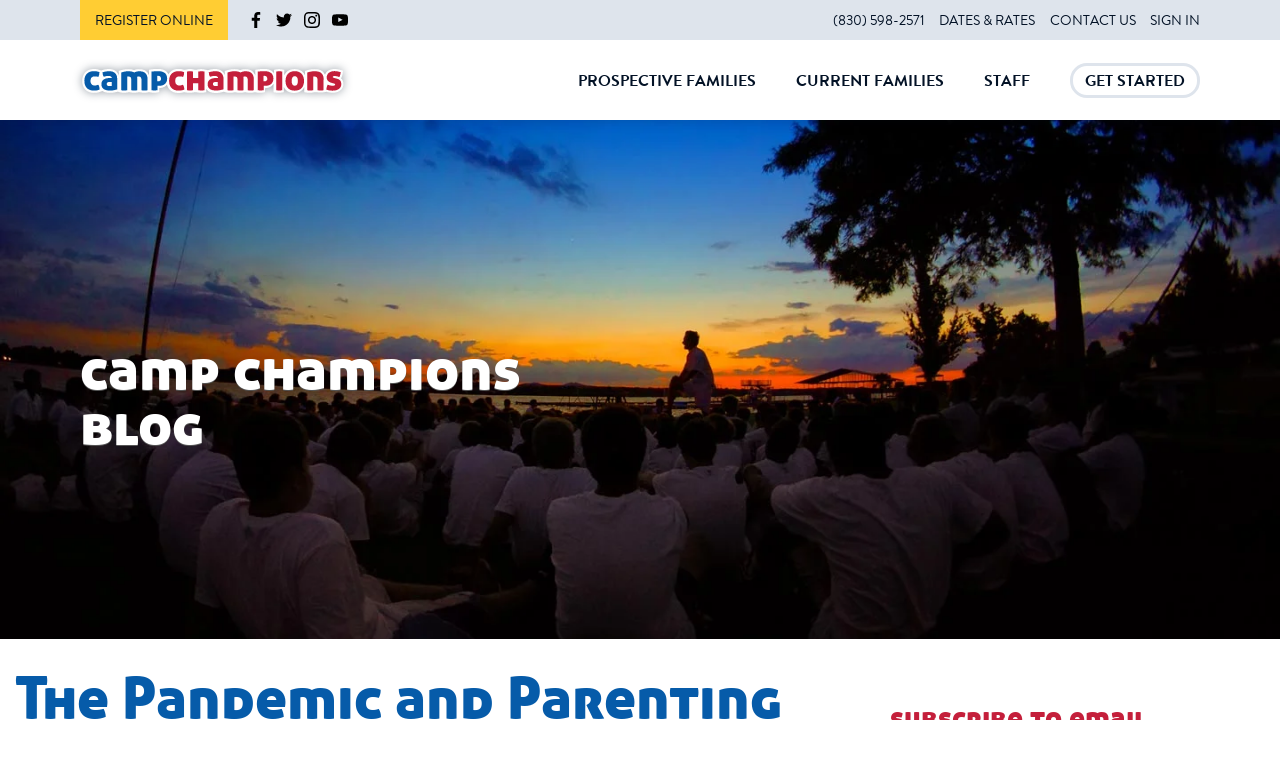

--- FILE ---
content_type: text/html; charset=UTF-8
request_url: https://blog.campchampions.com/the-pandemic-and-parenting
body_size: 12554
content:
<!doctype html><!--[if lt IE 7]> <html class="no-js lt-ie9 lt-ie8 lt-ie7" lang="en-us" > <![endif]--><!--[if IE 7]>    <html class="no-js lt-ie9 lt-ie8" lang="en-us" >        <![endif]--><!--[if IE 8]>    <html class="no-js lt-ie9" lang="en-us" >               <![endif]--><!--[if gt IE 8]><!--><html class="no-js" lang="en-us"><!--<![endif]--><head>
    <meta charset="utf-8">
    <meta http-equiv="X-UA-Compatible" content="IE=edge,chrome=1">
    <meta name="author" content="Steve Baskin">
    <meta name="description" content="The pandemic changed a lot.  This is the second of 4 winter blogs to share some thoughts on kids, camp and parenting.">
    <meta name="generator" content="HubSpot">
    <title>The Pandemic and Parenting</title>
    <link rel="shortcut icon" href="https://blog.campchampions.com/hs-fs/hub/314467/file-325438010.ico">
    
<meta name="viewport" content="width=device-width, initial-scale=1">

    <script src="/hs/hsstatic/jquery-libs/static-1.1/jquery/jquery-1.7.1.js"></script>
<script>hsjQuery = window['jQuery'];</script>
    <meta property="og:description" content="The pandemic changed a lot.  This is the second of 4 winter blogs to share some thoughts on kids, camp and parenting.">
    <meta property="og:title" content="The Pandemic and Parenting">
    <meta name="twitter:description" content="The pandemic changed a lot.  This is the second of 4 winter blogs to share some thoughts on kids, camp and parenting.">
    <meta name="twitter:title" content="The Pandemic and Parenting">

    

    
    <style>
a.cta_button{-moz-box-sizing:content-box !important;-webkit-box-sizing:content-box !important;box-sizing:content-box !important;vertical-align:middle}.hs-breadcrumb-menu{list-style-type:none;margin:0px 0px 0px 0px;padding:0px 0px 0px 0px}.hs-breadcrumb-menu-item{float:left;padding:10px 0px 10px 10px}.hs-breadcrumb-menu-divider:before{content:'›';padding-left:10px}.hs-featured-image-link{border:0}.hs-featured-image{float:right;margin:0 0 20px 20px;max-width:50%}@media (max-width: 568px){.hs-featured-image{float:none;margin:0;width:100%;max-width:100%}}.hs-screen-reader-text{clip:rect(1px, 1px, 1px, 1px);height:1px;overflow:hidden;position:absolute !important;width:1px}
</style>

<link rel="stylesheet" href="/hs/hsstatic/BlogSocialSharingSupport/static-1.258/bundles/project.css">
<link rel="stylesheet" href="/hs/hsstatic/AsyncSupport/static-1.501/sass/comments_listing_asset.css">
<link rel="stylesheet" href="/hs/hsstatic/AsyncSupport/static-1.501/sass/rss_post_listing.css">
    

    
<!--  Added by GoogleAnalytics integration -->
<script>
var _hsp = window._hsp = window._hsp || [];
_hsp.push(['addPrivacyConsentListener', function(consent) { if (consent.allowed || (consent.categories && consent.categories.analytics)) {
  (function(i,s,o,g,r,a,m){i['GoogleAnalyticsObject']=r;i[r]=i[r]||function(){
  (i[r].q=i[r].q||[]).push(arguments)},i[r].l=1*new Date();a=s.createElement(o),
  m=s.getElementsByTagName(o)[0];a.async=1;a.src=g;m.parentNode.insertBefore(a,m)
})(window,document,'script','//www.google-analytics.com/analytics.js','ga');
  ga('create','UA-20303905-1','auto');
  ga('send','pageview');
}}]);
</script>

<!-- /Added by GoogleAnalytics integration -->


<link href="https://blog.campchampions.com/hs-fs/file-343407867-css/css/footer.css" type="text/css" rel="stylesheet">
<script type="text/javascript">
  WebFontConfig = {
    google: { families: [ 'Open+Sans:400,300,300italic,400italic,600,600italic,700,700italic:latin' ] }
  };
  (function() {
    var wf = document.createElement('script');
    wf.src = ('https:' == document.location.protocol ? 'https' : 'http') +
      '://ajax.googleapis.com/ajax/libs/webfont/1/webfont.js';
    wf.type = 'text/javascript';
    wf.async = 'true';
    var s = document.getElementsByTagName('script')[0];
    s.parentNode.insertBefore(wf, s);
  })(); </script>
<meta property="og:image" content="https://blog.campchampions.com/hubfs/Campchampions%20February2018/image/vespers-sunset.jpg">
<meta property="og:image:width" content="1440">
<meta property="og:image:height" content="795">

<meta name="twitter:image" content="https://blog.campchampions.com/hubfs/Campchampions%20February2018/image/vespers-sunset.jpg">


<meta property="og:url" content="https://blog.campchampions.com/the-pandemic-and-parenting">
<meta name="twitter:card" content="summary_large_image">
<meta name="twitter:creator" content="@steve_sir">

<link rel="canonical" href="https://blog.campchampions.com/the-pandemic-and-parenting">

<meta property="og:type" content="article">
<link rel="alternate" type="application/rss+xml" href="https://blog.campchampions.com/rss.xml">
<meta name="twitter:domain" content="blog.campchampions.com">

<meta http-equiv="content-language" content="en-us">
<link rel="stylesheet" href="//7052064.fs1.hubspotusercontent-na1.net/hubfs/7052064/hub_generated/template_assets/DEFAULT_ASSET/1767723259071/template_layout.min.css">


<link rel="stylesheet" href="https://blog.campchampions.com/hubfs/hub_generated/template_assets/1/5561517176/1741798309992/template_CampChampions_February2018-style.css">




</head>
<body class="blog   hs-content-id-69110807931 hs-blog-post hs-content-path-the-pandemic-and-parenting hs-content-name-the-pandemic-and-parenting hs-blog-name-camp-champions-blog hs-blog-id-334049218" style="">
    <div class="header-container-wrapper">
    <div class="header-container container-fluid">

<div class="row-fluid-wrapper row-depth-1 row-number-1 ">
<div class="row-fluid ">
<div class="span12 widget-span widget-type-global_group " style="" data-widget-type="global_group" data-x="0" data-w="12">
<div class="" data-global-widget-path="generated_global_groups/5561517177.html"><div class="row-fluid-wrapper row-depth-1 row-number-1 ">
<div class="row-fluid ">
<div class="span12 widget-span widget-type-cell custom-min-height" style="" data-widget-type="cell" data-x="0" data-w="12">

<div class="row-fluid-wrapper row-depth-1 row-number-2 ">
<div class="row-fluid ">
<div class="span12 widget-span widget-type-cell custom-header-top-wrapper" style="" data-widget-type="cell" data-x="0" data-w="12">

<div class="row-fluid-wrapper row-depth-1 row-number-3 ">
<div class="row-fluid ">
<div class="span12 widget-span widget-type-cell page-center" style="" data-widget-type="cell" data-x="0" data-w="12">

<div class="row-fluid-wrapper row-depth-1 row-number-4 ">
<div class="row-fluid ">
<div class="span6 widget-span widget-type-raw_html cm-social-icon" style="" data-widget-type="raw_html" data-x="0" data-w="6">
<div class="cell-wrapper layout-widget-wrapper">
<span id="hs_cos_wrapper_module_151789510695190" class="hs_cos_wrapper hs_cos_wrapper_widget hs_cos_wrapper_type_raw_html" style="" data-hs-cos-general-type="widget" data-hs-cos-type="raw_html"><div class="cm-social-inner-wrap">
<a href="https://champions.campintouch.com/ui/forms/application/camper/App" class="btn">Register Online</a>
<div class="social-links">
<a href="https://www.facebook.com/campchampions" target="_blank" class="social-link facebook"><svg xmlns="http://www.w3.org/2000/svg" width="10" height="20" viewbox="0 0 10.4 20"><path d="M10.4 3.3H8.5C7 3.3 6.8 4 6.8 5.1v2.3h3.5l-0.5 3.5H6.7V20H3v-9.1H0V7.3h3.1V4.7C3 1.7 4.9 0 7.6 0c1.3 0 2.4 0.1 2.8 0.2V3.3z"></path></svg></a>
<a href="https://twitter.com/campchampions/" target="_blank" class="social-link twitter"><svg xmlns="http://www.w3.org/2000/svg" width="25" height="20" viewbox="0 0 24.6 20"><path d="M22.1 5c0 0.2 0 0.4 0 0.7C22.1 12.3 17 20 7.8 20c-2.8 0-5.5-0.8-7.8-2.3 0.4 0 0.8 0.1 1.2 0.1 2.3 0 4.5-0.8 6.3-2.1 -2.2-0.1-4.1-1.5-4.7-3.5 0.3 0.1 0.6 0.1 1 0.1 0.5 0 0.9-0.1 1.3-0.2C2.7 11.6 1 9.6 1 7.1 1 7.1 1 7 1 7c0.7 0.4 1.5 0.6 2.3 0.7C1.9 6.8 1 5.2 1 3.5c0-1 0.2-1.8 0.7-2.5C4.2 4 7.9 6 12.1 6.2 12 5.8 12 5.4 12 5.1 12 2.3 14.2 0 17 0c1.5 0 2.8 0.6 3.7 1.6C21.9 1.4 23 1 23.9 0.4c-0.4 1.2-1.2 2.2-2.2 2.8 1-0.1 2-0.4 2.9-0.8C24 3.4 23.1 4.3 22.1 5z"></path></svg></a>
<a href="https://www.instagram.com/campchampions67/" target="_blank" class="social-link instagram"><svg xmlns="http://www.w3.org/2000/svg" width="20" height="20" viewbox="0 0 20 20"><path d="M19.9 14.1c-0.1 1.6-0.4 3-1.6 4.2 -1.2 1.2-2.6 1.5-4.2 1.6 -1.3 0-2.7 0-4.1 0s-2.7 0-4.1-0.1c-1.6-0.1-3-0.4-4.2-1.6 -1.2-1.1-1.5-2.6-1.6-4.2C0 12.7 0 11.4 0 10s0-2.7 0.1-4.1c0.1-1.6 0.4-3 1.6-4.2S4.3 0.1 5.9 0C7.2 0 8.6 0 10 0s2.7 0 4.1 0.1c1.6 0.1 3 0.4 4.2 1.6 1.2 1.2 1.5 2.6 1.6 4.2 0 1.4 0 2.7 0 4.1S20 12.7 19.9 14.1zM4.1 2.2C3.6 2.4 3.3 2.6 2.9 2.9S2.4 3.6 2.2 4.1C1.7 5.4 1.8 8.5 1.8 10s-0.1 4.6 0.4 5.9c0.2 0.4 0.4 0.8 0.7 1.1 0.3 0.3 0.7 0.6 1.1 0.7 1.3 0.5 4.4 0.4 5.9 0.4s4.6 0.1 5.9-0.4c0.4-0.2 0.8-0.4 1.1-0.7 0.3-0.3 0.6-0.7 0.7-1.1 0.5-1.3 0.4-4.4 0.4-5.9s0.1-4.6-0.4-5.9c-0.2-0.4-0.4-0.8-0.7-1.1 -0.3-0.3-0.7-0.6-1.1-0.7 -1.3-0.5-4.4-0.4-5.9-0.4S5.4 1.7 4.1 2.2zM10 15.1c-2.8 0-5.1-2.3-5.1-5.1 0-2.8 2.3-5.1 5.1-5.1 2.8 0 5.1 2.3 5.1 5.1C15.1 12.8 12.8 15.1 10 15.1zM10 6.7c-1.8 0-3.3 1.5-3.3 3.3s1.5 3.3 3.3 3.3 3.3-1.5 3.3-3.3S11.8 6.7 10 6.7zM15.3 5.8c-0.7 0-1.2-0.5-1.2-1.2s0.5-1.2 1.2-1.2c0.7 0 1.2 0.5 1.2 1.2C16.5 5.3 16 5.8 15.3 5.8z"></path></svg></a>
<a href="https://www.youtube.com/user/CCchampions" target="_blank" class="social-link youtube"><svg xmlns="http://www.w3.org/2000/svg" width="28" height="20" viewbox="0 0 28 20"><path d="M27.7 4.3c0 0 0.3 2.3 0.3 4.6v2.2c0 2.3-0.3 4.6-0.3 4.6s-0.3 2-1.1 2.8c-1.1 1.1-2.3 1.1-2.8 1.2C19.9 20 14 20 14 20s-7.3-0.1-9.5-0.3c-0.6-0.1-2-0.1-3.1-1.2 -0.8-0.9-1.1-2.8-1.1-2.8S0 13.4 0 11.1V8.9c0-2.3 0.3-4.6 0.3-4.6s0.3-2 1.1-2.8c1.1-1.1 2.3-1.1 2.8-1.2C8.1 0 14 0 14 0h0c0 0 5.9 0 9.8 0.3 0.5 0.1 1.7 0.1 2.8 1.2C27.4 2.4 27.7 4.3 27.7 4.3zM11 13.5l7.6-3.9L11 5.7 11 13.5z"></path></svg></a>
</div>
</div></span>
</div><!--end layout-widget-wrapper -->
</div><!--end widget-span -->
<div class="span6 widget-span widget-type-simple_menu cm-top-menu" style="" data-widget-type="simple_menu" data-x="6" data-w="6">
<div class="cell-wrapper layout-widget-wrapper">
<span id="hs_cos_wrapper_module_151789519558291" class="hs_cos_wrapper hs_cos_wrapper_widget hs_cos_wrapper_type_simple_menu" style="" data-hs-cos-general-type="widget" data-hs-cos-type="simple_menu"><div id="hs_menu_wrapper_module_151789519558291" class="hs-menu-wrapper active-branch flyouts hs-menu-flow-horizontal" role="navigation" data-sitemap-name="" data-menu-id="" aria-label="Navigation Menu">
 <ul role="menu">
  <li class="hs-menu-item hs-menu-depth-1" role="none"><a href="http://tel:1-830-598-2571" role="menuitem" target="_self">(830) 598-2571</a></li>
  <li class="hs-menu-item hs-menu-depth-1" role="none"><a href="https://www.campchampions.com/dates-rates" role="menuitem" target="_self">Dates &amp; Rates</a></li>
  <li class="hs-menu-item hs-menu-depth-1" role="none"><a href="https://www.campchampions.com/contact-us" role="menuitem" target="_self">contact us</a></li>
  <li class="hs-menu-item hs-menu-depth-1" role="none"><a href="https://champions.campintouch.com/v2/login.aspx" role="menuitem" target="_self">Sign In</a></li>
 </ul>
</div></span>
</div><!--end layout-widget-wrapper -->
</div><!--end widget-span -->
</div><!--end row-->
</div><!--end row-wrapper -->

</div><!--end widget-span -->
</div><!--end row-->
</div><!--end row-wrapper -->

</div><!--end widget-span -->
</div><!--end row-->
</div><!--end row-wrapper -->

<div class="row-fluid-wrapper row-depth-1 row-number-5 ">
<div class="row-fluid ">
<div class="span12 widget-span widget-type-cell custom-header-wrapper" style="" data-widget-type="cell" data-x="0" data-w="12">

<div class="row-fluid-wrapper row-depth-1 row-number-6 ">
<div class="row-fluid ">
<div class="span12 widget-span widget-type-cell page-center" style="" data-widget-type="cell" data-x="0" data-w="12">

<div class="row-fluid-wrapper row-depth-1 row-number-7 ">
<div class="row-fluid ">
<div class="span4 widget-span widget-type-rich_text custom-logo" style="" data-widget-type="rich_text" data-x="0" data-w="4">
<div class="cell-wrapper layout-widget-wrapper">
<span id="hs_cos_wrapper_module_151789495289645" class="hs_cos_wrapper hs_cos_wrapper_widget hs_cos_wrapper_type_rich_text" style="" data-hs-cos-general-type="widget" data-hs-cos-type="rich_text"><a href="https://www.campchampions.com/">Camp Champions</a></span>
</div><!--end layout-widget-wrapper -->
</div><!--end widget-span -->
<div class="span8 widget-span widget-type-menu custom-menu-primary cm-desktop" style="" data-widget-type="menu" data-x="4" data-w="8">
<div class="cell-wrapper layout-widget-wrapper">
<span id="hs_cos_wrapper_module_13884994340213" class="hs_cos_wrapper hs_cos_wrapper_widget hs_cos_wrapper_type_menu" style="" data-hs-cos-general-type="widget" data-hs-cos-type="menu"><div id="hs_menu_wrapper_module_13884994340213" class="hs-menu-wrapper active-branch flyouts hs-menu-flow-horizontal" role="navigation" data-sitemap-name="Campchampions February2018-Sitemap" data-menu-id="9035600664" aria-label="Navigation Menu">
 <ul role="menu">
  <li class="hs-menu-item hs-menu-depth-1 hs-item-has-children" role="none"><a href="javascript:;" aria-haspopup="true" aria-expanded="false" role="menuitem"><span>prospective families</span></a>
   <ul role="menu" class="hs-menu-children-wrapper">
    <li class="hs-menu-item hs-menu-depth-2 hs-item-has-children" role="none"><a href="javascript:;" role="menuitem">prospective families</a>
     <ul role="menu" class="hs-menu-children-wrapper">
      <li class="hs-menu-item hs-menu-depth-3 hs-item-has-children" role="none"><a href="javascript:;" role="menuitem"></a>
       <ul role="menu" class="hs-menu-children-wrapper">
        <li class="hs-menu-item hs-menu-depth-4" role="none"><a href="javascript:;" role="menuitem"></a></li>
        <li class="hs-menu-item hs-menu-depth-4 hs-item-has-children" role="none"><a href="https://www.campchampions.com/prospective-families/why-camp-champions" role="menuitem">Why Camp Champions?</a>
         <ul role="menu" class="hs-menu-children-wrapper">
          <li class="hs-menu-item hs-menu-depth-5" role="none"><a href="https://www.campchampions.com/prospective-families/why-camp-champions/counselor-role-models" role="menuitem">Counselor Role Models</a></li>
          <li class="hs-menu-item hs-menu-depth-5" role="none"><a href="https://www.campchampions.com/prospective-families/why-camp-champions/exciting-activities" role="menuitem">Exciting Activities</a></li>
          <li class="hs-menu-item hs-menu-depth-5" role="none"><a href="https://www.campchampions.com/prospective-families/why-camp-champions/success-is-inevitable" role="menuitem">Success is Inevitable</a></li>
          <li class="hs-menu-item hs-menu-depth-5" role="none"><a href="https://www.campchampions.com/prospective-families/why-camp-champions/beautiful-property-and-facilities" role="menuitem">Beautiful Property and Facilities</a></li>
          <li class="hs-menu-item hs-menu-depth-5" role="none"><a href="https://www.campchampions.com/prospective-families/why-camp-champions/lifelong-friendships" role="menuitem">Lifelong Friendships</a></li>
          <li class="hs-menu-item hs-menu-depth-5" role="none"><a href="https://www.campchampions.com/prospective-families/why-camp-champions/tech-free-environment" role="menuitem">Tech Free Environment</a></li>
          <li class="hs-menu-item hs-menu-depth-5" role="none"><a href="https://www.campchampions.com/prospective-families/why-camp-champions/international-community" role="menuitem">International Community</a></li>
         </ul></li>
       </ul></li>
      <li class="hs-menu-item hs-menu-depth-3 hs-item-has-children" role="none"><a href="javascript:;" role="menuitem"></a>
       <ul role="menu" class="hs-menu-children-wrapper">
        <li class="hs-menu-item hs-menu-depth-4" role="none"><a href="javascript:;" role="menuitem"></a></li>
        <li class="hs-menu-item hs-menu-depth-4 hs-item-has-children" role="none"><a href="https://www.campchampions.com/prospective-families/camp-builds-strong-kids" role="menuitem">Camp Builds Strong Kids</a>
         <ul role="menu" class="hs-menu-children-wrapper">
          <li class="hs-menu-item hs-menu-depth-5" role="none"><a href="https://www.campchampions.com/prospective-families/camp-builds-strong-kids/camp-skills-are-life-skills" role="menuitem">Camp Skills are Life Skills</a></li>
          <li class="hs-menu-item hs-menu-depth-5" role="none"><a href="https://www.campchampions.com/prospective-families/camp-builds-strong-kids/our-goals-for-your-child" role="menuitem">Our Goals for Your Child</a></li>
          <li class="hs-menu-item hs-menu-depth-5" role="none"><a href="https://www.campchampions.com/prospective-families/camp-builds-strong-kids/recommended-resources" role="menuitem">Recommended Reading</a></li>
          <li class="hs-menu-item hs-menu-depth-5" role="none"><a href="https://www.campchampions.com/prospective-families/camp-builds-strong-kids/steves-ted-talk" role="menuitem">Steve's TED Talk</a></li>
         </ul></li>
        <li class="hs-menu-item hs-menu-depth-4" role="none"><a href="https://www.campchampions.com/prospective-families/our-values" role="menuitem">Our Values</a></li>
        <li class="hs-menu-item hs-menu-depth-4" role="none"><a href="https://www.campchampions.com/prospective-families/meet-our-staff" role="menuitem">Meet Our Staff</a></li>
        <li class="hs-menu-item hs-menu-depth-4" role="none"><a href="https://www.campchampions.com/prospective-families/meet-us-in-person--2" role="menuitem">Meet Us In Person</a></li>
       </ul></li>
      <li class="hs-menu-item hs-menu-depth-3 hs-item-has-children" role="none"><a href="javascript:;" role="menuitem"></a>
       <ul role="menu" class="hs-menu-children-wrapper">
        <li class="hs-menu-item hs-menu-depth-4" role="none"><a href="javascript:;" role="menuitem"></a></li>
        <li class="hs-menu-item hs-menu-depth-4 hs-item-has-children" role="none"><a href="https://www.campchampions.com/prospective-families/helping-1st-time-families" role="menuitem">Helping 1st Time Families</a>
         <ul role="menu" class="hs-menu-children-wrapper">
          <li class="hs-menu-item hs-menu-depth-5" role="none"><a href="https://www.campchampions.com/prospective-families/helping-1st-time-families/pre-camp-communication" role="menuitem">Pre-Camp Communication</a></li>
          <li class="hs-menu-item hs-menu-depth-5" role="none"><a href="https://www.campchampions.com/prospective-families/helping-1st-time-families/welcoming-new-campers" role="menuitem">Welcoming New Campers</a></li>
          <li class="hs-menu-item hs-menu-depth-5" role="none"><a href="https://www.campchampions.com/prospective-families/helping-1st-time-families/new-camper-specialists" role="menuitem">New Camper Specialists</a></li>
          <li class="hs-menu-item hs-menu-depth-5" role="none"><a href="https://www.campchampions.com/prospective-families/helping-1st-time-families/partnering-with-parents" role="menuitem">Partnering With Parents</a></li>
          <li class="hs-menu-item hs-menu-depth-5" role="none"><a href="https://www.campchampions.com/prospective-families/helping-1st-time-families/parent-camper-faqs" role="menuitem">Parent &amp; Camper FAQ's</a></li>
         </ul></li>
        <li class="hs-menu-item hs-menu-depth-4" role="none"><a href="https://www.campchampions.com/prospective-families/activities-map" role="menuitem">Activities Map</a></li>
        <li class="hs-menu-item hs-menu-depth-4" role="none"><a href="https://www.campchampions.com/prospective-families/virtual-tour--3" role="menuitem">Virtual Tour</a></li>
        <li class="hs-menu-item hs-menu-depth-4" role="none"><a href="https://www.campchampions.com/prospective-families/video-gallery" role="menuitem">Video Gallery</a></li>
       </ul></li>
      <li class="hs-menu-item hs-menu-depth-3 hs-item-has-children" role="none"><a href="javascript:;" role="menuitem"></a>
       <ul role="menu" class="hs-menu-children-wrapper">
        <li class="hs-menu-item hs-menu-depth-4" role="none"><a href="javascript:;" role="menuitem"></a></li>
        <li class="hs-menu-item hs-menu-depth-4" role="none"><a href="https://www.campchampions.com/prospective-families/health-and-safety" role="menuitem">Health and Safety</a></li>
        <li class="hs-menu-item hs-menu-depth-4" role="none"><a href="https://www.campchampions.com/prospective-families/food-and-nutrition" role="menuitem">Food and Nutrition</a></li>
        <li class="hs-menu-item hs-menu-depth-4" role="none"><a href="https://www.campchampions.com/prospective-families/day-to-day-camper-life" role="menuitem">Day to Day Camper Life</a></li>
        <li class="hs-menu-item hs-menu-depth-4" role="none"><a href="https://www.campchampions.com/prospective-families/camp-traditions" role="menuitem">Camp Traditions</a></li>
        <li class="hs-menu-item hs-menu-depth-4" role="none"><a href="https://www.campchampions.com/prospective-families/high-school-leadership-program" role="menuitem">High School Leadership Program</a></li>
        <li class="hs-menu-item hs-menu-depth-4" role="none"><a href="https://www.campchampions.com/prospective-families/testimonials" role="menuitem">Testimonials</a></li>
        <li class="hs-menu-item hs-menu-depth-4" role="none"><a href="https://www.campchampions.com/prospective-families/family-camp--5" role="menuitem">Family Camp</a></li>
        <li class="hs-menu-item hs-menu-depth-4" role="none"><a href="https://www.campchampions.com/current-families/parent-guides-faqs#parent-guides-faq-promos" role="menuitem">Packing List</a></li>
       </ul></li>
     </ul></li>
   </ul></li>
  <li class="hs-menu-item hs-menu-depth-1 hs-item-has-children" role="none"><a href="javascript:;" aria-haspopup="true" aria-expanded="false" role="menuitem"><span>current families</span></a>
   <ul role="menu" class="hs-menu-children-wrapper">
    <li class="hs-menu-item hs-menu-depth-2 hs-item-has-children" role="none"><a href="javascript:;" role="menuitem">current families</a>
     <ul role="menu" class="hs-menu-children-wrapper">
      <li class="hs-menu-item hs-menu-depth-3 hs-item-has-children" role="none"><a href="javascript:;" role="menuitem"></a>
       <ul role="menu" class="hs-menu-children-wrapper">
        <li class="hs-menu-item hs-menu-depth-4" role="none"><a href="javascript:;" role="menuitem"></a></li>
        <li class="hs-menu-item hs-menu-depth-4" role="none"><a href="//info.campchampions.com/refer-friend" role="menuitem">Refer a Friend</a></li>
       </ul></li>
      <li class="hs-menu-item hs-menu-depth-3 hs-item-has-children" role="none"><a href="javascript:;" role="menuitem"></a>
       <ul role="menu" class="hs-menu-children-wrapper">
        <li class="hs-menu-item hs-menu-depth-4" role="none"><a href="javascript:;" role="menuitem"></a></li>
        <li class="hs-menu-item hs-menu-depth-4" role="none"><a href="//blog.campchampions.com/" role="menuitem">Camp Champions Blog</a></li>
       </ul></li>
      <li class="hs-menu-item hs-menu-depth-3 hs-item-has-children" role="none"><a href="javascript:;" role="menuitem"></a>
       <ul role="menu" class="hs-menu-children-wrapper">
        <li class="hs-menu-item hs-menu-depth-4" role="none"><a href="javascript:;" role="menuitem"></a></li>
        <li class="hs-menu-item hs-menu-depth-4" role="none"><a href="https://staging.campchampions.com/current-families/parent-guides" role="menuitem">Parent Guides</a></li>
       </ul></li>
      <li class="hs-menu-item hs-menu-depth-3 hs-item-has-children" role="none"><a href="javascript:;" role="menuitem"></a>
       <ul role="menu" class="hs-menu-children-wrapper">
        <li class="hs-menu-item hs-menu-depth-4" role="none"><a href="javascript:;" role="menuitem"></a></li>
        <li class="hs-menu-item hs-menu-depth-4" role="none"><a href="https://staging.campchampions.com/current-families/whats-new-at-camp--2" role="menuitem">What's New at Camp?</a></li>
       </ul></li>
     </ul></li>
   </ul></li>
  <li class="hs-menu-item hs-menu-depth-1 hs-item-has-children" role="none"><a href="javascript:;" aria-haspopup="true" aria-expanded="false" role="menuitem"><span>staff<span></span></span></a>
   <ul role="menu" class="hs-menu-children-wrapper">
    <li class="hs-menu-item hs-menu-depth-2 hs-item-has-children" role="none"><a href="javascript:;" role="menuitem">staff</a>
     <ul role="menu" class="hs-menu-children-wrapper">
      <li class="hs-menu-item hs-menu-depth-3 hs-item-has-children" role="none"><a href="javascript:;" role="menuitem"></a>
       <ul role="menu" class="hs-menu-children-wrapper">
        <li class="hs-menu-item hs-menu-depth-4" role="none"><a href="javascript:;" role="menuitem"></a></li>
        <li class="hs-menu-item hs-menu-depth-4" role="none"><a href="https://staging.campchampions.com/staff--2/who-we-hire" role="menuitem">Who We Hire</a></li>
       </ul></li>
      <li class="hs-menu-item hs-menu-depth-3 hs-item-has-children" role="none"><a href="javascript:;" role="menuitem"></a>
       <ul role="menu" class="hs-menu-children-wrapper">
        <li class="hs-menu-item hs-menu-depth-4" role="none"><a href="javascript:;" role="menuitem"></a></li>
        <li class="hs-menu-item hs-menu-depth-4" role="none"><a href="https://staging.campchampions.com/staff--2/this-is-the-job-you-want" role="menuitem">This is the Job You Want</a></li>
       </ul></li>
      <li class="hs-menu-item hs-menu-depth-3 hs-item-has-children" role="none"><a href="javascript:;" role="menuitem"></a>
       <ul role="menu" class="hs-menu-children-wrapper">
        <li class="hs-menu-item hs-menu-depth-4" role="none"><a href="javascript:;" role="menuitem"></a></li>
        <li class="hs-menu-item hs-menu-depth-4" role="none"><a href="http://staging.campchampions.com/staff--2/the-life-of-a-counselor--2" role="menuitem">The Life of a Counselor</a></li>
       </ul></li>
      <li class="hs-menu-item hs-menu-depth-3 hs-item-has-children" role="none"><a href="javascript:;" role="menuitem"></a>
       <ul role="menu" class="hs-menu-children-wrapper">
        <li class="hs-menu-item hs-menu-depth-4" role="none"><a href="javascript:;" role="menuitem"></a></li>
        <li class="hs-menu-item hs-menu-depth-4" role="none"><a href="https://staging.campchampions.com/staff--2/extra-info-faqs" role="menuitem">Extra Info &amp; FAQ's</a></li>
        <li class="hs-menu-item hs-menu-depth-4" role="none"><a href="https://staging.campchampions.com/staff--2/apply--2" role="menuitem">Apply</a></li>
       </ul></li>
     </ul></li>
   </ul></li>
  <li class="hs-menu-item hs-menu-depth-1 hs-item-has-children" role="none"><a href="javascript:;" aria-haspopup="true" aria-expanded="false" role="menuitem"><span>get started</span></a>
   <ul role="menu" class="hs-menu-children-wrapper">
    <li class="hs-menu-item hs-menu-depth-2 hs-item-has-children" role="none"><a href="javascript:;" role="menuitem">get started</a>
     <ul role="menu" class="hs-menu-children-wrapper">
      <li class="hs-menu-item hs-menu-depth-3 hs-item-has-children" role="none"><a href="javascript:;" role="menuitem"></a>
       <ul role="menu" class="hs-menu-children-wrapper">
        <li class="hs-menu-item hs-menu-depth-4" role="none"><a href="javascript:;" role="menuitem"></a></li>
        <li class="hs-menu-item hs-menu-depth-4" role="none"><a href="https://staging.campchampions.com/get-started/virtual-tour--2" role="menuitem">Virtual Tour</a></li>
       </ul></li>
      <li class="hs-menu-item hs-menu-depth-3 hs-item-has-children" role="none"><a href="javascript:;" role="menuitem"></a>
       <ul role="menu" class="hs-menu-children-wrapper">
        <li class="hs-menu-item hs-menu-depth-4" role="none"><a href="javascript:;" role="menuitem"></a></li>
        <li class="hs-menu-item hs-menu-depth-4" role="none"><a href="https://staging.campchampions.com/get-started/videos" role="menuitem">Videos</a></li>
       </ul></li>
      <li class="hs-menu-item hs-menu-depth-3 hs-item-has-children" role="none"><a href="javascript:;" role="menuitem"></a>
       <ul role="menu" class="hs-menu-children-wrapper">
        <li class="hs-menu-item hs-menu-depth-4" role="none"><a href="javascript:;" role="menuitem"></a></li>
        <li class="hs-menu-item hs-menu-depth-4" role="none"><a href="//info.campchampions.com/speak-with-director" role="menuitem">Meet a Director</a></li>
       </ul></li>
      <li class="hs-menu-item hs-menu-depth-3 hs-item-has-children" role="none"><a href="javascript:;" role="menuitem"></a>
       <ul role="menu" class="hs-menu-children-wrapper">
        <li class="hs-menu-item hs-menu-depth-4" role="none"><a href="javascript:;" role="menuitem"></a></li>
        <li class="hs-menu-item hs-menu-depth-4" role="none"><a href="//info.campchampions.com/download-brochure" role="menuitem">Download Brochure</a></li>
       </ul></li>
     </ul></li>
   </ul></li>
 </ul>
</div></span></div><!--end layout-widget-wrapper -->
</div><!--end widget-span -->
</div><!--end row-->
</div><!--end row-wrapper -->

</div><!--end widget-span -->
</div><!--end row-->
</div><!--end row-wrapper -->

<div class="row-fluid-wrapper row-depth-1 row-number-8 ">
<div class="row-fluid ">
<div class="span12 widget-span widget-type-menu custom-menu-primary cm-mobile" style="" data-widget-type="menu" data-x="0" data-w="12">
<div class="cell-wrapper layout-widget-wrapper">
<span id="hs_cos_wrapper_module_1517913625590387" class="hs_cos_wrapper hs_cos_wrapper_widget hs_cos_wrapper_type_menu" style="" data-hs-cos-general-type="widget" data-hs-cos-type="menu"><div id="hs_menu_wrapper_module_1517913625590387" class="hs-menu-wrapper active-branch flyouts hs-menu-flow-horizontal" role="navigation" data-sitemap-name="Campchampions February2018-Mobile-Sitemap" data-menu-id="5561739073" aria-label="Navigation Menu">
 <ul role="menu">
  <li class="hs-menu-item hs-menu-depth-1 hs-item-has-children" role="none"><a href="https://staging.campchampions.com/prospective-families" aria-haspopup="true" aria-expanded="false" role="menuitem">prospective families</a>
   <ul role="menu" class="hs-menu-children-wrapper">
    <li class="hs-menu-item hs-menu-depth-2 hs-item-has-children" role="none"><a href="https://staging.campchampions.com/prospective-families/why-camp-champions--2" role="menuitem">Why Camp Champions?</a>
     <ul role="menu" class="hs-menu-children-wrapper">
      <li class="hs-menu-item hs-menu-depth-3" role="none"><a href="https://staging.campchampions.com/prospective-families/why-camp-champions--2/counselor-role-models" role="menuitem">Counselor Role Models</a></li>
      <li class="hs-menu-item hs-menu-depth-3" role="none"><a href="https://staging.campchampions.com/prospective-families/why-camp-champions--2/exciting-activities" role="menuitem">Exciting Activities</a></li>
      <li class="hs-menu-item hs-menu-depth-3" role="none"><a href="https://staging.campchampions.com/prospective-families/why-camp-champions--2/success-is-inevitable" role="menuitem">Success is Inevitable</a></li>
      <li class="hs-menu-item hs-menu-depth-3" role="none"><a href="https://staging.campchampions.com/prospective-families/why-camp-champions--2/beautiful-property-and-facilities" role="menuitem">Beautiful Property and Facilities</a></li>
      <li class="hs-menu-item hs-menu-depth-3" role="none"><a href="https://staging.campchampions.com/prospective-families/why-camp-champions--2/lifelong-friendships" role="menuitem">Lifelong Friendships</a></li>
      <li class="hs-menu-item hs-menu-depth-3" role="none"><a href="https://staging.campchampions.com/prospective-families/why-camp-champions--2/tech-free-environment" role="menuitem">Tech Free Environment</a></li>
      <li class="hs-menu-item hs-menu-depth-3" role="none"><a href="https://staging.campchampions.com/prospective-families/why-camp-champions--2/international-community" role="menuitem">International Community</a></li>
     </ul></li>
    <li class="hs-menu-item hs-menu-depth-2 hs-item-has-children" role="none"><a href="https://staging.campchampions.com/prospective-families/camp-provides-essential-skills" role="menuitem">Camp Provides Essential Skills</a>
     <ul role="menu" class="hs-menu-children-wrapper">
      <li class="hs-menu-item hs-menu-depth-3" role="none"><a href="https://staging.campchampions.com/prospective-families/camp-provides-essential-skills/the-great-8" role="menuitem">The Great 8</a></li>
      <li class="hs-menu-item hs-menu-depth-3" role="none"><a href="https://staging.campchampions.com/prospective-families/camp-provides-essential-skills/our-goals-for-your-child--2" role="menuitem">Our Goals for Your Child</a></li>
      <li class="hs-menu-item hs-menu-depth-3" role="none"><a href="https://staging.campchampions.com/prospective-families/camp-provides-essential-skills/recommended-reading--2" role="menuitem">Recommended Reading</a></li>
     </ul></li>
    <li class="hs-menu-item hs-menu-depth-2" role="none"><a href="https://staging.campchampions.com/prospective-families/our-values" role="menuitem">Our Values</a></li>
    <li class="hs-menu-item hs-menu-depth-2 hs-item-has-children" role="none"><a href="https://staging.campchampions.com/prospective-families/helping-1st-time-families" role="menuitem">Helping 1st Time Families</a>
     <ul role="menu" class="hs-menu-children-wrapper">
      <li class="hs-menu-item hs-menu-depth-3" role="none"><a href="https://staging.campchampions.com/prospective-families/helping-1st-time-families/pre-camp-communication" role="menuitem">Pre-Camp Communication</a></li>
      <li class="hs-menu-item hs-menu-depth-3" role="none"><a href="https://staging.campchampions.com/prospective-families/helping-1st-time-families/welcoming-new-campers" role="menuitem">Welcoming New Campers</a></li>
      <li class="hs-menu-item hs-menu-depth-3" role="none"><a href="https://staging.campchampions.com/prospective-families/helping-1st-time-families/new-camper-specialists" role="menuitem">New Camper Specialists</a></li>
      <li class="hs-menu-item hs-menu-depth-3" role="none"><a href="https://staging.campchampions.com/prospective-families/helping-1st-time-families/parent-camper-faqs" role="menuitem">Parent &amp; Camper FAQ's</a></li>
     </ul></li>
    <li class="hs-menu-item hs-menu-depth-2" role="none"><a href="https://staging.campchampions.com/prospective-families/meet-our-staff--2" role="menuitem">Meet Our Staff</a></li>
    <li class="hs-menu-item hs-menu-depth-2" role="none"><a href="https://staging.campchampions.com/prospective-families/activities-map--2" role="menuitem">Activities Map</a></li>
    <li class="hs-menu-item hs-menu-depth-2" role="none"><a href="https://staging.campchampions.com/prospective-families/virtual-tour--3" role="menuitem">Virtual Tour</a></li>
    <li class="hs-menu-item hs-menu-depth-2" role="none"><a href="https://staging.campchampions.com/prospective-families/video-gallery--2" role="menuitem">Video Gallery</a></li>
    <li class="hs-menu-item hs-menu-depth-2" role="none"><a href="https://staging.campchampions.com/prospective-families/health-and-safety" role="menuitem">Health and Safety</a></li>
    <li class="hs-menu-item hs-menu-depth-2" role="none"><a href="https://staging.campchampions.com/prospective-families/food-and-nutrition" role="menuitem">Food and Nutrition</a></li>
    <li class="hs-menu-item hs-menu-depth-2" role="none"><a href="https://staging.campchampions.com/prospective-families/day-to-day-camper-life" role="menuitem">Day to Day Camper Life</a></li>
    <li class="hs-menu-item hs-menu-depth-2" role="none"><a href="https://staging.campchampions.com/prospective-families/camp-traditions--2" role="menuitem">Camp Traditions</a></li>
    <li class="hs-menu-item hs-menu-depth-2" role="none"><a href="https://staging.campchampions.com/prospective-families/high-school-leadership-program--2" role="menuitem">High School Leadership Program</a></li>
    <li class="hs-menu-item hs-menu-depth-2" role="none"><a href="https://staging.campchampions.com/prospective-families/testimonials" role="menuitem">Testimonials</a></li>
    <li class="hs-menu-item hs-menu-depth-2" role="none"><a href="https://staging.campchampions.com/prospective-families/meet-us-in-person" role="menuitem">Meet Us In Person</a></li>
   </ul></li>
  <li class="hs-menu-item hs-menu-depth-1 hs-item-has-children" role="none"><a href="https://staging.campchampions.com/current-families" aria-haspopup="true" aria-expanded="false" role="menuitem">current families</a>
   <ul role="menu" class="hs-menu-children-wrapper">
    <li class="hs-menu-item hs-menu-depth-2" role="none"><a href="//info.campchampions.com/refer-friend" role="menuitem">Refer a Friend</a></li>
    <li class="hs-menu-item hs-menu-depth-2" role="none"><a href="//blog.campchampions.com/" role="menuitem">Camp Champions Blog</a></li>
    <li class="hs-menu-item hs-menu-depth-2" role="none"><a href="https://staging.campchampions.com/current-families/parent-guides" role="menuitem">Parent Guides</a></li>
    <li class="hs-menu-item hs-menu-depth-2" role="none"><a href="https://staging.campchampions.com/current-families/whats-new-at-camp--2" role="menuitem">What's New at Camp?</a></li>
   </ul></li>
  <li class="hs-menu-item hs-menu-depth-1 hs-item-has-children" role="none"><a href="https://staging.campchampions.com/staff--2" aria-haspopup="true" aria-expanded="false" role="menuitem">staff</a>
   <ul role="menu" class="hs-menu-children-wrapper">
    <li class="hs-menu-item hs-menu-depth-2" role="none"><a href="https://staging.campchampions.com/staff--2/who-we-hire" role="menuitem">Who We Hire</a></li>
    <li class="hs-menu-item hs-menu-depth-2" role="none"><a href="https://staging.campchampions.com/staff--2/this-is-the-job-you-want" role="menuitem">This is the Job You Want</a></li>
    <li class="hs-menu-item hs-menu-depth-2" role="none"><a href="https://staging.campchampions.com/staff--2/the-life-of-a-counselor--2" role="menuitem">The Life of a Counselor</a></li>
    <li class="hs-menu-item hs-menu-depth-2" role="none"><a href="https://staging.campchampions.com/staff--2/extra-info-faqs" role="menuitem">Extra Info &amp; FAQ's</a></li>
    <li class="hs-menu-item hs-menu-depth-2" role="none"><a href="https://staging.campchampions.com/staff--2/apply--2" role="menuitem">Apply</a></li>
   </ul></li>
  <li class="hs-menu-item hs-menu-depth-1 hs-item-has-children" role="none"><a href="https://staging.campchampions.com/get-started" aria-haspopup="true" aria-expanded="false" role="menuitem">get started</a>
   <ul role="menu" class="hs-menu-children-wrapper">
    <li class="hs-menu-item hs-menu-depth-2" role="none"><a href="https://staging.campchampions.com/get-started/virtual-tour--2" role="menuitem">Virtual Tour</a></li>
    <li class="hs-menu-item hs-menu-depth-2" role="none"><a href="https://staging.campchampions.com/get-started/videos" role="menuitem">Videos</a></li>
    <li class="hs-menu-item hs-menu-depth-2" role="none"><a href="//info.campchampions.com/speak-with-director" role="menuitem">Meet a Director</a></li>
    <li class="hs-menu-item hs-menu-depth-2" role="none"><a href="//info.campchampions.com/download-brochure" role="menuitem">Download Brochure</a></li>
   </ul></li>
 </ul>
</div></span></div><!--end layout-widget-wrapper -->
</div><!--end widget-span -->
</div><!--end row-->
</div><!--end row-wrapper -->

</div><!--end widget-span -->
</div><!--end row-->
</div><!--end row-wrapper -->

</div><!--end widget-span -->
</div><!--end row-->
</div><!--end row-wrapper -->
</div>
</div><!--end widget-span -->
</div><!--end row-->
</div><!--end row-wrapper -->

    </div><!--end header -->
</div><!--end header wrapper -->

<div class="body-container-wrapper">
    <div class="body-container container-fluid">

<div class="row-fluid-wrapper row-depth-1 row-number-1 ">
<div class="row-fluid ">
<div class="span12 widget-span widget-type-cell custom-banner-area" style="" data-widget-type="cell" data-x="0" data-w="12">

<div class="row-fluid-wrapper row-depth-1 row-number-2 ">
<div class="row-fluid ">
<div class="span12 widget-span widget-type-raw_jinja " style="" data-widget-type="raw_jinja" data-x="0" data-w="12">

<style>
.custom-banner-area {
 background-image:url('https://blog.campchampions.com/hubfs/Campchampions%20February2018/image/vespers-sunset.jpg'); 
}
</style></div><!--end widget-span -->

</div><!--end row-->
</div><!--end row-wrapper -->

<div class="row-fluid-wrapper row-depth-1 row-number-3 ">
<div class="row-fluid ">
<div class="span12 widget-span widget-type-raw_jinja hs-blog-header page-center" style="" data-widget-type="raw_jinja" data-x="0" data-w="12">
<div class="banner-page-center">
    <h1>Camp Champions Blog</h1>
</div></div><!--end widget-span -->

</div><!--end row-->
</div><!--end row-wrapper -->

</div><!--end widget-span -->
</div><!--end row-->
</div><!--end row-wrapper -->

<div class="row-fluid-wrapper row-depth-1 row-number-4 ">
<div class="row-fluid ">
<div class="span12 widget-span widget-type-cell page-center content-wrapper" style="" data-widget-type="cell" data-x="0" data-w="12">

<div class="row-fluid-wrapper row-depth-1 row-number-5 ">
<div class="row-fluid ">
<div class="span8 widget-span widget-type-cell blog-content" style="" data-widget-type="cell" data-x="0" data-w="8">

<div class="row-fluid-wrapper row-depth-1 row-number-6 ">
<div class="row-fluid ">
<div class="span12 widget-span widget-type-blog_content " style="" data-widget-type="blog_content" data-x="0" data-w="12">
<div class="blog-section">
    <div class="blog-post-wrapper cell-wrapper">
       <div class="blog-section">
            <div class="blog-post-wrapper cell-wrapper">
                <div class="section post-header">
                    <h1><span id="hs_cos_wrapper_name" class="hs_cos_wrapper hs_cos_wrapper_meta_field hs_cos_wrapper_type_text" style="" data-hs-cos-general-type="meta_field" data-hs-cos-type="text">The Pandemic and Parenting</span></h1>
                    <div id="hubspot-author_data" class="hubspot-editable" data-hubspot-form-id="author_data" data-hubspot-name="Blog Author">
                        <span class="hs-author-label">Posted by</span>
                        
                            <a class="author-link" href="https://blog.campchampions.com/author/steve-baskin">Steve Baskin</a> on Mar 21, 2022 2:55:40 PM
                             <div class="hs-author-avatar"> <img src="https://blog.campchampions.com/hs-fs/file-377256139-jpg/Head_Shot_Profile/SteveSir.jpg" alt="Steve Baskin"> </div> 
                            
                                <div class="hs-author-social-section">
                                    <span class="hs-author-social-label">Find me on:</span>
                                    <div class="hs-author-social-links">
                                        
                                        
                                            <a href="http://www.linkedin.com/pub/steve-baskin/11/a98/107" target="_blank" class="hs-author-social-link hs-social-linkedin">LinkedIn</a>
                                        
                                        
                                            <a href="https://twitter.com/steve_sir" target="_blank" class="hs-author-social-link hs-social-twitter">Twitter </a>
                                        
                                        
                                    </div>
                                </div>
                            
                        
                    </div>
                </div>
                <span id="hs_cos_wrapper_blog_social_sharing" class="hs_cos_wrapper hs_cos_wrapper_widget hs_cos_wrapper_type_blog_social_sharing" style="" data-hs-cos-general-type="widget" data-hs-cos-type="blog_social_sharing">
<div class="hs-blog-social-share">
    <ul class="hs-blog-social-share-list">
        

        

        
    </ul>
 </div>

</span>
                <div class="section post-body">
                    <span id="hs_cos_wrapper_post_body" class="hs_cos_wrapper hs_cos_wrapper_meta_field hs_cos_wrapper_type_rich_text" style="" data-hs-cos-general-type="meta_field" data-hs-cos-type="rich_text"><p>In my previous blog, I shared that I want to scream the importance of camp from the rooftops.&nbsp; In particular, I want parents to know that camp has critical impacts:</p>
<!--more--><ul>
<li aria-level="1">Camp Builds Strong Kids</li>
<li aria-level="1">Camp allows Kids to be Tech Free and Happy&nbsp;</li>
</ul>
<p>&nbsp;</p>
<p>I also shared that two inspirations had prompted me to write now.&nbsp; The first was an update to the book <span style="text-decoration: underline;">The Coddling of the American Mind</span>.&nbsp; Here is a [link] to that first blog if you missed it.</p>
<p>&nbsp;</p>
<p>The second inspiration is the pandemic.&nbsp; You know that one – it has scrambled our lives for two years.</p>
<p>&nbsp;</p>
<p>We have all struggled during these two years.&nbsp; We have lost loved ones, worried about our jobs, saw schools close, and watched as we all got more frustrated and angry.&nbsp; From the kids’ point of view, I see several particular disruptions:</p>
<ul>
<li aria-level="1">Massive reduction in time with friends&nbsp;</li>
<li aria-level="1">Heightened anxiety and uncertainty</li>
<li aria-level="1">Learning loss, but not just academic learning</li>
<li aria-level="1">Greater anger in society</li>
<li aria-level="1">More, not less, social media/technology usage</li>
</ul>
<p>I am sure that we could list more, but let’s start with these five.&nbsp; Please note that I will not discuss why these things happened nor how policies might have been different.&nbsp; My interest here is only in how these disruptions have affected our kids.&nbsp;</p>
<p><br><br></p>
<p><strong>Massive Reduction in Time With Friends&nbsp;</strong></p>
<p>Children need to play.&nbsp; Play not only brings joy, but it helps foster important skills like empathy and cooperation.&nbsp;&nbsp;</p>
<p>&nbsp;</p>
<p>Children also learn to talk and connect when they can be together, hug, and forge friendships.&nbsp;&nbsp;</p>
<p>&nbsp;</p>
<p>They learn about the importance of community by communing with others.&nbsp;&nbsp;</p>
<p>&nbsp;</p>
<p>Friends bring depth and meaning to our lives.&nbsp; Our friends listen to us, help us work through issues, and simply make us feel better.&nbsp; At least we have Zoom and FaceTime (can you imagine the pandemic without them?), but they are poor substitutes for face-to-face interaction.&nbsp;&nbsp;</p>
<p>&nbsp;</p>
<p>Much of our separation was necessary, but it came with a cost.&nbsp; The lives lost are not the only terrible result of Covid.</p>
<p><br><br></p>
<p><strong>Heightened Anxiety and Uncertainty</strong></p>
<p>Children benefit from routine and predictability.&nbsp; Sure, they will complain about going to school, but school provides certainty and rhythm to their day.&nbsp; Extracurricular activities also provide structure.&nbsp; When these are taken away, uncertainty and chaos creep in and lead to anxiety.&nbsp;&nbsp;</p>
<p>&nbsp;</p>
<p>But the anxiety does not end there.&nbsp; Our children are like emotional barometers that react to the emotions of the adults around them.&nbsp; When we are (understandably) stressed, worried, annoyed, confused, sad, and scared, those emotions flow to them.&nbsp; Our anxiety becomes theirs.&nbsp; No one is to blame here.&nbsp; These two years sucked.&nbsp; They sucked for us and for our children.</p>
<p><br><br></p>
<p><strong>Learning Loss, But Not Just Academic Learning</strong></p>
<p>Even the best online school curriculum, the most creative teachers, the best computer, and the best internet connection are not a substitute for in-person learning.&nbsp; All students learned less during this period.&nbsp; Less fortunate students suffered even more loss.</p>
<p>&nbsp;</p>
<p>But the loss was not limited to academics.&nbsp; One of the great gifts of school is providing adult role models that will help our children grow.&nbsp; The Search Institute has documented that “adolescents who have stronger relationships with non-family adults have higher levels of positive support, engage in less risky behavior, and have increased levels of overall well-being. Ultimately, students with&nbsp;<a href="https://www.sbp-journal.com/index.php/sbp/article/view/1622" style="color: #c6341b;"><span>strong adult relationships in school</span></a>&nbsp;have higher psychological and physiological well-being.”</p>
<p>&nbsp;</p>
<p>If we are not going to school or extracurriculars, we miss out on these opportunities for individuation. I like to remind parents that your child can never be better at being you than <em>you are</em>. Other adults provide examples of ways they can forge their own identity: “I will take the love of my mom, the determination of my dad, the humor of my coach, the patience of my favorite teacher, etc.”&nbsp; Camp counselors are also great in this role.</p>
<p><br><br></p>
<p><strong>Greater Anger in Society</strong>&nbsp;</p>
<p>The increase in anger is related to the increase in anxiety, but it is worth mentioning separately.</p>
<p>&nbsp;</p>
<p>I was shocked to learn that in 2020, the number of traffic deaths increased 7% even though the amount of driving dropped 13%.&nbsp; People are just driving mad.&nbsp;</p>
<p>&nbsp;</p>
<p>We have seen videos of flight attendants attacked, angry riots, chaotic school board meetings, and strangers pushing down old people.&nbsp; We have all personally witnessed someone go off the handle in a way that surprised us – heck, that person may have been us.&nbsp; All the isolation and confusion has converted into anger.&nbsp;</p>
<p>&nbsp;</p>
<p>And it doubtlessly impacts our children.&nbsp; They are more frustrated and mad – more prone to yell or push. &nbsp; One camp director I know runs a camp with over 550 girls at a time.&nbsp; His family has run the camp for over a century. &nbsp; In all those years, he had to send home only 2 girls for stealing.&nbsp; Last summer, he had to send home 5 for this unusual behavior.&nbsp;&nbsp;</p>
<p><br><br></p>
<p><strong>More, Not Less, Social Media/Technology Usage</strong></p>
<p>I do not think I need to add much here.&nbsp; Virtually every parent I know was looking for ways to reduce technology usage, especially social media, prior to the pandemic.&nbsp;&nbsp;</p>
<p>&nbsp;</p>
<p>And at the moment we were ready to address this critical challenge, we were forced to go online for everything.&nbsp;&nbsp;</p>
<p>&nbsp;</p>
<p>Rather than go on a tech diet, we became screen-time gluttons.&nbsp; Some tech helped us have meetings, see loved ones, and attend school.&nbsp; But we also watched more content and immersed ourselves deeper into social media and its concerning algorithms.&nbsp;&nbsp;</p>
<p>&nbsp;</p>
<p>Ouch.</p>
<p>&nbsp;</p>
<p>My next two blogs will share why I think camp is such a great gift in these trying times.&nbsp;</p>
<p>&nbsp;</p>
<p>Steve</p>
<p><br><br></p></span>
                </div>
                
            </div>
        </div>
        <!-- Optional: Blog Author Bio Box -->
        
    </div>
</div>
</div>

</div><!--end row-->
</div><!--end row-wrapper -->

<div class="row-fluid-wrapper row-depth-1 row-number-7 ">
<div class="row-fluid ">
<div class="span12 widget-span widget-type-blog_comments " style="" data-widget-type="blog_comments" data-x="0" data-w="12">
<div class="cell-wrapper layout-widget-wrapper">
<span id="hs_cos_wrapper_blog_comments" class="hs_cos_wrapper hs_cos_wrapper_widget hs_cos_wrapper_type_blog_comments" style="" data-hs-cos-general-type="widget" data-hs-cos-type="blog_comments">
<div class="section post-footer">
    <div id="comments-listing" class="new-comments"></div>
    
      <div id="hs_form_target_e2ef5578-0f3f-43aa-bb40-51ee4ac6a4e2"></div>
      
      
      
      
    
</div>

</span></div><!--end layout-widget-wrapper -->
</div><!--end widget-span -->
</div><!--end row-->
</div><!--end row-wrapper -->

</div><!--end widget-span -->
<div class="span4 widget-span widget-type-cell blog-sidebar" style="" data-widget-type="cell" data-x="8" data-w="4">

<div class="row-fluid-wrapper row-depth-1 row-number-8 ">
<div class="row-fluid ">
<div class="span12 widget-span widget-type-blog_subscribe " style="" data-widget-type="blog_subscribe" data-x="0" data-w="12">
<div class="cell-wrapper layout-widget-wrapper">
<span id="hs_cos_wrapper_blog_subscription" class="hs_cos_wrapper hs_cos_wrapper_widget hs_cos_wrapper_type_blog_subscribe" style="" data-hs-cos-general-type="widget" data-hs-cos-type="blog_subscribe"><h3 id="hs_cos_wrapper_blog_subscription_title" class="hs_cos_wrapper form-title" data-hs-cos-general-type="widget_field" data-hs-cos-type="text">Subscribe to Email Updates</h3>

<div id="hs_form_target_blog_subscription_9295"></div>



</span></div><!--end layout-widget-wrapper -->
</div><!--end widget-span -->
</div><!--end row-->
</div><!--end row-wrapper -->

<div class="row-fluid-wrapper row-depth-1 row-number-9 ">
<div class="row-fluid ">
<div class="span12 widget-span widget-type-post_listing " style="" data-widget-type="post_listing" data-x="0" data-w="12">
<div class="cell-wrapper layout-widget-wrapper">
<span id="hs_cos_wrapper_top_posts" class="hs_cos_wrapper hs_cos_wrapper_widget hs_cos_wrapper_type_post_listing" style="" data-hs-cos-general-type="widget" data-hs-cos-type="post_listing"><div class="block">
  <h3>Recent Posts</h3>
  <div class="widget-module">
    <ul class="hs-hash-483788566-1767767137746">
    </ul>
  </div>
</div>
</span></div><!--end layout-widget-wrapper -->
</div><!--end widget-span -->
</div><!--end row-->
</div><!--end row-wrapper -->

<div class="row-fluid-wrapper row-depth-1 row-number-10 ">
<div class="row-fluid ">
<div class="span12 widget-span widget-type-post_filter " style="" data-widget-type="post_filter" data-x="0" data-w="12">
<div class="cell-wrapper layout-widget-wrapper">
<span id="hs_cos_wrapper_post_filter" class="hs_cos_wrapper hs_cos_wrapper_widget hs_cos_wrapper_type_post_filter" style="" data-hs-cos-general-type="widget" data-hs-cos-type="post_filter"><div class="block">
  <h3>Posts by Topic</h3>
  <div class="widget-module">
    <ul>
      
        <li>
          <a href="https://blog.campchampions.com/topic/general">General <span class="filter-link-count" dir="ltr">(221)</span></a>
        </li>
      
        <li>
          <a href="https://blog.campchampions.com/topic/parents">Parents <span class="filter-link-count" dir="ltr">(103)</span></a>
        </li>
      
        <li>
          <a href="https://blog.campchampions.com/topic/camper">Camper <span class="filter-link-count" dir="ltr">(86)</span></a>
        </li>
      
        <li>
          <a href="https://blog.campchampions.com/topic/counselor">Counselor <span class="filter-link-count" dir="ltr">(73)</span></a>
        </li>
      
        <li>
          <a href="https://blog.campchampions.com/topic/alumni">Alumni <span class="filter-link-count" dir="ltr">(48)</span></a>
        </li>
      
        <li style="display:none;">
          <a href="https://blog.campchampions.com/topic/summer-camp">Summer Camp <span class="filter-link-count" dir="ltr">(20)</span></a>
        </li>
      
        <li style="display:none;">
          <a href="https://blog.campchampions.com/topic/campers">Campers <span class="filter-link-count" dir="ltr">(10)</span></a>
        </li>
      
        <li style="display:none;">
          <a href="https://blog.campchampions.com/topic/yearbooks">Yearbooks <span class="filter-link-count" dir="ltr">(10)</span></a>
        </li>
      
        <li style="display:none;">
          <a href="https://blog.campchampions.com/topic/success">success <span class="filter-link-count" dir="ltr">(10)</span></a>
        </li>
      
        <li style="display:none;">
          <a href="https://blog.campchampions.com/topic/growth">growth <span class="filter-link-count" dir="ltr">(9)</span></a>
        </li>
      
        <li style="display:none;">
          <a href="https://blog.campchampions.com/topic/camp">camp <span class="filter-link-count" dir="ltr">(8)</span></a>
        </li>
      
        <li style="display:none;">
          <a href="https://blog.campchampions.com/topic/21st-century-skills">21st century skills <span class="filter-link-count" dir="ltr">(6)</span></a>
        </li>
      
        <li style="display:none;">
          <a href="https://blog.campchampions.com/topic/digital-anxiety">digital anxiety <span class="filter-link-count" dir="ltr">(6)</span></a>
        </li>
      
        <li style="display:none;">
          <a href="https://blog.campchampions.com/topic/parenting">parenting <span class="filter-link-count" dir="ltr">(6)</span></a>
        </li>
      
        <li style="display:none;">
          <a href="https://blog.campchampions.com/topic/skills">skills <span class="filter-link-count" dir="ltr">(6)</span></a>
        </li>
      
        <li style="display:none;">
          <a href="https://blog.campchampions.com/topic/social-media">social media <span class="filter-link-count" dir="ltr">(6)</span></a>
        </li>
      
        <li style="display:none;">
          <a href="https://blog.campchampions.com/topic/counselor-training">Counselor Training <span class="filter-link-count" dir="ltr">(5)</span></a>
        </li>
      
        <li style="display:none;">
          <a href="https://blog.campchampions.com/topic/cell-phones">cell phones <span class="filter-link-count" dir="ltr">(5)</span></a>
        </li>
      
        <li style="display:none;">
          <a href="https://blog.campchampions.com/topic/independence">independence <span class="filter-link-count" dir="ltr">(5)</span></a>
        </li>
      
        <li style="display:none;">
          <a href="https://blog.campchampions.com/topic/counselors">Counselors <span class="filter-link-count" dir="ltr">(3)</span></a>
        </li>
      
        <li style="display:none;">
          <a href="https://blog.campchampions.com/topic/confidence">confidence <span class="filter-link-count" dir="ltr">(3)</span></a>
        </li>
      
        <li style="display:none;">
          <a href="https://blog.campchampions.com/topic/goofy">Goofy <span class="filter-link-count" dir="ltr">(2)</span></a>
        </li>
      
        <li style="display:none;">
          <a href="https://blog.campchampions.com/topic/off-season">Off Season <span class="filter-link-count" dir="ltr">(2)</span></a>
        </li>
      
        <li style="display:none;">
          <a href="https://blog.campchampions.com/topic/homesick-and-happy">homesick and happy <span class="filter-link-count" dir="ltr">(2)</span></a>
        </li>
      
        <li style="display:none;">
          <a href="https://blog.campchampions.com/topic/memories">memories <span class="filter-link-count" dir="ltr">(2)</span></a>
        </li>
      
        <li style="display:none;">
          <a href="https://blog.campchampions.com/topic/scholarship-fund">Scholarship Fund <span class="filter-link-count" dir="ltr">(1)</span></a>
        </li>
      
        <li style="display:none;">
          <a href="https://blog.campchampions.com/topic/camperships">camperships <span class="filter-link-count" dir="ltr">(1)</span></a>
        </li>
      
        <li style="display:none;">
          <a href="https://blog.campchampions.com/topic/donations">donations <span class="filter-link-count" dir="ltr">(1)</span></a>
        </li>
      
        <li style="display:none;">
          <a href="https://blog.campchampions.com/topic/golden-oldie">golden oldie <span class="filter-link-count" dir="ltr">(1)</span></a>
        </li>
      
        <li style="display:none;">
          <a href="https://blog.campchampions.com/topic/scholarships">scholarships <span class="filter-link-count" dir="ltr">(1)</span></a>
        </li>
      
    </ul>
    
      <a class="filter-expand-link" href="#">see all</a>
    
  </div>
</div>
</span></div><!--end layout-widget-wrapper -->
</div><!--end widget-span -->
</div><!--end row-->
</div><!--end row-wrapper -->

</div><!--end widget-span -->
</div><!--end row-->
</div><!--end row-wrapper -->

</div><!--end widget-span -->
</div><!--end row-->
</div><!--end row-wrapper -->

    </div><!--end body -->
</div><!--end body wrapper -->

<div class="footer-container-wrapper">
    <div class="footer-container container-fluid">

<div class="row-fluid-wrapper row-depth-1 row-number-1 ">
<div class="row-fluid ">
<div class="span12 widget-span widget-type-global_group " style="" data-widget-type="global_group" data-x="0" data-w="12">
<div class="" data-global-widget-path="generated_global_groups/5561517181.html"><div class="row-fluid-wrapper row-depth-1 row-number-1 ">
<div class="row-fluid ">
<div class="span12 widget-span widget-type-cell custom-footer-wrapper" style="" data-widget-type="cell" data-x="0" data-w="12">

<div class="row-fluid-wrapper row-depth-1 row-number-2 ">
<div class="row-fluid ">
<div class="span12 widget-span widget-type-cell custom-fb-top-wrap" style="" data-widget-type="cell" data-x="0" data-w="12">

<div class="row-fluid-wrapper row-depth-1 row-number-3 ">
<div class="row-fluid ">
<div class="span12 widget-span widget-type-cell page-center" style="" data-widget-type="cell" data-x="0" data-w="12">

<div class="row-fluid-wrapper row-depth-1 row-number-4 ">
<div class="row-fluid ">
<div class="span4 widget-span widget-type-raw_html custom-director" style="" data-widget-type="raw_html" data-x="0" data-w="4">
<div class="cell-wrapper layout-widget-wrapper">
<span id="hs_cos_wrapper_module_1517977452620266" class="hs_cos_wrapper hs_cos_wrapper_widget hs_cos_wrapper_type_raw_html" style="" data-hs-cos-general-type="widget" data-hs-cos-type="raw_html"><div class="director">
<img class="director-avatar" src="https://blog.campchampions.com/hubfs/Campchampions%20February2018/image/steve-baskin_small.jpg" alt="Steve Baskin">
<div class="director-info">
<h2 class="director-name">steve baskin</h2>
<p class="director-title">The Camp Geek</p>
<a class="director-email contact-link" href="mailto:steveb@campchampions.com">steveb@campchampions.com</a>
</div>
</div>
<div class="director">
<img class="director-avatar" src="https://blog.campchampions.com/hubfs/Campchampions%20February2018/image/susie-baskin_small.jpg" alt="Susie Baskin">
<div class="director-info">
<h2 class="director-name">susie baskin</h2>
<p class="director-title">The Camp Mom</p>
<a class="director-email contact-link" href="mailto:susieb@campchampions.com">susieb@campchampions.com</a>
</div>
</div></span>
</div><!--end layout-widget-wrapper -->
</div><!--end widget-span -->
<div class="span4 widget-span widget-type-rich_text cm-contact-us" style="" data-widget-type="rich_text" data-x="4" data-w="4">
<div class="cell-wrapper layout-widget-wrapper">
<span id="hs_cos_wrapper_module_139575398594110" class="hs_cos_wrapper hs_cos_wrapper_widget hs_cos_wrapper_type_rich_text" style="" data-hs-cos-general-type="widget" data-hs-cos-type="rich_text"><address>Camp Champions<br> 775 Camp Road<span>,</span><br> Marble Falls, TX 78654</address>
<p><span>p: <a href="tel:1-830-598-2571">(830) 598-2571</a></span> <span>f: <a href="tel:1-830-598-1095">(830) 598-1095</a></span></p>
<a href="mailto:info@campchampions.com">info@campchampions.com</a></span>
</div><!--end layout-widget-wrapper -->
</div><!--end widget-span -->
<div class="span4 widget-span widget-type-simple_menu cm-footer-menu cm-desktop" style="" data-widget-type="simple_menu" data-x="8" data-w="4">
<div class="cell-wrapper layout-widget-wrapper">
<span id="hs_cos_wrapper_module_1517977227398149" class="hs_cos_wrapper hs_cos_wrapper_widget hs_cos_wrapper_type_simple_menu" style="" data-hs-cos-general-type="widget" data-hs-cos-type="simple_menu"><div id="hs_menu_wrapper_module_1517977227398149" class="hs-menu-wrapper active-branch flyouts hs-menu-flow-horizontal" role="navigation" data-sitemap-name="" data-menu-id="" aria-label="Navigation Menu">
 <ul role="menu">
  <li class="hs-menu-item hs-menu-depth-1" role="none"><a href="https://staging.campchampions.com/virtual-tour" role="menuitem" target="_self">Virtual Tour</a></li>
  <li class="hs-menu-item hs-menu-depth-1" role="none"><a href="https://staging.campchampions.com/video-gallery" role="menuitem" target="_self">Video Gallery</a></li>
  <li class="hs-menu-item hs-menu-depth-1" role="none"><a href="https://staging.campchampions.com/dates-rates" role="menuitem" target="_self">Dates &amp; Rates</a></li>
  <li class="hs-menu-item hs-menu-depth-1" role="none"><a href="https://champions.campintouch.com/ui/forms/application/camper/App" role="menuitem" target="_self">Register Now</a></li>
  <li class="hs-menu-item hs-menu-depth-1" role="none"><a href="//info.campchampions.com/central-texas-summer-camp-brochure" role="menuitem" target="_self">Download our brochure</a></li>
 </ul>
</div></span>
</div><!--end layout-widget-wrapper -->
</div><!--end widget-span -->
</div><!--end row-->
</div><!--end row-wrapper -->

</div><!--end widget-span -->
</div><!--end row-->
</div><!--end row-wrapper -->

</div><!--end widget-span -->
</div><!--end row-->
</div><!--end row-wrapper -->

<div class="row-fluid-wrapper row-depth-1 row-number-5 ">
<div class="row-fluid ">
<div class="span12 widget-span widget-type-cell cm-copyright-wrapper" style="" data-widget-type="cell" data-x="0" data-w="12">

<div class="row-fluid-wrapper row-depth-1 row-number-6 ">
<div class="row-fluid ">
<div class="span12 widget-span widget-type-cell page-center" style="" data-widget-type="cell" data-x="0" data-w="12">

<div class="row-fluid-wrapper row-depth-1 row-number-7 ">
<div class="row-fluid ">
<div class="span8 widget-span widget-type-cell cm-bottom-menu" style="" data-widget-type="cell" data-x="0" data-w="8">

<div class="row-fluid-wrapper row-depth-2 row-number-1 ">
<div class="row-fluid ">
<div class="span12 widget-span widget-type-simple_menu cm-desktop" style="" data-widget-type="simple_menu" data-x="0" data-w="12">
<div class="cell-wrapper layout-widget-wrapper">
<span id="hs_cos_wrapper_module_151797706159042" class="hs_cos_wrapper hs_cos_wrapper_widget hs_cos_wrapper_type_simple_menu" style="" data-hs-cos-general-type="widget" data-hs-cos-type="simple_menu"><div id="hs_menu_wrapper_module_151797706159042" class="hs-menu-wrapper active-branch flyouts hs-menu-flow-horizontal" role="navigation" data-sitemap-name="" data-menu-id="" aria-label="Navigation Menu">
 <ul role="menu">
  <li class="hs-menu-item hs-menu-depth-1" role="none"><a href="https://staging.campchampions.com/alumni" role="menuitem" target="_self">Alumni</a></li>
  <li class="hs-menu-item hs-menu-depth-1" role="none"><a href="http://www.outdoorschool.com/" role="menuitem" target="_self">Outdoor School</a></li>
  <li class="hs-menu-item hs-menu-depth-1" role="none"><a href="http://championsretreat.com/" role="menuitem" target="_self">Champions Retreat</a></li>
  <li class="hs-menu-item hs-menu-depth-1" role="none"><a href="https://staging.campchampions.com/site-map" role="menuitem" target="_self">Site Map</a></li>
 </ul>
</div></span>
</div><!--end layout-widget-wrapper -->
</div><!--end widget-span -->
</div><!--end row-->
</div><!--end row-wrapper -->

<div class="row-fluid-wrapper row-depth-2 row-number-2 ">
<div class="row-fluid ">
<div class="span12 widget-span widget-type-simple_menu cm-mobile" style="" data-widget-type="simple_menu" data-x="0" data-w="12">
<div class="cell-wrapper layout-widget-wrapper">
<span id="hs_cos_wrapper_module_1517982288191284" class="hs_cos_wrapper hs_cos_wrapper_widget hs_cos_wrapper_type_simple_menu" style="" data-hs-cos-general-type="widget" data-hs-cos-type="simple_menu"><div id="hs_menu_wrapper_module_1517982288191284" class="hs-menu-wrapper active-branch flyouts hs-menu-flow-horizontal" role="navigation" data-sitemap-name="" data-menu-id="" aria-label="Navigation Menu">
 <ul role="menu">
  <li class="hs-menu-item hs-menu-depth-1" role="none"><a href="https://staging.campchampions.com/virtual-tour" role="menuitem" target="_self">Virtual Tour</a></li>
  <li class="hs-menu-item hs-menu-depth-1" role="none"><a href="https://staging.campchampions.com/video-gallery" role="menuitem" target="_self">Video Gallery</a></li>
  <li class="hs-menu-item hs-menu-depth-1" role="none"><a href="https://staging.campchampions.com/dates-rates" role="menuitem" target="_self">Dates &amp; Rates</a></li>
 </ul>
</div></span>
</div><!--end layout-widget-wrapper -->
</div><!--end widget-span -->
</div><!--end row-->
</div><!--end row-wrapper -->

<div class="row-fluid-wrapper row-depth-2 row-number-3 ">
<div class="row-fluid ">
<div class="span12 widget-span widget-type-simple_menu cm-mobile" style="" data-widget-type="simple_menu" data-x="0" data-w="12">
<div class="cell-wrapper layout-widget-wrapper">
<span id="hs_cos_wrapper_module_1517982335231290" class="hs_cos_wrapper hs_cos_wrapper_widget hs_cos_wrapper_type_simple_menu" style="" data-hs-cos-general-type="widget" data-hs-cos-type="simple_menu"><div id="hs_menu_wrapper_module_1517982335231290" class="hs-menu-wrapper active-branch flyouts hs-menu-flow-horizontal" role="navigation" data-sitemap-name="" data-menu-id="" aria-label="Navigation Menu">
 <ul role="menu">
  <li class="hs-menu-item hs-menu-depth-1" role="none"><a href="https://staging.campchampions.com/alumni" role="menuitem" target="_self">Alumni</a></li>
  <li class="hs-menu-item hs-menu-depth-1" role="none"><a href="http://www.outdoorschool.com/" role="menuitem" target="_self">Outdoor School</a></li>
  <li class="hs-menu-item hs-menu-depth-1" role="none"><a href="http://championsretreat.com/" role="menuitem" target="_self">Champions Retreat</a></li>
  <li class="hs-menu-item hs-menu-depth-1" role="none"><a href="https://staging.campchampions.com/site-map" role="menuitem" target="_self">Site Map</a></li>
 </ul>
</div></span>
</div><!--end layout-widget-wrapper -->
</div><!--end widget-span -->
</div><!--end row-->
</div><!--end row-wrapper -->

</div><!--end widget-span -->
<div class="span4 widget-span widget-type-rich_text cm-copyright" style="" data-widget-type="rich_text" data-x="8" data-w="4">
<div class="cell-wrapper layout-widget-wrapper">
<span id="hs_cos_wrapper_module_151797705397541" class="hs_cos_wrapper hs_cos_wrapper_widget hs_cos_wrapper_type_rich_text" style="" data-hs-cos-general-type="widget" data-hs-cos-type="rich_text"><p>© Camp Champions 2018</p></span>
</div><!--end layout-widget-wrapper -->
</div><!--end widget-span -->
</div><!--end row-->
</div><!--end row-wrapper -->

</div><!--end widget-span -->
</div><!--end row-->
</div><!--end row-wrapper -->

</div><!--end widget-span -->
</div><!--end row-->
</div><!--end row-wrapper -->

</div><!--end widget-span -->
</div><!--end row-->
</div><!--end row-wrapper -->

<div class="row-fluid-wrapper row-depth-1 row-number-1 ">
<div class="row-fluid ">
<div class="span12 widget-span widget-type-raw_html " style="display: none;" data-widget-type="raw_html" data-x="0" data-w="12">
<div class="cell-wrapper layout-widget-wrapper">
<span id="hs_cos_wrapper_module_1496851117404109" class="hs_cos_wrapper hs_cos_wrapper_widget hs_cos_wrapper_type_raw_html" style="" data-hs-cos-general-type="widget" data-hs-cos-type="raw_html"><!-- HubSpot Main JS -->
<script src="https://blog.campchampions.com/hubfs/hub_generated/template_assets/1/5561517175/1741798315384/template_CampChampions_February2018-main.js"></script></span>
</div><!--end layout-widget-wrapper -->
</div><!--end widget-span -->
</div><!--end row-->
</div><!--end row-wrapper -->
</div>
</div><!--end widget-span -->
</div><!--end row-->
</div><!--end row-wrapper -->

    </div><!--end footer -->
</div><!--end footer wrapper -->

    
<!-- HubSpot performance collection script -->
<script defer src="/hs/hsstatic/content-cwv-embed/static-1.1293/embed.js"></script>
<script src="/hs/hsstatic/keyboard-accessible-menu-flyouts/static-1.17/bundles/project.js"></script>
<script src="/hs/hsstatic/AsyncSupport/static-1.501/js/comment_listing_asset.js"></script>
<script>
  function hsOnReadyPopulateCommentsFeed() {
    var options = {
      commentsUrl: "https://api-na1.hubapi.com/comments/v3/comments/thread/public?portalId=314467&offset=0&limit=1000&contentId=69110807931&collectionId=334049218",
      maxThreadDepth: 3,
      showForm: true,
      
      target: "hs_form_target_e2ef5578-0f3f-43aa-bb40-51ee4ac6a4e2",
      replyTo: "Reply to <em>{{user}}</em>",
      replyingTo: "Replying to {{user}}"
    };
    window.hsPopulateCommentsFeed(options);
  }

  if (document.readyState === "complete" ||
      (document.readyState !== "loading" && !document.documentElement.doScroll)
  ) {
    hsOnReadyPopulateCommentsFeed();
  } else {
    document.addEventListener("DOMContentLoaded", hsOnReadyPopulateCommentsFeed);
  }

</script>


          <!--[if lte IE 8]>
          <script charset="utf-8" src="https://js.hsforms.net/forms/v2-legacy.js"></script>
          <![endif]-->
      
<script data-hs-allowed="true" src="/_hcms/forms/v2.js"></script>

        <script data-hs-allowed="true">
            hbspt.forms.create({
                portalId: '314467',
                formId: 'e2ef5578-0f3f-43aa-bb40-51ee4ac6a4e2',
                pageId: '69110807931',
                region: 'na1',
                pageName: "The Pandemic and Parenting",
                contentType: 'blog-post',
                
                formsBaseUrl: '/_hcms/forms/',
                
                
                
                css: '',
                target: "#hs_form_target_e2ef5578-0f3f-43aa-bb40-51ee4ac6a4e2",
                type: 'BLOG_COMMENT',
                
                submitButtonClass: 'hs-button primary',
                formInstanceId: '6327',
                getExtraMetaDataBeforeSubmit: window.hsPopulateCommentFormGetExtraMetaDataBeforeSubmit
            });

            window.addEventListener('message', function(event) {
              var origin = event.origin; var data = event.data;
              if ((origin != null && (origin === 'null' || document.location.href.toLowerCase().indexOf(origin.toLowerCase()) === 0)) && data !== null && data.type === 'hsFormCallback' && data.id == 'e2ef5578-0f3f-43aa-bb40-51ee4ac6a4e2') {
                if (data.eventName === 'onFormReady') {
                  window.hsPopulateCommentFormOnFormReady({
                    successMessage: "your comment has been received.",
                    target: "#hs_form_target_e2ef5578-0f3f-43aa-bb40-51ee4ac6a4e2"
                  });
                } else if (data.eventName === 'onFormSubmitted') {
                  window.hsPopulateCommentFormOnFormSubmitted();
                }
              }
            });
        </script>
      

    <!--[if lte IE 8]>
    <script charset="utf-8" src="https://js.hsforms.net/forms/v2-legacy.js"></script>
    <![endif]-->


  <script data-hs-allowed="true">
      hbspt.forms.create({
          portalId: '314467',
          formId: '084bc5c8-dd71-4468-9fb9-881f18c5b205',
          formInstanceId: '9295',
          pageId: '69110807931',
          region: 'na1',
          
          pageName: 'The Pandemic and Parenting',
          
          contentType: 'blog-post',
          
          formsBaseUrl: '/_hcms/forms/',
          
          
          inlineMessage: "Thanks for Subscribing!",
          
          css: '',
          target: '#hs_form_target_blog_subscription_9295',
          
          formData: {
            cssClass: 'hs-form stacked'
          }
      });
  </script>

<script src="/hs/hsstatic/AsyncSupport/static-1.501/js/post_listing_asset.js"></script>
<script>
  function hsOnReadyPopulateListingFeed_483788566_1767767137746() {
    var options = {
      'id': "483788566-1767767137746",
      'listing_url': "/_hcms/postlisting?blogId=334049218&maxLinks=10&listingType=recent&orderByViews=false&hs-expires=1799280000&hs-version=2&hs-signature=AJ2IBuERQJf6wtvtfVx-tgNDNz7JMlfiRg",
      'include_featured_image': false
    };
    window.hsPopulateListingFeed(options);
  }

  if (document.readyState === "complete" ||
      (document.readyState !== "loading" && !document.documentElement.doScroll)
  ) {
    hsOnReadyPopulateListingFeed_483788566_1767767137746();
  } else {
    document.addEventListener("DOMContentLoaded", hsOnReadyPopulateListingFeed_483788566_1767767137746);
  }
</script>


<!-- Start of HubSpot Analytics Code -->
<script type="text/javascript">
var _hsq = _hsq || [];
_hsq.push(["setContentType", "blog-post"]);
_hsq.push(["setCanonicalUrl", "https:\/\/blog.campchampions.com\/the-pandemic-and-parenting"]);
_hsq.push(["setPageId", "69110807931"]);
_hsq.push(["setContentMetadata", {
    "contentPageId": 69110807931,
    "legacyPageId": "69110807931",
    "contentFolderId": null,
    "contentGroupId": 334049218,
    "abTestId": null,
    "languageVariantId": 69110807931,
    "languageCode": "en-us",
    
    
}]);
</script>

<script type="text/javascript" id="hs-script-loader" async defer src="/hs/scriptloader/314467.js"></script>
<!-- End of HubSpot Analytics Code -->


<script type="text/javascript">
var hsVars = {
    render_id: "80d27711-8d91-48e0-8354-f5e86e3b5d7e",
    ticks: 1767767137686,
    page_id: 69110807931,
    
    content_group_id: 334049218,
    portal_id: 314467,
    app_hs_base_url: "https://app.hubspot.com",
    cp_hs_base_url: "https://cp.hubspot.com",
    language: "en-us",
    analytics_page_type: "blog-post",
    scp_content_type: "",
    
    analytics_page_id: "69110807931",
    category_id: 3,
    folder_id: 0,
    is_hubspot_user: false
}
</script>


<script defer src="/hs/hsstatic/HubspotToolsMenu/static-1.432/js/index.js"></script>






    
    <!-- Generated by the HubSpot Template Builder - template version 1.03 -->

</body></html>

--- FILE ---
content_type: text/html; charset=utf-8
request_url: https://www.google.com/recaptcha/enterprise/anchor?ar=1&k=6LdGZJsoAAAAAIwMJHRwqiAHA6A_6ZP6bTYpbgSX&co=aHR0cHM6Ly9ibG9nLmNhbXBjaGFtcGlvbnMuY29tOjQ0Mw..&hl=en&v=PoyoqOPhxBO7pBk68S4YbpHZ&size=invisible&badge=inline&anchor-ms=20000&execute-ms=30000&cb=3rov8r1pgyxs
body_size: 48850
content:
<!DOCTYPE HTML><html dir="ltr" lang="en"><head><meta http-equiv="Content-Type" content="text/html; charset=UTF-8">
<meta http-equiv="X-UA-Compatible" content="IE=edge">
<title>reCAPTCHA</title>
<style type="text/css">
/* cyrillic-ext */
@font-face {
  font-family: 'Roboto';
  font-style: normal;
  font-weight: 400;
  font-stretch: 100%;
  src: url(//fonts.gstatic.com/s/roboto/v48/KFO7CnqEu92Fr1ME7kSn66aGLdTylUAMa3GUBHMdazTgWw.woff2) format('woff2');
  unicode-range: U+0460-052F, U+1C80-1C8A, U+20B4, U+2DE0-2DFF, U+A640-A69F, U+FE2E-FE2F;
}
/* cyrillic */
@font-face {
  font-family: 'Roboto';
  font-style: normal;
  font-weight: 400;
  font-stretch: 100%;
  src: url(//fonts.gstatic.com/s/roboto/v48/KFO7CnqEu92Fr1ME7kSn66aGLdTylUAMa3iUBHMdazTgWw.woff2) format('woff2');
  unicode-range: U+0301, U+0400-045F, U+0490-0491, U+04B0-04B1, U+2116;
}
/* greek-ext */
@font-face {
  font-family: 'Roboto';
  font-style: normal;
  font-weight: 400;
  font-stretch: 100%;
  src: url(//fonts.gstatic.com/s/roboto/v48/KFO7CnqEu92Fr1ME7kSn66aGLdTylUAMa3CUBHMdazTgWw.woff2) format('woff2');
  unicode-range: U+1F00-1FFF;
}
/* greek */
@font-face {
  font-family: 'Roboto';
  font-style: normal;
  font-weight: 400;
  font-stretch: 100%;
  src: url(//fonts.gstatic.com/s/roboto/v48/KFO7CnqEu92Fr1ME7kSn66aGLdTylUAMa3-UBHMdazTgWw.woff2) format('woff2');
  unicode-range: U+0370-0377, U+037A-037F, U+0384-038A, U+038C, U+038E-03A1, U+03A3-03FF;
}
/* math */
@font-face {
  font-family: 'Roboto';
  font-style: normal;
  font-weight: 400;
  font-stretch: 100%;
  src: url(//fonts.gstatic.com/s/roboto/v48/KFO7CnqEu92Fr1ME7kSn66aGLdTylUAMawCUBHMdazTgWw.woff2) format('woff2');
  unicode-range: U+0302-0303, U+0305, U+0307-0308, U+0310, U+0312, U+0315, U+031A, U+0326-0327, U+032C, U+032F-0330, U+0332-0333, U+0338, U+033A, U+0346, U+034D, U+0391-03A1, U+03A3-03A9, U+03B1-03C9, U+03D1, U+03D5-03D6, U+03F0-03F1, U+03F4-03F5, U+2016-2017, U+2034-2038, U+203C, U+2040, U+2043, U+2047, U+2050, U+2057, U+205F, U+2070-2071, U+2074-208E, U+2090-209C, U+20D0-20DC, U+20E1, U+20E5-20EF, U+2100-2112, U+2114-2115, U+2117-2121, U+2123-214F, U+2190, U+2192, U+2194-21AE, U+21B0-21E5, U+21F1-21F2, U+21F4-2211, U+2213-2214, U+2216-22FF, U+2308-230B, U+2310, U+2319, U+231C-2321, U+2336-237A, U+237C, U+2395, U+239B-23B7, U+23D0, U+23DC-23E1, U+2474-2475, U+25AF, U+25B3, U+25B7, U+25BD, U+25C1, U+25CA, U+25CC, U+25FB, U+266D-266F, U+27C0-27FF, U+2900-2AFF, U+2B0E-2B11, U+2B30-2B4C, U+2BFE, U+3030, U+FF5B, U+FF5D, U+1D400-1D7FF, U+1EE00-1EEFF;
}
/* symbols */
@font-face {
  font-family: 'Roboto';
  font-style: normal;
  font-weight: 400;
  font-stretch: 100%;
  src: url(//fonts.gstatic.com/s/roboto/v48/KFO7CnqEu92Fr1ME7kSn66aGLdTylUAMaxKUBHMdazTgWw.woff2) format('woff2');
  unicode-range: U+0001-000C, U+000E-001F, U+007F-009F, U+20DD-20E0, U+20E2-20E4, U+2150-218F, U+2190, U+2192, U+2194-2199, U+21AF, U+21E6-21F0, U+21F3, U+2218-2219, U+2299, U+22C4-22C6, U+2300-243F, U+2440-244A, U+2460-24FF, U+25A0-27BF, U+2800-28FF, U+2921-2922, U+2981, U+29BF, U+29EB, U+2B00-2BFF, U+4DC0-4DFF, U+FFF9-FFFB, U+10140-1018E, U+10190-1019C, U+101A0, U+101D0-101FD, U+102E0-102FB, U+10E60-10E7E, U+1D2C0-1D2D3, U+1D2E0-1D37F, U+1F000-1F0FF, U+1F100-1F1AD, U+1F1E6-1F1FF, U+1F30D-1F30F, U+1F315, U+1F31C, U+1F31E, U+1F320-1F32C, U+1F336, U+1F378, U+1F37D, U+1F382, U+1F393-1F39F, U+1F3A7-1F3A8, U+1F3AC-1F3AF, U+1F3C2, U+1F3C4-1F3C6, U+1F3CA-1F3CE, U+1F3D4-1F3E0, U+1F3ED, U+1F3F1-1F3F3, U+1F3F5-1F3F7, U+1F408, U+1F415, U+1F41F, U+1F426, U+1F43F, U+1F441-1F442, U+1F444, U+1F446-1F449, U+1F44C-1F44E, U+1F453, U+1F46A, U+1F47D, U+1F4A3, U+1F4B0, U+1F4B3, U+1F4B9, U+1F4BB, U+1F4BF, U+1F4C8-1F4CB, U+1F4D6, U+1F4DA, U+1F4DF, U+1F4E3-1F4E6, U+1F4EA-1F4ED, U+1F4F7, U+1F4F9-1F4FB, U+1F4FD-1F4FE, U+1F503, U+1F507-1F50B, U+1F50D, U+1F512-1F513, U+1F53E-1F54A, U+1F54F-1F5FA, U+1F610, U+1F650-1F67F, U+1F687, U+1F68D, U+1F691, U+1F694, U+1F698, U+1F6AD, U+1F6B2, U+1F6B9-1F6BA, U+1F6BC, U+1F6C6-1F6CF, U+1F6D3-1F6D7, U+1F6E0-1F6EA, U+1F6F0-1F6F3, U+1F6F7-1F6FC, U+1F700-1F7FF, U+1F800-1F80B, U+1F810-1F847, U+1F850-1F859, U+1F860-1F887, U+1F890-1F8AD, U+1F8B0-1F8BB, U+1F8C0-1F8C1, U+1F900-1F90B, U+1F93B, U+1F946, U+1F984, U+1F996, U+1F9E9, U+1FA00-1FA6F, U+1FA70-1FA7C, U+1FA80-1FA89, U+1FA8F-1FAC6, U+1FACE-1FADC, U+1FADF-1FAE9, U+1FAF0-1FAF8, U+1FB00-1FBFF;
}
/* vietnamese */
@font-face {
  font-family: 'Roboto';
  font-style: normal;
  font-weight: 400;
  font-stretch: 100%;
  src: url(//fonts.gstatic.com/s/roboto/v48/KFO7CnqEu92Fr1ME7kSn66aGLdTylUAMa3OUBHMdazTgWw.woff2) format('woff2');
  unicode-range: U+0102-0103, U+0110-0111, U+0128-0129, U+0168-0169, U+01A0-01A1, U+01AF-01B0, U+0300-0301, U+0303-0304, U+0308-0309, U+0323, U+0329, U+1EA0-1EF9, U+20AB;
}
/* latin-ext */
@font-face {
  font-family: 'Roboto';
  font-style: normal;
  font-weight: 400;
  font-stretch: 100%;
  src: url(//fonts.gstatic.com/s/roboto/v48/KFO7CnqEu92Fr1ME7kSn66aGLdTylUAMa3KUBHMdazTgWw.woff2) format('woff2');
  unicode-range: U+0100-02BA, U+02BD-02C5, U+02C7-02CC, U+02CE-02D7, U+02DD-02FF, U+0304, U+0308, U+0329, U+1D00-1DBF, U+1E00-1E9F, U+1EF2-1EFF, U+2020, U+20A0-20AB, U+20AD-20C0, U+2113, U+2C60-2C7F, U+A720-A7FF;
}
/* latin */
@font-face {
  font-family: 'Roboto';
  font-style: normal;
  font-weight: 400;
  font-stretch: 100%;
  src: url(//fonts.gstatic.com/s/roboto/v48/KFO7CnqEu92Fr1ME7kSn66aGLdTylUAMa3yUBHMdazQ.woff2) format('woff2');
  unicode-range: U+0000-00FF, U+0131, U+0152-0153, U+02BB-02BC, U+02C6, U+02DA, U+02DC, U+0304, U+0308, U+0329, U+2000-206F, U+20AC, U+2122, U+2191, U+2193, U+2212, U+2215, U+FEFF, U+FFFD;
}
/* cyrillic-ext */
@font-face {
  font-family: 'Roboto';
  font-style: normal;
  font-weight: 500;
  font-stretch: 100%;
  src: url(//fonts.gstatic.com/s/roboto/v48/KFO7CnqEu92Fr1ME7kSn66aGLdTylUAMa3GUBHMdazTgWw.woff2) format('woff2');
  unicode-range: U+0460-052F, U+1C80-1C8A, U+20B4, U+2DE0-2DFF, U+A640-A69F, U+FE2E-FE2F;
}
/* cyrillic */
@font-face {
  font-family: 'Roboto';
  font-style: normal;
  font-weight: 500;
  font-stretch: 100%;
  src: url(//fonts.gstatic.com/s/roboto/v48/KFO7CnqEu92Fr1ME7kSn66aGLdTylUAMa3iUBHMdazTgWw.woff2) format('woff2');
  unicode-range: U+0301, U+0400-045F, U+0490-0491, U+04B0-04B1, U+2116;
}
/* greek-ext */
@font-face {
  font-family: 'Roboto';
  font-style: normal;
  font-weight: 500;
  font-stretch: 100%;
  src: url(//fonts.gstatic.com/s/roboto/v48/KFO7CnqEu92Fr1ME7kSn66aGLdTylUAMa3CUBHMdazTgWw.woff2) format('woff2');
  unicode-range: U+1F00-1FFF;
}
/* greek */
@font-face {
  font-family: 'Roboto';
  font-style: normal;
  font-weight: 500;
  font-stretch: 100%;
  src: url(//fonts.gstatic.com/s/roboto/v48/KFO7CnqEu92Fr1ME7kSn66aGLdTylUAMa3-UBHMdazTgWw.woff2) format('woff2');
  unicode-range: U+0370-0377, U+037A-037F, U+0384-038A, U+038C, U+038E-03A1, U+03A3-03FF;
}
/* math */
@font-face {
  font-family: 'Roboto';
  font-style: normal;
  font-weight: 500;
  font-stretch: 100%;
  src: url(//fonts.gstatic.com/s/roboto/v48/KFO7CnqEu92Fr1ME7kSn66aGLdTylUAMawCUBHMdazTgWw.woff2) format('woff2');
  unicode-range: U+0302-0303, U+0305, U+0307-0308, U+0310, U+0312, U+0315, U+031A, U+0326-0327, U+032C, U+032F-0330, U+0332-0333, U+0338, U+033A, U+0346, U+034D, U+0391-03A1, U+03A3-03A9, U+03B1-03C9, U+03D1, U+03D5-03D6, U+03F0-03F1, U+03F4-03F5, U+2016-2017, U+2034-2038, U+203C, U+2040, U+2043, U+2047, U+2050, U+2057, U+205F, U+2070-2071, U+2074-208E, U+2090-209C, U+20D0-20DC, U+20E1, U+20E5-20EF, U+2100-2112, U+2114-2115, U+2117-2121, U+2123-214F, U+2190, U+2192, U+2194-21AE, U+21B0-21E5, U+21F1-21F2, U+21F4-2211, U+2213-2214, U+2216-22FF, U+2308-230B, U+2310, U+2319, U+231C-2321, U+2336-237A, U+237C, U+2395, U+239B-23B7, U+23D0, U+23DC-23E1, U+2474-2475, U+25AF, U+25B3, U+25B7, U+25BD, U+25C1, U+25CA, U+25CC, U+25FB, U+266D-266F, U+27C0-27FF, U+2900-2AFF, U+2B0E-2B11, U+2B30-2B4C, U+2BFE, U+3030, U+FF5B, U+FF5D, U+1D400-1D7FF, U+1EE00-1EEFF;
}
/* symbols */
@font-face {
  font-family: 'Roboto';
  font-style: normal;
  font-weight: 500;
  font-stretch: 100%;
  src: url(//fonts.gstatic.com/s/roboto/v48/KFO7CnqEu92Fr1ME7kSn66aGLdTylUAMaxKUBHMdazTgWw.woff2) format('woff2');
  unicode-range: U+0001-000C, U+000E-001F, U+007F-009F, U+20DD-20E0, U+20E2-20E4, U+2150-218F, U+2190, U+2192, U+2194-2199, U+21AF, U+21E6-21F0, U+21F3, U+2218-2219, U+2299, U+22C4-22C6, U+2300-243F, U+2440-244A, U+2460-24FF, U+25A0-27BF, U+2800-28FF, U+2921-2922, U+2981, U+29BF, U+29EB, U+2B00-2BFF, U+4DC0-4DFF, U+FFF9-FFFB, U+10140-1018E, U+10190-1019C, U+101A0, U+101D0-101FD, U+102E0-102FB, U+10E60-10E7E, U+1D2C0-1D2D3, U+1D2E0-1D37F, U+1F000-1F0FF, U+1F100-1F1AD, U+1F1E6-1F1FF, U+1F30D-1F30F, U+1F315, U+1F31C, U+1F31E, U+1F320-1F32C, U+1F336, U+1F378, U+1F37D, U+1F382, U+1F393-1F39F, U+1F3A7-1F3A8, U+1F3AC-1F3AF, U+1F3C2, U+1F3C4-1F3C6, U+1F3CA-1F3CE, U+1F3D4-1F3E0, U+1F3ED, U+1F3F1-1F3F3, U+1F3F5-1F3F7, U+1F408, U+1F415, U+1F41F, U+1F426, U+1F43F, U+1F441-1F442, U+1F444, U+1F446-1F449, U+1F44C-1F44E, U+1F453, U+1F46A, U+1F47D, U+1F4A3, U+1F4B0, U+1F4B3, U+1F4B9, U+1F4BB, U+1F4BF, U+1F4C8-1F4CB, U+1F4D6, U+1F4DA, U+1F4DF, U+1F4E3-1F4E6, U+1F4EA-1F4ED, U+1F4F7, U+1F4F9-1F4FB, U+1F4FD-1F4FE, U+1F503, U+1F507-1F50B, U+1F50D, U+1F512-1F513, U+1F53E-1F54A, U+1F54F-1F5FA, U+1F610, U+1F650-1F67F, U+1F687, U+1F68D, U+1F691, U+1F694, U+1F698, U+1F6AD, U+1F6B2, U+1F6B9-1F6BA, U+1F6BC, U+1F6C6-1F6CF, U+1F6D3-1F6D7, U+1F6E0-1F6EA, U+1F6F0-1F6F3, U+1F6F7-1F6FC, U+1F700-1F7FF, U+1F800-1F80B, U+1F810-1F847, U+1F850-1F859, U+1F860-1F887, U+1F890-1F8AD, U+1F8B0-1F8BB, U+1F8C0-1F8C1, U+1F900-1F90B, U+1F93B, U+1F946, U+1F984, U+1F996, U+1F9E9, U+1FA00-1FA6F, U+1FA70-1FA7C, U+1FA80-1FA89, U+1FA8F-1FAC6, U+1FACE-1FADC, U+1FADF-1FAE9, U+1FAF0-1FAF8, U+1FB00-1FBFF;
}
/* vietnamese */
@font-face {
  font-family: 'Roboto';
  font-style: normal;
  font-weight: 500;
  font-stretch: 100%;
  src: url(//fonts.gstatic.com/s/roboto/v48/KFO7CnqEu92Fr1ME7kSn66aGLdTylUAMa3OUBHMdazTgWw.woff2) format('woff2');
  unicode-range: U+0102-0103, U+0110-0111, U+0128-0129, U+0168-0169, U+01A0-01A1, U+01AF-01B0, U+0300-0301, U+0303-0304, U+0308-0309, U+0323, U+0329, U+1EA0-1EF9, U+20AB;
}
/* latin-ext */
@font-face {
  font-family: 'Roboto';
  font-style: normal;
  font-weight: 500;
  font-stretch: 100%;
  src: url(//fonts.gstatic.com/s/roboto/v48/KFO7CnqEu92Fr1ME7kSn66aGLdTylUAMa3KUBHMdazTgWw.woff2) format('woff2');
  unicode-range: U+0100-02BA, U+02BD-02C5, U+02C7-02CC, U+02CE-02D7, U+02DD-02FF, U+0304, U+0308, U+0329, U+1D00-1DBF, U+1E00-1E9F, U+1EF2-1EFF, U+2020, U+20A0-20AB, U+20AD-20C0, U+2113, U+2C60-2C7F, U+A720-A7FF;
}
/* latin */
@font-face {
  font-family: 'Roboto';
  font-style: normal;
  font-weight: 500;
  font-stretch: 100%;
  src: url(//fonts.gstatic.com/s/roboto/v48/KFO7CnqEu92Fr1ME7kSn66aGLdTylUAMa3yUBHMdazQ.woff2) format('woff2');
  unicode-range: U+0000-00FF, U+0131, U+0152-0153, U+02BB-02BC, U+02C6, U+02DA, U+02DC, U+0304, U+0308, U+0329, U+2000-206F, U+20AC, U+2122, U+2191, U+2193, U+2212, U+2215, U+FEFF, U+FFFD;
}
/* cyrillic-ext */
@font-face {
  font-family: 'Roboto';
  font-style: normal;
  font-weight: 900;
  font-stretch: 100%;
  src: url(//fonts.gstatic.com/s/roboto/v48/KFO7CnqEu92Fr1ME7kSn66aGLdTylUAMa3GUBHMdazTgWw.woff2) format('woff2');
  unicode-range: U+0460-052F, U+1C80-1C8A, U+20B4, U+2DE0-2DFF, U+A640-A69F, U+FE2E-FE2F;
}
/* cyrillic */
@font-face {
  font-family: 'Roboto';
  font-style: normal;
  font-weight: 900;
  font-stretch: 100%;
  src: url(//fonts.gstatic.com/s/roboto/v48/KFO7CnqEu92Fr1ME7kSn66aGLdTylUAMa3iUBHMdazTgWw.woff2) format('woff2');
  unicode-range: U+0301, U+0400-045F, U+0490-0491, U+04B0-04B1, U+2116;
}
/* greek-ext */
@font-face {
  font-family: 'Roboto';
  font-style: normal;
  font-weight: 900;
  font-stretch: 100%;
  src: url(//fonts.gstatic.com/s/roboto/v48/KFO7CnqEu92Fr1ME7kSn66aGLdTylUAMa3CUBHMdazTgWw.woff2) format('woff2');
  unicode-range: U+1F00-1FFF;
}
/* greek */
@font-face {
  font-family: 'Roboto';
  font-style: normal;
  font-weight: 900;
  font-stretch: 100%;
  src: url(//fonts.gstatic.com/s/roboto/v48/KFO7CnqEu92Fr1ME7kSn66aGLdTylUAMa3-UBHMdazTgWw.woff2) format('woff2');
  unicode-range: U+0370-0377, U+037A-037F, U+0384-038A, U+038C, U+038E-03A1, U+03A3-03FF;
}
/* math */
@font-face {
  font-family: 'Roboto';
  font-style: normal;
  font-weight: 900;
  font-stretch: 100%;
  src: url(//fonts.gstatic.com/s/roboto/v48/KFO7CnqEu92Fr1ME7kSn66aGLdTylUAMawCUBHMdazTgWw.woff2) format('woff2');
  unicode-range: U+0302-0303, U+0305, U+0307-0308, U+0310, U+0312, U+0315, U+031A, U+0326-0327, U+032C, U+032F-0330, U+0332-0333, U+0338, U+033A, U+0346, U+034D, U+0391-03A1, U+03A3-03A9, U+03B1-03C9, U+03D1, U+03D5-03D6, U+03F0-03F1, U+03F4-03F5, U+2016-2017, U+2034-2038, U+203C, U+2040, U+2043, U+2047, U+2050, U+2057, U+205F, U+2070-2071, U+2074-208E, U+2090-209C, U+20D0-20DC, U+20E1, U+20E5-20EF, U+2100-2112, U+2114-2115, U+2117-2121, U+2123-214F, U+2190, U+2192, U+2194-21AE, U+21B0-21E5, U+21F1-21F2, U+21F4-2211, U+2213-2214, U+2216-22FF, U+2308-230B, U+2310, U+2319, U+231C-2321, U+2336-237A, U+237C, U+2395, U+239B-23B7, U+23D0, U+23DC-23E1, U+2474-2475, U+25AF, U+25B3, U+25B7, U+25BD, U+25C1, U+25CA, U+25CC, U+25FB, U+266D-266F, U+27C0-27FF, U+2900-2AFF, U+2B0E-2B11, U+2B30-2B4C, U+2BFE, U+3030, U+FF5B, U+FF5D, U+1D400-1D7FF, U+1EE00-1EEFF;
}
/* symbols */
@font-face {
  font-family: 'Roboto';
  font-style: normal;
  font-weight: 900;
  font-stretch: 100%;
  src: url(//fonts.gstatic.com/s/roboto/v48/KFO7CnqEu92Fr1ME7kSn66aGLdTylUAMaxKUBHMdazTgWw.woff2) format('woff2');
  unicode-range: U+0001-000C, U+000E-001F, U+007F-009F, U+20DD-20E0, U+20E2-20E4, U+2150-218F, U+2190, U+2192, U+2194-2199, U+21AF, U+21E6-21F0, U+21F3, U+2218-2219, U+2299, U+22C4-22C6, U+2300-243F, U+2440-244A, U+2460-24FF, U+25A0-27BF, U+2800-28FF, U+2921-2922, U+2981, U+29BF, U+29EB, U+2B00-2BFF, U+4DC0-4DFF, U+FFF9-FFFB, U+10140-1018E, U+10190-1019C, U+101A0, U+101D0-101FD, U+102E0-102FB, U+10E60-10E7E, U+1D2C0-1D2D3, U+1D2E0-1D37F, U+1F000-1F0FF, U+1F100-1F1AD, U+1F1E6-1F1FF, U+1F30D-1F30F, U+1F315, U+1F31C, U+1F31E, U+1F320-1F32C, U+1F336, U+1F378, U+1F37D, U+1F382, U+1F393-1F39F, U+1F3A7-1F3A8, U+1F3AC-1F3AF, U+1F3C2, U+1F3C4-1F3C6, U+1F3CA-1F3CE, U+1F3D4-1F3E0, U+1F3ED, U+1F3F1-1F3F3, U+1F3F5-1F3F7, U+1F408, U+1F415, U+1F41F, U+1F426, U+1F43F, U+1F441-1F442, U+1F444, U+1F446-1F449, U+1F44C-1F44E, U+1F453, U+1F46A, U+1F47D, U+1F4A3, U+1F4B0, U+1F4B3, U+1F4B9, U+1F4BB, U+1F4BF, U+1F4C8-1F4CB, U+1F4D6, U+1F4DA, U+1F4DF, U+1F4E3-1F4E6, U+1F4EA-1F4ED, U+1F4F7, U+1F4F9-1F4FB, U+1F4FD-1F4FE, U+1F503, U+1F507-1F50B, U+1F50D, U+1F512-1F513, U+1F53E-1F54A, U+1F54F-1F5FA, U+1F610, U+1F650-1F67F, U+1F687, U+1F68D, U+1F691, U+1F694, U+1F698, U+1F6AD, U+1F6B2, U+1F6B9-1F6BA, U+1F6BC, U+1F6C6-1F6CF, U+1F6D3-1F6D7, U+1F6E0-1F6EA, U+1F6F0-1F6F3, U+1F6F7-1F6FC, U+1F700-1F7FF, U+1F800-1F80B, U+1F810-1F847, U+1F850-1F859, U+1F860-1F887, U+1F890-1F8AD, U+1F8B0-1F8BB, U+1F8C0-1F8C1, U+1F900-1F90B, U+1F93B, U+1F946, U+1F984, U+1F996, U+1F9E9, U+1FA00-1FA6F, U+1FA70-1FA7C, U+1FA80-1FA89, U+1FA8F-1FAC6, U+1FACE-1FADC, U+1FADF-1FAE9, U+1FAF0-1FAF8, U+1FB00-1FBFF;
}
/* vietnamese */
@font-face {
  font-family: 'Roboto';
  font-style: normal;
  font-weight: 900;
  font-stretch: 100%;
  src: url(//fonts.gstatic.com/s/roboto/v48/KFO7CnqEu92Fr1ME7kSn66aGLdTylUAMa3OUBHMdazTgWw.woff2) format('woff2');
  unicode-range: U+0102-0103, U+0110-0111, U+0128-0129, U+0168-0169, U+01A0-01A1, U+01AF-01B0, U+0300-0301, U+0303-0304, U+0308-0309, U+0323, U+0329, U+1EA0-1EF9, U+20AB;
}
/* latin-ext */
@font-face {
  font-family: 'Roboto';
  font-style: normal;
  font-weight: 900;
  font-stretch: 100%;
  src: url(//fonts.gstatic.com/s/roboto/v48/KFO7CnqEu92Fr1ME7kSn66aGLdTylUAMa3KUBHMdazTgWw.woff2) format('woff2');
  unicode-range: U+0100-02BA, U+02BD-02C5, U+02C7-02CC, U+02CE-02D7, U+02DD-02FF, U+0304, U+0308, U+0329, U+1D00-1DBF, U+1E00-1E9F, U+1EF2-1EFF, U+2020, U+20A0-20AB, U+20AD-20C0, U+2113, U+2C60-2C7F, U+A720-A7FF;
}
/* latin */
@font-face {
  font-family: 'Roboto';
  font-style: normal;
  font-weight: 900;
  font-stretch: 100%;
  src: url(//fonts.gstatic.com/s/roboto/v48/KFO7CnqEu92Fr1ME7kSn66aGLdTylUAMa3yUBHMdazQ.woff2) format('woff2');
  unicode-range: U+0000-00FF, U+0131, U+0152-0153, U+02BB-02BC, U+02C6, U+02DA, U+02DC, U+0304, U+0308, U+0329, U+2000-206F, U+20AC, U+2122, U+2191, U+2193, U+2212, U+2215, U+FEFF, U+FFFD;
}

</style>
<link rel="stylesheet" type="text/css" href="https://www.gstatic.com/recaptcha/releases/PoyoqOPhxBO7pBk68S4YbpHZ/styles__ltr.css">
<script nonce="u5BZ5oEabYyPSmibwgxfsA" type="text/javascript">window['__recaptcha_api'] = 'https://www.google.com/recaptcha/enterprise/';</script>
<script type="text/javascript" src="https://www.gstatic.com/recaptcha/releases/PoyoqOPhxBO7pBk68S4YbpHZ/recaptcha__en.js" nonce="u5BZ5oEabYyPSmibwgxfsA">
      
    </script></head>
<body><div id="rc-anchor-alert" class="rc-anchor-alert">This reCAPTCHA is for testing purposes only. Please report to the site admin if you are seeing this.</div>
<input type="hidden" id="recaptcha-token" value="[base64]">
<script type="text/javascript" nonce="u5BZ5oEabYyPSmibwgxfsA">
      recaptcha.anchor.Main.init("[\x22ainput\x22,[\x22bgdata\x22,\x22\x22,\[base64]/[base64]/[base64]/[base64]/[base64]/[base64]/KGcoTywyNTMsTy5PKSxVRyhPLEMpKTpnKE8sMjUzLEMpLE8pKSxsKSksTykpfSxieT1mdW5jdGlvbihDLE8sdSxsKXtmb3IobD0odT1SKEMpLDApO08+MDtPLS0pbD1sPDw4fFooQyk7ZyhDLHUsbCl9LFVHPWZ1bmN0aW9uKEMsTyl7Qy5pLmxlbmd0aD4xMDQ/[base64]/[base64]/[base64]/[base64]/[base64]/[base64]/[base64]\\u003d\x22,\[base64]\\u003d\\u003d\x22,\x22w7nCkVTClEbDlsOSw7cJVcK3VMKAAm3CkQMrw5HCm8OSwq5jw6vDn8KAwoDDvnMANcOAwrfChcKow51accO4U0vCmMO+Ix3DhcKWf8KLY0dwfldAw54yWXpUaMOjfsK/w4nChMKVw5YudcKLQcKNEyJfFsKMw4zDuX7Du0HCvkrCrmpgEMKgZsOew69Zw40pwopRICnCpMKaaQfDocKAasKuw451w7htN8Kew4HCvsOcwqbDigHDv8K2w5LCscKLSH/CuH0NasODwq/[base64]/Cs8KLPsOBOFDDicKMw6V2OMKjw7Rmwr7Dvmxpw5PCqWbDhmTCncKYw5fCqDh4BMOkw4AUezzCicKuB1ERw5MePsO7UTNAdsOkwo1bWsK3w4/[base64]/[base64]/CksKvwrljw4MZwrlAw4zDt1PCiWDDnXTDrcKZw5HDszB1wo55d8KzKcKoBcO6wq3Co8K5ecK2wpVrO3p6OcKzOcOmw6wLwoFRY8K1wpgFbCV8w6prVsKUwrcuw5XDllF/[base64]/wrxIEcO4DMKew7nDkRlZw7fDjlt0w4vCgMKdwoDDrcOkwoPCtV7Dq3MAw57CgDnCi8K4DnA3w6/DgsK+DF7Ck8Kjw7UWE3TDoGXDpMKiwr/CmksXwpvCgirCksOHw6gmwrU1w4jDtDIuFsK/w4bDlV87KMOYZMKoESbDssKafhrCt8Kxw4YZwqIIGzHCisO7wp0kbsOywq4/XMKXfcOYBMOeFQBkw70wwrNqwoLDgU/DphHCt8OHwrfDscKDAsKGw5nCjiHDocKXdMOxamMNCzwYMsK0wrjCgSpZw5vCtQjChjHCrj1pwrfDg8KUw4N/MkQgw4jChAXDpMKSEHQGw50VSsK3w4EawpQkw6DDmkfDpU1cw54tw6gYw4TDqcOWwoPDosKsw5MPGcKiw7XClQvDpMOUa3bDpnTDscK8DCLCvsKmeErCs8OywpdqPB0WwonDij40X8OPaMODw4PCnXnCjcK0d8KxwpLDuC9SAwXCu17DvcOBwplbwqDCrMOMwp/DqjbDssKYw4bCuzYRwqXCnCXDjsKHJSNPGj7Dv8OYZCvDnsKlwrlqw6vCgEMHw75rwr3Djy3Cg8Klw7vCoMOaRcOTAsOtNsOUAMKaw510dcO/w5zDnVZlSsOja8K/[base64]/CskjDnWLDq0Yjdk4cRCHCvcKJemoew4fCmMKgwoBDLcOBwrx3Yw7CmmsHw7vCvMOjw5zDjFklYznCs19Qwp82GMOuwrXCpi3DvcOyw6Epwqs6w5lFw6oZwo3DhMO1w5PCsMOiBsKEw7Fjw6LClAYwXcOTDsKrw7zDgsKewqvDt8KjXcKxw6nCjydowr1Jwqh/UznDiHHDuDZzfh4ow5tzKMORC8KAw49IEsK/OcO9dCQ4w5TCl8Kpw7LDomfDuBnDvGB/w4V0wqBlwovCowlewrLCth8VB8KzwoBGwr7Cg8Kmw68DwqcZJcKBfkTDqH9/[base64]/w44wZ8K4E03CvibDiGEpwqBzClUSNsKywr8NIncDWVLChS/[base64]/DnsOFwrs0XsOKX8O1wpbDrcKFwqpxU0cKw5Qcw4PCiyPChhALRBImH17CkcKxccKVwqRxD8OuSMKeaG95IMO+cx0/wr8/w7keacOqZsOywpbDuCbCoVZfRMKrwrPDjkIFe8KgUMO5en8Jw7rDmsOBEnjDuMKBwpI5XyrDjsKtw4FTdcKIdgnDjXhPwotuwrfDl8OeGcOXwpfCu8KDwpHCg3ZIw6LCu8KaPAbDj8Otw7NcJcOAJR9Cf8KJQsOYwp/DrUwSZcOTcsOPwp7CnBPCusKPZMOBB17CjcO7EcOGwpE1f3tFRcKXZMOpw7DCvcKFwotBTsKKXMOCw51rw67DscKcH0TDqhI7w5YxCXFBw7PDlzrCisOiYFlzwrsrPG3Dr8O9wonCrsOzw7bCucKgwqHDsykywrvCjW7DosKNwokaHRDDn8Oewr/CosKrwrpDwrbDrk8zfjzCmybCqHd9MW7Ds3kZwoHCgFE5HcO2XGVlWMOcwrfDqsOwwrHDoF0MHMKkJcKbYMOSw6cJcsK7KsOjw7nCiEDCpMKPw5ZYwqHCgwcxMFvCssOXwohaGT0Bw5lzw5l9QsKxw7jCuH4Yw4Y4bTzDpMK/wqlXw6zDncKAY8O/RTRkDy9wXMO6wq/CisO2b0B5w68zw7vDgsOPwowNw5jDtCEgw7TDsxHChUzCkcKIw7wSw7vCucONwrNCw6/Ci8OFwrLDu8OaSsKxA2fDtA4NwonCm8Oawq1MwqHDi8OPw6I6WBDDj8Orw48nwrl6wqzCnFFWw6s4wq/[base64]/fXnCjAnDq8KQHDXCpsKFw43CicKaLlteHX5uDsKew4wAJhPCmXB9w6bDhQN0w7AqwpbDgMOaJ8K9w6HDtcK0JFnCr8OgG8K2wp5/woDDt8KhOU3DuWs5w5bDq1deTcKNbBp1wpfCicKrw5TDlsKGX23ChBx4DsOjUcOpcsOUw4w/WGzDp8KPw7HCpcK/w4bCnsOUw4xcTsKcwrPChsOEVQvCoMK4XsOQw6JYwp7Ct8KPwqZTIcOpTsKnwqEmwo7CjsKeRlPDusKGw5jDrUMPwpE6G8K0wrRcVnXDmMOIF0dcw7nCulhuwpTDiH3CvyzDogTCnQxywpnDhcKMw4/CusOGwoY1e8OqasO1ZcKHGW3CssK3bQpbwpLDlUhIwog/OwssOkoKw7TCrMOAwoHCp8KFwrYEwoZIQSZswqM5eU7Ct8KEw7fCnsKYwqbDtxnCrE4mw4LCjsOtIMOJIyzDt0zDm23CuMK6SS4hSS/ComLDqcKNwrRwVTpQw5XDhxwwPkHCo1nDpA8FfTnCh8KCf8ODTVRrw5l2G8Kew6E6dloARcKtw7LCisKVBiAUw7nDp8KTNA1XW8O/VcOpdTnDjDRowo/[base64]/[base64]/DlMObIcKkMMKuNXjDrcKCw4oEWcKuOzp6VsKvEsK7ZSjCvEPDp8OuwqDDhcORc8OUwoPDs8Kwwq3Dr3Mqwrgpw7gTI1wdUCgawrPDp1TCvlrDmT/CuSDCsjvDmDXCrsKMw5BRchTClzZyDcOEwrIxwrfDmsKXwpcUw74UD8O4GsKAwpJLJsK6wqLCn8KRw5Vnw4New7Ygwr5lQ8OuwpBkNCrCoXs2w47DtizChsO1wocSMl3ChBZKwqsgwpNBJcODTMO6wq0Dw752w7BywqZ8cVHDohDDmHzCuWghw7/Du8K3HsKFw7nChMOMwrfCtMKkw5/CtsKuw73CqMKaKmFKVVtywr/CsiJkasKIB8OOL8KRwrEdwr3Dvn1/wrwKwpxdwoozXmklw7ULUXYSHcK2P8O4M2sww4LCsMO3w7DCtCEQaMOuQzvCrcO/GMKaXVXDvsOZwoBPH8OCQ8Kmw40pbsOWK8KIw7Y8w7d9wrXDn8OEwq/ClTvDlcK4w442DsKkOMKPQcK2TyPDucOYTAdsUghWwpBHw6rDk8OgwqJBw5jDigh3w4fCo8OOw5LDqsOqwr3CncKmGsKBGsKVZEM9FsO1bsKaE8O9wqRywrdtcnwzKsKdwos1f8O0wr3Dj8O8wqdeYTHDoMKWK8O1wpvCrX/DtDtVwrMAw6MzwoQvKcKBcMK4w69nYk/DkirClk7CosK+CD5gSRIaw7TDt2Z3LsKcwoZswrkawonDk0HDr8OQd8KEWMKNAMOVwpJnwqQDck00GWhUwrcew5wPw50gNyzDi8KPLMK6w5JRw5bCkcKjw6rDqWoOwo/DnsOgOsKzw5LCk8K5VijCt3DDp8O9wrTDmsOLO8KKLibCu8KAwoPDnQTCuMOIPQvDosKkcl4jwrExw6vDkj/[base64]/[base64]/CpCLDqcKBw7ZowrzDpsK5KsK4UcKqTFJbw7tkcCPCkcOCX0Bxw77DpcKQYMOiek7CnHTCrWEOQsKtaMOFb8OgTcO3DcOWe8KEw5bCjQ/[base64]/DhUR2wo0pVEtMADbDkUXCmcOYBCdPw6E0wr1ew6nDnsOgw5YeAMKrw7dwwrwCwpPCozfDi3fCvMKQw5XDr0nCjMOqwrLCqyHCtsOUS8KmHSvCtxLCs3XDhMONBlpow5HDmcOaw6tkfFdHwoHDl0nDhsODWTbCu8Kcw4TCvsKdwp3CrMKOwpk4wq/Cqm7CogPCjgPDgMKKHjzDtMKPPMKsUMOgHXp7w7zCtB7Cggkkwp/Cv8O0wpwMFsKMfj4uJ8KIw5w+wpXCs8O7MsKLdz5rwoHDlj7CrUwrdwnDtMOXw41Sw55BwpnCulvCj8K4WcO0wqgCHMOZHsO3w7XCpFlgH8KZYx/ClzHDq2wsaMOjwrXDqiUDK8Kuw7oWdcKAZC/Cr8KwJ8KnSMO/KCbCvMOJOMOjG14FSWrDgMKwG8KBwp9ZB3Asw6lSWcK7w4PDkMOyHsKvwoNxT0vDjGbClwxTAsOgCcOxw5LDs37DtMOXTcOWOyTCjcOVA2ssSgbCjgTCksOlw4vDqC/Dkl5tw7x+Z1wJD1ksUcKOwqnDtj/CnybDksO2wrAwwophwq5dbsKLacK1wrglMhcrTmjDt1UdJMO0wo9OwrLCqcOCS8KSwp7Dh8Ocwo3Ci8OsO8KHwqhIY8OGwpvDu8O9wr3DusK7w6o5DsKzScOLw4/[base64]/OT/CtMOtJEg2woDDq3LDo8OVC8KEex3Dp8KRw5/DrcOGwonDnANGa15hHsK3KFIKwp5vJcKbw4B9cixFw4rCpx0XFh9xw6zDrMOaNMOdw61Aw7Nmw78Mw6HDmnB4emhdfmhvW2TDusOmAXQzL3jDu2nDijXDnMOVeXdXIwoLe8KawrnDrnN/AU8ew6LCu8O+PMOJw6IkMsO6eXYLPxXCiMKuCTrCpRZlGMKYw5vDgMKfFMKMWsOVayDCscOowrPDlWLDgCB7F8O/wp/DncOBwqJxw4UOwoTDnkzDkhVKBcORwrfCpcKJLEledcKww4N2wqvDvU7CvsKnVRtIw5Qmw6phTcKEfwkTeMK6XMOhw7PCqBZkwq9/wqTDgmYRwp0Bw6fCpcKVVcKQw7/[base64]/DhsK7dMOEalXDhcOFDMOABUPDvMO7Jl3Dqk/CrcK/KsKhEgnDtsKgYUUseF9/fMOwZBUXw6dWa8K4w6FDw7LCm3QXwr/CpMKIw5zDpsK4NcKbXggXEDcXXA/DocO/O0lMBMKgK2rClMK/wqHDmEgiwrzCssOaRnIGwqoobsKUXcKoHQDDhsKZw70rLmnCmsORP8K0wo5hwo3DoUrCix3Dr150wqQ8wrLCicO9wpIWNkbDl8OHwpLDsx9ww4DDg8KKXsKAw4TDuU/DrsK5woHDsMOmwq7DosKDwr3Ds0jCj8OTw6VfOzphwpvCqsORw4HDlwshODPCvF1FQsKjcsOrw6nDlcOpwotrwqJAL8O1bSDDkA/Ct1bDgcK7Z8K1wqBAbcK7QsOEw6PCqsKgK8KRTcKww5XDvF0uNsOpSDLCtxnDun7Dgh92w59fXgnDo8OSw5PDqMKNBsORW8OhRsKjWMKXInthw6QLc2YHwqzDvcOtIWrCsMO5EMKywqEQwpcXX8OZworDqsKbNcOpAX3DisKdElJLFkDDvF0ow5E1wp/DhsK+YMOHSMKLwpVawp42GFxgAA/DjMO8wpXDs8K4GUFAKsOjFjwUw7F1HFUhGcOJWsOGIwnCmALCoQddwpnCsEPDsATClUB4w5RTaxYpDsKjWcO2NT1pJzhcGsK0wp/Dvw7DpMOCw6bDrnbCmsKUwpY9PnzCvsKUMcKvbkpww5k4wqPCi8KdwoLCgsK0w6QXcMOJw6d9UcOuPxhDYGjCp1nCoRbDisOcwo/[base64]/wogaw7PCuMKMw5XDvDnDoHXCssK6CQDCnsKvRcORYMK/Q8K7fSLDvMOHwoQ0wpTCmHduGDnDhcKtw7sqSsKWbU7CvQ/DqWMSwoB7V3NGwrUtQ8O+FGTCu1fCg8O5wqlFwpskw4nChHbDqcKdwp5gwqgNwotDwrsWWyTCnsK5wrMqAsKMSsOTwphVdAJ1EjwkAMKTw6YIw5/DlXIywqXChGgRYMKwCcKwdcOFWMKJw7MWPcOvw4UDwq/[base64]/CiWowRHzCkMONwqwLw6JyTMOXZR7DmMOIw5nCmMK/[base64]/[base64]/DuDPCiMOkwpRnBMKrw6V7w7dOwptrw5dEwp83wpzCi8KPWwTCjXAiwqstwrfDngLDoAl4wqAYwoplw5cIwq7CvCYvRcK4W8O9w4nDtsOtw6ZjwrbCpsOwwqvDmCQLwrc3w4nDlQzCgm3DtGTCoFLCncOMw4zCgsOLHl4awro5wqDCnhHCtsK1wq7DmhBZIm/DucOlRi1aL8KqXi5AwqvDnjnCnsKnFS/Cr8O+IMOIw5PCjMODw4bDksK5wpbCq0tewoUQIsKtw6kqwrljwrHDogbDl8KAfy7CrsOvL1XDhcOGXUV8EMO6YsKBwqrDs8OAw5vDlR0SAnbDgcK+wrNowrfDs0HCpcKSw5PDucOvwo85w6DDvsK4bA/Dsy59Iz7DlCx0w7NDNArDtgTCo8KxfmXDnsKaw44/[base64]/[base64]/CgVbCkXlsEWzDvG/DhzrCiMOAShnCoMKzwrnDsFgxwpZ9w4rDkzzCo8KgJMKww5jDkMOswo/CjitYwrnDrSEhw6nCpMOwwo3ChxJKwozDsGjDp8OtcMKGwp/CmGcjwopDIHrCtcKIwoA4wplvBHM4w5fCjxlnwr4iwpLDkAktNDNtw6E5wpjCnmcmwqlWw7HDk3fDoMODGMOYw7TDkcKDVMKnw6lLYcKvwr4qwoYxw5XDs8OHL1wkw6rCmsO2wqc7w6bCuU/Ds8KoFD7DoD1yw7jCpMKyw7N6w7FvSMK4OD1ZPHJPBcKJOMKowqh/[base64]/DqMKAw5Z4w4B0W8Kqw7nCtWHDojx2w7rCm8OKEMKbwoFOIH3Cjy/Cs8K+OsOWCcKkPSvCp0g1N8KIw7rCt8OqwoESwq/Dp8OoecOOMCw+DMKwOgJTaEbDg8K3w7Yiwp3DtiLCrsKRJsKLw58dX8Ovw4bCkcKFYyrDlUXCssK9dcKQw4TCrAHCuR0IAMOtDMKbwoHDoBvDmcKdwqTCmcKKwoQ7PzjCncKZB24kcsO7wrAQw6E7wq7CoU5dwrkkw4/[base64]/[base64]/DosOfK8KrwppLJ8OoMsKGworCokHDlBQeBMObwp40HWhqTWACJ8O8QHXCtcOIw5k5w6lZwpFpHQLCgQjCtMOhw6jCl1k9w4zCmnlhw6fCjAHDtyh9bQPDm8OTw6fDqMKdw711w7nDhjvCscOIw4jCgX/CrhPCiMOBcB8wAMKVwrgCwr3DlUMVwo5IwpM4bcKew6kzVD/ChcKOwrU5wp4WIcOnL8Kuw41twpwEw4EDw6zDjSrDlcOvZ0jDkgFgw6TDoMONw4pmKxfCk8Khw4Npw41qegbDhGpsw4fDimsQwrVvw7XCgB7DtcKadB8twpdkwqc6ZsKQw5FYw47Dp8KtAAg/f1giXSYGUDHDqsONLElpw4vDkMOWw4jDkMOnw41kw6zDn8OOw63DncKvNW5uw5tiCMORw5nDpwDDusOyw6M/wpo7FMOcC8KQN0bDi8KywrfDkmE0aQIcw40lXMKow5zCkMO4ZllUw4lLAsO5ckfDqsKQwrFHJcOPXnDDjcKUO8K6K2oGVsKEMQUYHScvwo7Dt8O4E8Obwox4QRnCuEXDnsKhVyoEwpwmLsORBzvDmcKSeRsQw4jDvsKTDk9oOcKbwr1MESMlHsK0Rm/Duk7Dkicha1bDuXoHwp1qw7wJBDFTa2vDtcKhwphvd8OOHihxKsKLWWpgwogrwpHCk0hTajXDljnDr8OeOsOswrPDs2FUWcKYwqF3ccKZXy3DlWkJNWkSAXLCrsOYwoXDmcKvwrzDn8OjeMKyXUwow5rCnGRKwoltTsK/Yi3CtcK2wpPCjsOlw4/DscO+AcKWD8OxwpjCmCrDvsKbw59XaGR+wo7DnsOmWcO7GMKWMMKfwrYbEmAWaQZFakTDoVLDtgrDu8OYw63ChXPCgcO0SsKgJMKuHBVYwpYaPgonw5QcwqrClsKiwpZ1emXDucO7wozCr2rDtMOTwohkSsOewptEKcODPj/CiU9qw7JgDGzDpCfCsSrCoMO9dcKvDGjCssOfw6/CjVNiw4vDisOTwqnCuMO8UcKMKUwOCsKKw7teKx3Cl3vDgHbDncOmOV0XwrFuUQN9AsK/[base64]/[base64]/[base64]/[base64]/DuiFSQ2nChcOXScKCw4XDlTbCqsOEw6HCn8KVHQF3LMOEw4wbw5/[base64]/w6hXw59Tw5RqR1YIYiTDqVgRwpzDo8KSfDTDjBvDicKHwrdewp7ChWfCqsKFTsK6OCFUM8OPEMO2NQXCqjnDm1pNOMKGwrjDhcOTwpLDgSTDnsODw7zDnEDCj19Fw5Q5w5w0w75xw7jDhsO7w7jDq8KTw45/[base64]/wp/Cny1Dw63DrU0kwqXClhQ5GhMcaBkwQBRIw5kdX8KoBcKFEhfDvnXDg8KWwrU0fy/CnmZZwrTCnMKhwrPDmcKuw5HDncO9w7Rdw7PChhDCu8KNUcOjwqs3w5ZTw49VGcOVZVfDvw5ewpPCqcK2bQTDvStZwr4IRcKjw6jDhGjDscKCcw/CvcKRdUXDqsO3FArCgQHDh2EDY8KRw7odw6/Dlx7CiMK1wqzDmcKZasOCwpB7woHDrcOpwpdWw6TDtsKJQsOuw7M6Q8OIfwZ4w53CmMKGwq81CnTDqlrDtCcYfid0w4HCncOkwobCssKyZcKEw5jDkW0nNsK7wpJ3woLCmsKRNRDCoMKPw6/ChSlbw6bCh0p0wqY+D8Kfw4obHsOpSMKcAcOCAsOtw5/ClzjCsMOnVE8zPnjDksKfScKDPiQnTTInw6B3wohFWsONwpw8RDNXOsOVZ8O4w5DDpW/CusKOwqPDsSPDhTTDusK9KcOcwqdpcMKuXsKEaT/[base64]/[base64]/ChyPDu0HCiwNGKsK2SMKQwrEId2nDsMKOOsKowo3CsjJzw7/[base64]/w4LCo8KbEsKZBcKkw5ccDsO1Qm0JaMO0wqRvETBfNcO3w7hWN38Uw5jDgmJFw4LDrMOSS8OMdXLCpnclXUTDhDN5fMOjUsOmMcOGw63DksKDIRk9QMKzWBXDjcObwrZzYRA4Q8OuHy9Tw6zCtMKkR8KqGsKQw77CsMKlEcK/a8Khw4XCrsOSwrVNw7PChXdxahx+dMKIX8KjOXnCkMO/w7ZYXxoCw67DlsKgHMKuc2fCkMONfmVGwp0fC8KYLcKUwpR1w5k4EsOBw4pfwqYSwobDtMOrJhQnDMO8YjnCpkbCisO2wpB+w6U/wqsdw6jDosO/w5nCnFfDvSvDjsK5dcKPIEpaFkbCmRnDp8KjTnJ2am1PfkjDtj1rIQ4/woLCs8KrGMK8PBs/w4LDjFfDmSrCg8K5w7DCszZ3c8OIwohUC8KTb1DDm1zCs8Kpwp5RwonDuHnClMKne10iw4LCm8ODS8OLBMO5wrnDlFLDq0MoU3HDvcOpwqfDnsKRHGjDj8OqwqjCtGJ8bGjDtMOHOcKiBUfDpcOSHsOhDV3CjsOtL8KMexHDhcO8FMOFwrZzw4NUwrjDtMOkGcKmwow/w4xtLX/CnsOCM8KYwrbCiMKFwotJw7DCnMORdEUMw4DDjMO7wplzw67DkMKjw4kxwr/Crl7Dmml9azx8w5dcwpPCg2nCnRDCm3oLRVMmfMOoNcOXwo/CkBvDhwzCjsOmUEMMa8KReA0gwpUfQXdLwphhwoTCusKAw47DtcODDAdGw4/ClsK1w616K8KDEyTCu8OUw7Ixwok6QxHDpsOdKRRWCD7DrWvCtV4rw4Qjw54ffsOwwox/[base64]/CrA8xw4nDqcKfwrNRP8Kawp7CsFLDucKBw7tiHG4twrbCjcO4wpPDrDttdXYMK0vClsK1w6vCiMK4woRyw5oNw5zClsOhw59MZWvDo37DtEh6VgXDt8KKYcKsCUcqw6TDpmNhcSbDosOjwpRHV8KqcyBeYEBew6M/wpfCn8OXwrTDoR4jwpHCssOiw6PDqSo1QnJPwpvDizJ8wrQYTMKiBsK2AjVRwqPCncOGFDI2YQXCpsOHGS/CvsOCKyBpYxt2w5pZCVDDgcKlbcKiw7h+wrvDkcK+OlfCgHIlRCVvf8KHw5jDlXDCiMOjw7pgW2tmwqxTIMK0M8KtwpNEGnA3bcKbwqIuHW5ZISTDlSbDlMOqEcOPw54Fw55masOww5oFLsOLwoNfFT3Dj8KMfcOAw5/DhcOdwq3Cj2rDr8OJw5EnX8OfSsOjQwDCgS/CmcKQKFXCl8KKIMKcLkfDi8OPfzIZw6jDvcKtCcOdOnnCmC/DoMK1wo/DuHYSYVIEwrcMwodyw5HCvAfCucKTwr/[base64]/ClsO0wroVw6XCrT3ChcKETsOYwoLDp8KPwpAHHcOTBsO2w7vDrzTCt8Kjw7/Co03DrxcMccO+XMKSQMK3wow7wq3DuhgwFMONw77Chk49CcOpw5fDvMKBBcOAw6HDiMO0woB/[base64]/Cq8OewoIzEArDgSJaw5kGW8OKwoDDrVXDj8KXw6sIwp/Ck8KcUCfCl8KRwrXDuUcuMWvCqsOjw6FyLDIfccO0w7bDjcOFDmduw6zCm8K6wrvCrcKFwqBsAMO1VcKtw5U4w7HCu2ptRHlpG8OFGVrDqsOGKWVIw7XDj8Kew5xLDSfCgB7Dm8OlecOuRAfCsTMdwpouKSLCk8O+U8OOG2glO8K/Cn97wpQew6HDgMOzbRrCiHRnw5nCscOvw6I9w6rDg8O+wrjCrE7DmXoUwojCh8Knw5hHWWRgw49fw4c6w7XDoV1zTHLCkBfDljBBBgMAK8OuGzkPwpw3bgRzHQTDkFMVwoTDgcKcw7MlGg/DinQnwqMBw6bCmgtTcsKYQDZ5wotaMsOIw5MLw4vCv1U9wrHDpsOgOlrDk1XDu25Cw5U7KMKqw4wFwq/CkcK3w5fCuBZsTcK4UcOeGyzCmg3DsMKswqp4HsONw48gFsOuwp1cw7wGGsKRHlXDvHLCrMKuFD4Tw5oaQDfClyVbwpnCtcOuW8KITsOceMKdw5DCtcO2woUfw715QUbDsEJ6CEtww7N8e8Kjwpwuwo/[base64]/[base64]/F0rDsjbCq1Yvwp7Dj2rCosKwEsKYwpcVw64JVBAmRTFxw6DCrRsUw5/[base64]/Cm8KHw58xw7LCo3rCtApodFAcHCvCj8O2wq1bwqXChT/DmMOcw50Sw7PDosKCZcKTAsORLBfDlAIjw6/CqMOdwo/DvMO3BsOxfCITwoxiGl7Dq8Oqwpxgw47DqGbDpnXCocO3fcO/w7EHw5xaek/CrAXDpwRSNTLCt3vCvMK+QjHDn3pBw4LCg8Ohw5HCvFJpw4JhDkXCgQhVw7LDl8OOJcO6M344PUDDpz7Ck8OGw7jDicODwoPCp8O0wpVnwrLDocObXBo6woFPwqbCmXnDiMO/w6pRRcOrw7dsCsKzw7wMw64LOFXDiMKkO8OHC8O2wrjDs8Ofwptxe387w47DhWVbfGXChcOxZBJDwo7ChcKcwrAeD8OBIWJbN8OMGMOwwonCicK3UMKawqHDgcKKQ8K2eMOycSVuw4A0WWMGecOffFIqSl/CvcKbw4lTb2pkZMOxw5rCnnQJIERwP8KYw6fCjcOAwqPDksKCMsOcw7bCmsKMXl/Dm8KDw4rCmsO1w5JMIcKbwpLDm1XCvGDCgsOew5PDp1nDkXwKHU44w786FMKxBsKCw60Ow4MfworCicKHwrl9wrLDt0Inw6pJY8KuIQXDvA9yw512woFYWB/DmSo5wpcSbsOswogGC8OGwq4Ow6QLXcKMRnY7J8KGAcO4QkIkwrVhT0PDscOpBcKvw4HCpi/DhkPCqsKZwojDjk0zTcOuw5HCu8O9ZsOLwrFdwoPDncO/[base64]/CvADDsW3DqcOlwo0/w4vCvzHDnMKnZSfDum5gwr/ComVmbyzCmQNHw7zDmwc8wpTDpcOUw4vDpiLClwjCgmZ5XAUow7vCgBQ+wrjCvsOPworDtF8Lw6UhPwjCkR9swr7CrMOyBQfCqsOEUiXCkB7Cg8OWw7vCj8KgwrHDjMO7VnHCjcKhPSgZfsKbwq/DgjUSXlEwZ8KNJMKfbGXCkF7Ck8O5RgnClMKFIsO+QMKowrJUCMOnfcKdFD4oMMKtwq5odUvDosOkecOKCcKld0LDscOtw7DCr8OzI3/Drw1Nw7Uow6PDhMKBw6hQwr9sw4jCkcOKwo4ow6ACw7MLw7XDmsKZwpXDgxXCrMO5JjvDnWPCvCnDuybCksObJ8OqA8Osw5HCtMKZZxrCr8O6wqFmRUnCsMOTZ8KiOMObSsOSYHfCjgzDhjvDmAcpDm0wbX4hw5AFw6vCqhDCh8KHU2wkFQ/DmsKSw5Q3w5l+YVzCv8Ovwr/DhsOEw7/CryvDvsKXw4N7wrnDvMOzw6A1LSDDg8OXZMKmbMKLd8KXK8Kte8Kneht3TxrCkX/[base64]/Cs8KTw50HwqIFKMOEGGXClsK1w5nDrcOmwpMDKMK2SjbCjMKDwobDqXpYAMKfIATCsn3Dv8OcPmAww7RrP8OXwpnCq1N1L3BLwrXCshrDkMKFw7vCniTCksKcGyXDrEw8w6xWw5zCiU7CrMO3w5/ChsKOTnIlScOIe2x0w6rDjcO8bztzwr8kwqLCuMKpXXQNHcOwwqEJB8KBHiV2wpzDtsOFwoNPYsOieMKswoc2w7deVsO8w4sow77CmMO/R2fCkcO+w49GwpI8w5HCpMKVd0pNOMKOCMKDFijDrTnDocOnw7cYwrVNwqTCrXI8cH/[base64]/[base64]/Cpj/[base64]/[base64]/[base64]/[base64]/w5Viw5s4wrrCt1XDncKVw7x7Nn97woQHwppnwpIOX3s+wrfDg8KtNMOIw4/Cm3wLwr8VUhZPw4rDlsKyw6JIwrjDtUcQw5DCk14jf8OHc8KJw4zClkgfw7HDrThMJVvDumYUwoMww4DDkTsywpsiMgDCscKiw5zCnmjCiMOnwpcBQcKXMMKtLTUOwpLDgQ/[base64]/CgMOgLDFgDTMpecKgw5NFw7N/LAPDjCwQwp7DnWIkw4QbwqrCsh0ZPVnCi8Ofw6RuLcO1wr7DvWXDk8OlwpvDgMO/WsOWw7PCr14UwodfQMKZw5LDgMKJMiQBw6/DsCXCmsK3NSLDjcONwoXDocOswo3DnTnDq8KUw4rCgUccN24PVxxSEMKzF2IyTChaBA/ChjPDrFhSw6TDgwMYYcO5wpo1w6XCsV/DrQXDpcKvwpl4KVEMZsOWcjTCq8O/JTvDpMO1w5BywrAGXsOUw7p9D8OXdXVnfMKVw4bDhj1HwqjCnkjDuzfCqXDDg8Okwq1gw7/ClT7DjRRpw7okwrLDhMOhwqIOZmTDkcKEexhvTXkRwoluOVDDocOsQMKsOF5UwoZEwo4xMMK1V8O9w6HDocK6wrrDiAQqX8KKNXjCmEx3EQkcwoNlR04PUsKLEVFESnhFcHt9QwooDsODHBJrwpvDoFbDocKAw7AVwqLDiyLDpnBbKMKUw5PCu0gHXsKYKzTCq8O/wqocw6bDkH8EwoXCtcORw67DocOxOMKYworDqA1rVcOswpRrw54rwqBgF2MgH0AhJcKqwpPDhcOiCMKuwoPCo2lFw4XCul8zwp9Mw4QWw58GVMKnGsOVwrEyQ8O6wrACZhJXwq4GHEdHw5AgIMOswpXDtwnDtcKmwp/CvxTClArCk8O6aMONYcKNwrk+wrArDsKJwpwQSsK1wrJ0w4DDqCbDjVJ3cRDDqyI6DsKKwrzDmsK+fEbCtXgywpM+w7AKwp/ClwwPUmvDpMO7wowDwrbDk8KEw7FaYFtKwp/Dv8OdwrXDsMKRwqgJGsKww5nDrMOzQsO7NcOwJhhUOsOgwpDDk1sqwpvCoQU3w4AZw67DrTxmVcKrPMOOecOTbMO0w7ElAcKBDGvDn8KzEcKTw7Fae1/[base64]/w4QNX8O2FcOcJChjwrBNwrhRARbDrsOpDmtgw5bDsV3CqQ7CoW/[base64]/wp0mccOFFMOLLsO+LMOGbnbCujd1CMK7JsKESBAOwqLDqsO1wo0nXcO+DlDDg8OPw7vCg34oVMOUwqZFw4oMwrLCsWk8KMKxwrNCNcOIwo0pbG9Nw5vDm8KpCcK/wpXDisK8BcKoHQzDvcOewpNqwrDDrMK/w7DDs8KebcO1ID1jw7RGb8KuYMO3Y1o2wqcTbF/DuVBJEF0VwobCu8KVwowiwqzDmcO9AxHCnCLCusOXFMOzw5vCj2PCicOrMMKTGcORG0R7w6QEYMK7JsOqHMK0w5nDtynDmMK/w4kZDsOsN2DDnUwFwoM2FcO8NzsYWcOrwpAAS0LDuEDDrVHCkVPClWBIwrUiw67DgAfCsgUhwrU2w73ClA3Do8ObWF7DhnnDisOdwrbDnMK4C3nDoMKXw6IFwrLDgsKnw43CsxsXBxkuwohUw6l2VT7CpxYSw4/[base64]/[base64]/DpMO/Oww8XkrCjDBUw4tFTMKrw5DDkBxawrgYwoDDuwLChFbCnGbDjsK8wpoUE8K2HMKxw4ZOwoDDhz/Dp8KLw5fDn8OADcKHfsO6IhYRwofCsH/CohvDi3pcw69Bw7rCv8OMw6tAM8K8QsKRw4XCvsKuXsKNwrDChH3ChUHCpm7CmREuw71ZT8OVw5ZtaAoZwrvDgwV6f3rCnDfCsMOKMnNtw7PDsRbChkpqw4l9wpfCu8OkwpZeIMK3c8KXc8OLw4YKw7fCmSMQecK3HsKUwojCvcO3w5/CvcKre8Kkw4LCu8Ohw6bChMKTw7w6wqd/aiUaMcKJwpnDncOvMmFAH0BJwp8BRRjDrMO8IMO/woHCo8OLw4bDlMOYMcOxXybDn8KHJ8OzZh7Ct8OPwqYiw4rDucOXw4/CnCDDlFXCjMKNWw7ClFTDq3QmwpfDp8K6w7xowqPCkMKON8KSwq3CjMObwrp0cMK2wp3DiAbCnGjCtSfDhD/Du8OsccKzwobDgsONwoHCnMOHw6fCtE/DusOCfMOlLQHCucK2csKnw6oEXEkQGcKjeMKCKldZRkLDhMK9wo7CrcOrwowDw4EaMXDDmX3DvEHDusOswoDDklMZw51AWyJrw53DhxnDiwx6LmfDtwZ2w5XDgQbCvMKgwrPDojPCpsO3w6ZiwpArwrZZwq7DjMOIw4vDoTppEAhYTBgUwrvDgcO8w7LCvMKmw6zCiF/[base64]/DmRZaw57DqMKJczXCtjHDssKuZsKtZ0HDmsOvJR44F0cnekBPwq3CnVfCpzJcw7PCnB3Cj15PXcKdwqLDkhnDumYRw5/CksOCGinCh8OlOcOuA01+T2TDoQBqwoguwoHDszrDnyknwr/DncKwTcKIN8Otw5HDucK4wrdKI8KQH8KhJy/CqwrDoR5oJAvDs8OjwocWYlVMw4zDgkobbQzCi1MdF8K1fXJDw5fCkXXDpkB8wrgtwqt1Fz3DmsKzWFJPLwdYwq3CvC4sworDksKQAj/[base64]/DnQMBwqPDmMOqw5Mgw40iL1jChsOodMOEw48hIcOow6VgdGvDgsO8ecO/[base64]/[base64]/[base64]/cXLCgsOaFMKtO0xTw5YAGmY/MEFtw7dLb0dlw7l0w5NcYsOsw5BsZsOJwr/[base64]/CrwxWwo3CnjRGwr3DqBA9W8KwF8O5OFbDqsO+wrrDs3nDqmAqB8O5w47DkcOvLynChMKNAsOdw4UIQnHChV49w4jDtVMKw5dpwrdAw7/Ct8K9wr7Cng0/w5DCqyQPR8KWEQ1+X8OgBw9Hwr4Yw6AWKzfDmn/CssOqw7lrwqnDl8KLw7tZw7B6w4Nbwr/Ch8O3bcOnAFlKDTrDjMKiwpkQwozDpMKuwrg+dT9FWksgw6ROVsOWw4MhYMKGNDMO\x22],null,[\x22conf\x22,null,\x226LdGZJsoAAAAAIwMJHRwqiAHA6A_6ZP6bTYpbgSX\x22,0,null,null,null,1,[21,125,63,73,95,87,41,43,42,83,102,105,109,121],[1017145,333],0,null,null,null,null,0,null,0,null,700,1,null,0,\[base64]/76lBhnEnQkZnOKMAhmv8xEZ\x22,0,0,null,null,1,null,0,0,null,null,null,0],\x22https://blog.campchampions.com:443\x22,null,[3,1,3],null,null,null,1,3600,[\x22https://www.google.com/intl/en/policies/privacy/\x22,\x22https://www.google.com/intl/en/policies/terms/\x22],\x2224ymRo7SlJxN45nXx2YHJ/ZwtwoBoIqkwcmlSmQqMuQ\\u003d\x22,1,0,null,1,1769187039389,0,0,[203,70,171,250],null,[175,107],\x22RC-TUZ949fHvo1GVw\x22,null,null,null,null,null,\x220dAFcWeA6QsaY7BWu4OexxX_tTP_wkeo7__5foieuEq5luPWJluCkUg_z9y7vDQ1wpMjxPhbBuM8TXEV5zoR3u12-FMeb-9jWtpw\x22,1769269839460]");
    </script></body></html>

--- FILE ---
content_type: text/css
request_url: https://blog.campchampions.com/hubfs/hub_generated/template_assets/1/5561517176/1741798309992/template_CampChampions_February2018-style.css
body_size: 14564
content:
/* ==========================================================================
   HubSpot Migrations Services - COS Boilerplate v2.0.0                              
   ========================================================================== */


/* ==========================================================================
   Table of Contents:

   1. EXTERNAL RESOURCES
   2. BASE STYLES
   3. COS STRUCTURE
   4. MAIN NAVIGATION
   5. BLOG
   6. FORMS
   7. BUTTONS
   8. MISCELLANEOUS
   9. MOBILE MEDIA QUERIES
   ========================================================================== */


/* ==========================================================================
   1. EXTERNAL RESOURCES                                            
   ========================================================================== */


/* =============== @import, @font-face, and CSS File Includes =============== */

/* EX: @import url('http://example.com/example_style.css'); */

@font-face {
    font-family: "aller_displayregular";
    font-style: normal;
    font-weight: normal;
    src: url("//cdn2.hubspot.net/hubfs/314467/Campchampions%20February2018/fonts/aller_displayregular/3d33371ae380b16d7746a80ef15a049b.eot?#iefix") format("embedded-opentype"), 
    url("//cdn2.hubspot.net/hubfs/314467/Campchampions%20February2018/fonts/aller_displayregular/3d33371ae380b16d7746a80ef15a049b.woff") format("woff"),
    url("//cdn2.hubspot.net/hubfs/314467/Campchampions%20February2018/fonts/aller_displayregular/3d33371ae380b16d7746a80ef15a049b.ttf") format("truetype");
}

@font-face {
    font-family: "AtmaSerifWeb-Book";
    src: url("//cdn2.hubspot.net/hubfs/314467/Campchampions%20February2018/fonts/AtmaSerifWeb/Gvyqipwrldvtfaofabavztlwdhc.woff") format("woff");
}
@font-face {
    font-family: "AtmaSerifWeb-BookItalic";
    src: url("//cdn2.hubspot.net/hubfs/314467/Campchampions%20February2018/fonts/AtmaSerifWeb-BookItalic/Lfbqrpcpvocaolhhysxfsgujuzc.woff") format("woff");
}

@font-face {
    font-family: "Brandon Grot W01 Bold";
    src: url("//cdn2.hubspot.net/hubfs/314467/Campchampions%20February2018/fonts/Brandon%20Grot%20W01%20Bold/BrandonGrotW01-Bold.eot?#iefix") format("eot"),
    url("//cdn2.hubspot.net/hubfs/314467/Campchampions%20February2018/fonts/Brandon%20Grot%20W01%20Bold/BrandonGrotW01-Bold.woff") format("woff"),
    url("//cdn2.hubspot.net/hubfs/314467/Campchampions%20February2018/fonts/Brandon%20Grot%20W01%20Bold/BrandonGrotW01-Bold.ttf") format("truetype"),
    url("//cdn2.hubspot.net/hubfs/314467/Campchampions%20February2018/fonts/Brandon%20Grot%20W01%20Bold/BrandonGrotW01-Bold.svg#a9bdb836-ee14-494d-8c69-5617c5720992") format("svg");
}

@font-face {
    font-family: "BrandonGrotW01-Regular";
    src: url("//cdn2.hubspot.net/hubfs/314467/Campchampions%20February2018/fonts/BrandonGrotW01-Regular/BrandonGrotW01-Regular.eot?#iefix") format("eot"),
    url("//cdn2.hubspot.net/hubfs/314467/Campchampions%20February2018/fonts/BrandonGrotW01-Regular/BrandonGrotW01-Regular.woff") format("woff"),
    url("//cdn2.hubspot.net/hubfs/314467/Campchampions%20February2018/fonts/BrandonGrotW01-Regular/BrandonGrotW01-Regular.ttf") format("truetype"), 
    url("//cdn2.hubspot.net/hubfs/314467/Campchampions%20February2018/fonts/BrandonGrotW01-Regular/BrandonGrotW01-Regular.svg#80f420d4-9e57-4016-b805-01b95b2e08f3") format("svg");
}

/* HubSpot_Boilerplate-modules.css is required to address style issues with the default modules and responsive grid layout */
/* Images */
img {
    max-width: 100%;
    height: auto;
    border: 0;
    -ms-interpolation-mode: bicubic;
    vertical-align: bottom; /* Suppress the space beneath the baseline */
}
img.alignRight, img.alignright{ margin: 0 0 5px 15px; }
img.alignLeft, img.alignleft{ margin: 0 15px 5px 0; }

/* Reduces min-height on bootstrap structure */
.row-fluid [class*="span"] { min-height: 1px; }

/* Blog Social Sharing */
.hs-blog-social-share .hs-blog-social-share-list {
    margin: 0;
    list-style: none !important;
}
.hs-blog-social-share .hs-blog-social-share-list .hs-blog-social-share-item {
    height: 30px;
    list-style: none !important;
}
@media (max-width: 479px){
    .hs-blog-social-share .hs-blog-social-share-list .hs-blog-social-share-item:nth-child(2) {
        float: none !important; /* Stack social icons into two rows on phones */
    }
}
.hs-blog-social-share .hs-blog-social-share-list .hs-blog-social-share-item .fb-like > span{
    vertical-align: top !important; /* Aligns Facebook icon with other social media icons */
}

/* Captcha */
#recaptcha_response_field {
    width: auto !important;
    display: inline-block !important;
}

/* line height fix for reCaptcha theme */
#recaptcha_table td {line-height: 0;}
.recaptchatable #recaptcha_response_field { min-height: 0;line-height: 12px; }

@media all and (max-width: 400px) {
/* beat recaptcha into being responsive, !importants and specificity are necessary */
    #captcha_wrapper,
    #recaptcha_area,
    #recaptcha_area table#recaptcha_table,
    #recaptcha_area table#recaptcha_table .recaptcha_r1_c1 {
        width: auto !important;
        overflow: hidden; 
    }
    #recaptcha_area table#recaptcha_table .recaptcha_r4_c4 { width: 67px !important; }
    #recaptcha_area table#recaptcha_table #recaptcha_image { width:280px !important; }
}

/* Videos */
video {
    max-width: 100%;
    height: auto;
}

/* Date Picker */
#calroot {
    width: 202px !important;
    line-height: normal;
}
#calroot,
#calroot *,
#calroot *:before,
#calroot *:after {
    -webkit-box-sizing: content-box;
    -moz-box-sizing: content-box;
    box-sizing: content-box;
} 
#calroot select {
    min-height: 0 !important;
    padding: 1px 2px !important;
    font-family: "Lucida Grande", "Lucida Sans Unicode", "Bitstream Vera Sans", "Trebuchet MS", Verdana, sans-serif !important;
    font-size: 10px !important;
    line-height: 18px !important;
    font-weight: normal !important;
} 
#caldays {
    margin-bottom: 4px;
}

/* Responsive Embed Container (iFrame, Object, Embed) */
.hs-responsive-embed,
.hs-responsive-embed.hs-responsive-embed-youtube,
.hs-responsive-embed.hs-responsive-embed-wistia,
.hs-responsive-embed.hs-responsive-embed-vimeo {
    position: relative;
    height: 0;
    overflow: hidden;
    padding-bottom: 56.25%;
    padding-top: 30px;
    padding-left: 0;
    padding-right: 0;
}
.hs-responsive-embed iframe, 
.hs-responsive-embed object, 
.hs-responsive-embed embed {
    position: absolute;
    top: 0;
    left: 0;
    width: 100%;
    height: 100%;
    border: 0;
}
.hs-responsive-embed.hs-responsive-embed-instagram {
    padding-top: 0px;
    padding-bottom: 116.01%;
}
.hs-responsive-embed.hs-responsive-embed-pinterest {
    height: auto;
    overflow: visible;
    padding: 0 0 0 0;
}
.hs-responsive-embed.hs-responsive-embed-pinterest iframe {
    position: static;
    width: auto;
    height: auto;
}
iframe[src^="http://www.slideshare.net/slideshow/embed_code/"] {
    width: 100%;
    max-width: 100%;
}
@media (max-width: 568px) {
    iframe {
        max-width: 100%;
    }
}

/* Forms */
textarea,
input[type="text"],
input[type="password"],
input[type="datetime"],
input[type="datetime-local"],
input[type="date"],
input[type="month"],
input[type="time"],
input[type="week"],
input[type="number"],
input[type="email"],
input[type="url"],
input[type="search"],
input[type="tel"],
input[type="color"]
select {
    display: inline-block;
    -webkit-box-sizing: border-box;
    -moz-box-sizing: border-box;
    box-sizing: border-box;
}

/* Fix radio button and check box fields in multi column forms*/
.hs-form fieldset[class*="form-columns"] input[type="checkbox"].hs-input,
.hs-form fieldset[class*="form-columns"] input[type="radio"].hs-input {
    width: auto;
}

/* System Template Forms */
#email-prefs-form .email-edit {
    width: 100% !important;
    max-width: 507px !important;
}
#hs-pwd-widget-password {
    height: auto !important;
}

/* Menus */
.hs-menu-wrapper ul {
    padding: 0; 
}

/* Horizontal Menu
   ========================================================================== */

.hs-menu-wrapper.hs-menu-flow-horizontal ul {
    list-style: none;
    margin: 0;
}
.hs-menu-wrapper.hs-menu-flow-horizontal > ul {
    display: inline-block;
}
.hs-menu-wrapper.hs-menu-flow-horizontal > ul:before {
    content: " ";
    display: table;
}
.hs-menu-wrapper.hs-menu-flow-horizontal > ul:after {
    content: " ";
    display: table;
    clear: both;
}
.hs-menu-wrapper.hs-menu-flow-horizontal > ul li.hs-menu-depth-1 {
    float: left;
}
.hs-menu-wrapper.hs-menu-flow-horizontal > ul li a {
    display: inline-block;
}
.hs-menu-wrapper.hs-menu-flow-horizontal > ul li.hs-item-has-children {
    position: relative;
}
.hs-menu-wrapper.hs-menu-flow-horizontal.flyouts > ul li.hs-item-has-children ul.hs-menu-children-wrapper {
    visibility: hidden;
    opacity: 0;
    -webkit-transition: opacity 0.4s;
    position: absolute;
    z-index: 10;
    left: 0;
}
.hs-menu-wrapper.hs-menu-flow-horizontal > ul li.hs-item-has-children ul.hs-menu-children-wrapper li a {
    display: block;
    white-space: nowrap;
}
.hs-menu-wrapper.hs-menu-flow-horizontal.flyouts > ul li.hs-item-has-children ul.hs-menu-children-wrapper li.hs-item-has-children ul.hs-menu-children-wrapper {
    left: 100%;
    top: 0;
}
.hs-menu-wrapper.hs-menu-flow-horizontal.flyouts > ul li.hs-item-has-children:hover > ul.hs-menu-children-wrapper {
    opacity: 1;
    visibility: visible;
}
.row-fluid-wrapper:last-child .hs-menu-wrapper.hs-menu-flow-horizontal > ul {
    margin-bottom: 0;
}
.hs-menu-wrapper.hs-menu-flow-horizontal.hs-menu-show-active-branch {
    position: relative;
}
.hs-menu-wrapper.hs-menu-flow-horizontal.hs-menu-show-active-branch > ul {
    margin-bottom: 0;
}
.hs-menu-wrapper.hs-menu-flow-horizontal.hs-menu-show-active-branch > ul li.hs-item-has-children {
    position: static;
}
.hs-menu-wrapper.hs-menu-flow-horizontal.hs-menu-show-active-branch > ul li.hs-item-has-children ul.hs-menu-children-wrapper {
    display: none;
}
.hs-menu-wrapper.hs-menu-flow-horizontal.hs-menu-show-active-branch > ul li.hs-item-has-children.active-branch > ul.hs-menu-children-wrapper {
    display: block;
    visibility: visible;
    opacity: 1;
}
.hs-menu-wrapper.hs-menu-flow-horizontal.hs-menu-show-active-branch > ul li.hs-item-has-children.active-branch > ul.hs-menu-children-wrapper:before {
    content: " ";
    display: table;
}
.hs-menu-wrapper.hs-menu-flow-horizontal.hs-menu-show-active-branch > ul li.hs-item-has-children.active-branch > ul.hs-menu-children-wrapper:after {
    content: " ";
    display: table;
    clear: both;
}
.hs-menu-wrapper.hs-menu-flow-horizontal.hs-menu-show-active-branch > ul li.hs-item-has-children.active-branch > ul.hs-menu-children-wrapper > li {
    float: left;
}
.hs-menu-wrapper.hs-menu-flow-horizontal.hs-menu-show-active-branch > ul li.hs-item-has-children.active-branch > ul.hs-menu-children-wrapper > li a {
    display: inline-block;
}

/* Vertical Menu
   ========================================================================== */ 

.hs-menu-wrapper.hs-menu-flow-vertical {
    width: 100%;
}
.hs-menu-wrapper.hs-menu-flow-vertical ul {
    list-style: none;
    margin: 0;
}
.hs-menu-wrapper.hs-menu-flow-vertical li a {
    display: block;
}
.hs-menu-wrapper.hs-menu-flow-vertical > ul {
    margin-bottom: 0;
}
.hs-menu-wrapper.hs-menu-flow-vertical > ul li.hs-menu-depth-1 > a {
    width: auto;
}
.hs-menu-wrapper.hs-menu-flow-vertical > ul li.hs-item-has-children {
    position: relative;
}

/* Flyouts */
.hs-menu-wrapper.hs-menu-flow-vertical.flyouts > ul li.hs-item-has-children ul.hs-menu-children-wrapper {
    visibility: hidden;
    opacity: 0;
    -webkit-transition: opacity 0.4s;
    position: absolute;
    z-index: 10;
    left: 0;
}
.hs-menu-wrapper.hs-menu-flow-vertical > ul li.hs-item-has-children ul.hs-menu-children-wrapper li a {
    display: block;
    white-space: nowrap;
}
.hs-menu-wrapper.hs-menu-flow-vertical.flyouts > ul li.hs-item-has-children ul.hs-menu-children-wrapper {
    left: 100%;
    top: 0;
}
.hs-menu-wrapper.hs-menu-flow-vertical.flyouts > ul li.hs-item-has-children:hover > ul.hs-menu-children-wrapper {
    opacity: 1;
    visibility: visible;
}


@media (max-width: 767px) {
    .hs-menu-wrapper, .hs-menu-wrapper * {
        -webkit-box-sizing: border-box;
        -moz-box-sizing: border-box;
        box-sizing: border-box;
        display: block;
        width: 100%;
    }
    .hs-menu-wrapper.hs-menu-flow-horizontal ul {
        list-style: none;
        margin: 0;
        display: block;
    }
    .hs-menu-wrapper.hs-menu-flow-horizontal > ul {
        display: block;
    }
    .hs-menu-wrapper.hs-menu-flow-horizontal > ul li.hs-menu-depth-1 {
        float: none;
    }
    .hs-menu-wrapper.hs-menu-flow-horizontal > ul li a,
    .hs-menu-wrapper.hs-menu-flow-horizontal > ul li.hs-item-has-children ul.hs-menu-children-wrapper li a,
    .hs-menu-wrapper.hs-menu-flow-horizontal.hs-menu-show-active-branch > ul li.hs-item-has-children.active-branch > ul.hs-menu-children-wrapper > li a {
        display: block;
    }

    /* Stacking Horizontal Nav for Mobile */
    .hs-menu-wrapper.hs-menu-flow-horizontal>ul li.hs-item-has-children ul.hs-menu-children-wrapper {
        visibility: visible !important;
        opacity: 1 !important;
        position: static !important;
    }
    .hs-menu-wrapper.hs-menu-flow-horizontal ul ul ul {
        padding: 0;
    }
    .hs-menu-wrapper.hs-menu-flow-horizontal>ul li.hs-item-has-children ul.hs-menu-children-wrapper li a {
        white-space: normal;
    }

    /* Stacking Vertical Nav for Mobile */
    .hs-menu-wrapper.hs-menu-flow-vertical.flyouts > ul li.hs-item-has-children ul.hs-menu-children-wrapper  {
        position: static;
        opacity: 1;
        visibility: visible;
    }
}

.hs-menu-wrapper.hs-menu-flow-vertical.no-flyouts .hs-menu-children-wrapper {
    visibility: visible;
    opacity: 1;
}
.hs-menu-wrapper.hs-menu-flow-horizontal.no-flyouts > ul li.hs-item-has-children ul.hs-menu-children-wrapper {
    display: block;
    visibility: visible;
    opacity: 1;
}

/* Space Module */
.widget-type-space { visibility: hidden; }

/* Blog Author Section */
.hs-author-social-links { display: inline-block; }
.hs-author-social-links a.hs-author-social-link {
    width: 24px;
    height: 24px;
    border-width: 0px;
    border: 0px;
    line-height: 24px;
    background-size: 24px 24px;
    background-repeat: no-repeat;
    display: inline-block;
    text-indent: -99999px;
}
.hs-author-social-links a.hs-author-social-link.hs-social-facebook {
    background-image: url("//static.hubspot.com/final/img/common/icons/social/facebook-24x24.png");
}
.hs-author-social-links a.hs-author-social-link.hs-social-linkedin {
    background-image: url("//static.hubspot.com/final/img/common/icons/social/linkedin-24x24.png");
}
.hs-author-social-links a.hs-author-social-link.hs-social-twitter {
    background-image: url("//static.hubspot.com/final/img/common/icons/social/twitter-24x24.png");
}
.hs-author-social-links a.hs-author-social-link.hs-social-google-plus {
    background-image: url("//static.hubspot.com/final/img/common/icons/social/googleplus-24x24.png");
}

/* Fix for CTA border box issue */
.hs-cta-wrapper a {
box-sizing: content-box;
-moz-box-sizing: content-box;
-webkit-box-sizing: content-box;
}

/*
 * jQuery FlexSlider v2.0
 * http://www.woothemes.com/flexslider/
 *
 * Copyright 2012 WooThemes
 * Free to use under the GPLv2 license.
 * http://www.gnu.org/licenses/gpl-2.0.html
 *
 * Contributing author: Tyler Smith (@mbmufffin)
 */

/* Wrapper */
.hs_cos_wrapper_type_image_slider {
    display: block;
    overflow: hidden
}

/* Browser Resets */
.hs_cos_flex-container a:active,
.hs_cos_flex-slider a:active,
.hs_cos_flex-container a:focus,
.hs_cos_flex-slider a:focus  {outline: none;}
.hs_cos_flex-slides,
.hs_cos_flex-control-nav,
.hs_cos_flex-direction-nav {margin: 0; padding: 0; list-style: none;}

/* No JavaScript Fallback */
/* If you are not using another script, such as Modernizr, make sure you
 * include js that eliminates this class on page load */

/* FlexSlider Default Theme
*********************************/
.hs_cos_flex-slider {margin: 0 0 60px; padding: 0; background: #fff; border: 0; position: relative; -webkit-border-radius: 4px; -moz-border-radius: 4px; -o-border-radius: 4px; border-radius: 4px; zoom: 1;}
.hs_cos_flex-viewport {max-height: 2000px; -webkit-transition: all 1s ease; -moz-transition: all 1s ease; transition: all 1s ease;}
.loading .hs_cos_flex-viewport {max-height: 300px;}
.hs_cos_flex-slider .hs_cos_flex-slides {zoom: 1;}

.carousel li {margin-right: 5px}

/* FlexSlider Necessary Styles
*********************************/
.hs_cos_flex-slider .hs_cos_flex-slides > li {display: none; -webkit-backface-visibility: hidden; position: relative;} /* Hide the slides before the JS is loaded. Avoids image jumping */
.hs_cos_flex-slider .hs_cos_flex-slides img {width: 100%; display: block; border-radius: 0px;}
.hs_cos_flex-pauseplay span {text-transform: capitalize;}

/* Clearfix for the .hs_cos_flex-slides element */
.hs_cos_flex-slides:after {content: "."; display: block; clear: both; visibility: hidden; line-height: 0; height: 0;}
html[xmlns] .hs_cos_flex-slides {display: block;}
* html .hs_cos_flex-slides {height: 1%;}


/* Direction Nav */
.hs_cos_flex-direction-nav {*height: 0;}
.hs_cos_flex-direction-nav a {width: 30px; height: 30px; margin: -20px 0 0; display: block; background: url("//cdn2.hubspotqa.com/local/hub/124/file-52894-png/bg_direction_nav.png") no-repeat 0 0; position: absolute; top: 50%; z-index: 10; cursor: pointer; text-indent: -9999px; opacity: 0; -webkit-transition: all .3s ease;}
.hs_cos_flex-direction-nav .hs_cos_flex-next {background-position: 100% 0; right: -36px; }
.hs_cos_flex-direction-nav .hs_cos_flex-prev {left: -36px;}
.hs_cos_flex-slider:hover .hs_cos_flex-next {opacity: 0.8; right: 5px;}
.hs_cos_flex-slider:hover .hs_cos_flex-prev {opacity: 0.8; left: 5px;}
.hs_cos_flex-slider:hover .hs_cos_flex-next:hover, .hs_cos_flex-slider:hover .hs_cos_flex-prev:hover {opacity: 1;}
.hs_cos_flex-direction-nav .hs_cos_flex-disabled {opacity: .3!important; filter:alpha(opacity=30); cursor: default;}

/* Direction Nav for the Thumbnail Carousel */
.hs_cos_flex_thumbnavs-direction-nav {
    margin: 0px;
    padding: 0px;
    list-style: none;
    }
.hs_cos_flex_thumbnavs-direction-nav {*height: 0;}
.hs_cos_flex_thumbnavs-direction-nav a {width: 30px; height: 140px; margin: -60px 0 0; display: block; background: url("//cdn2.hubspotqa.com/local/hub/124/file-52894-png/bg_direction_nav.png") no-repeat 0 40%; position: absolute; top: 50%; z-index: 10; cursor: pointer; text-indent: -9999px; opacity: 1; -webkit-transition: all .3s ease;}
.hs_cos_flex_thumbnavs-direction-nav .hs_cos_flex_thumbnavs-next {background-position: 100% 40%; right: 0px; }
.hs_cos_flex_thumbnavs-direction-nav .hs_cos_flex_thumbnavs-prev {left: 0px;}
.hs-cos-flex-slider-control-panel img { cursor: pointer; }
.hs-cos-flex-slider-control-panel img:hover { opacity:.8; }
.hs-cos-flex-slider-control-panel { margin-top: -30px; }



/* Control Nav */
.hs_cos_flex-control-nav {width: 100%; position: absolute; bottom: -40px; text-align: center;}
.hs_cos_flex-control-nav li {margin: 0 6px; display: inline-block; zoom: 1; *display: inline;}
.hs_cos_flex-control-paging li a {width: 11px; height: 11px; display: block; background: #666; background: rgba(0,0,0,0.5); cursor: pointer; text-indent: -9999px; -webkit-border-radius: 20px; -moz-border-radius: 20px; -o-border-radius: 20px; border-radius: 20px; box-shadow: inset 0 0 3px rgba(0,0,0,0.3);}
.hs_cos_flex-control-paging li a:hover { background: #333; background: rgba(0,0,0,0.7); }
.hs_cos_flex-control-paging li a.hs_cos_flex-active { background: #000; background: rgba(0,0,0,0.9); cursor: default; }

.hs_cos_flex-control-thumbs {margin: 5px 0 0; position: static; overflow: hidden;}
.hs_cos_flex-control-thumbs li {width: 25%; float: left; margin: 0;}
.hs_cos_flex-control-thumbs img {width: 100%; display: block; opacity: .7; cursor: pointer;}
.hs_cos_flex-control-thumbs img:hover {opacity: 1;}
.hs_cos_flex-control-thumbs .hs_cos_flex-active {opacity: 1; cursor: default;}

@media screen and (max-width: 860px) {
  .hs_cos_flex-direction-nav .hs_cos_flex-prev {opacity: 1; left: 0;}
  .hs_cos_flex-direction-nav .hs_cos_flex-next {opacity: 1; right: 0;}
}

.hs_cos_flex-slider .caption {
    background-color: black;
    position: static;
    font-size: 2em;
    line-height: 1.1em;
    color: white;
    padding: 0px 5% 0px 5%;
    width: 100%;
    top: 40%;
    text-align: center;
}
.hs_cos_flex-slider .superimpose .caption {
    color: white;
    font-size: 3em;
    line-height: 1.1em;
    position: absolute;
    padding: 0px 5% 0px 5%;
    width: 90%;
    top: 40%;
    text-align: center;
    background-color: transparent;
}

@media all and (max-width: 400px) {
    .hs_cos_flex-slider .superimpose .caption {
        background-color: black;
        position: static;
        font-size: 2em;
        line-height: 1.1em;
        color: white;
        width: 90%;
        padding: 0px 5% 0px 5%;
        top: 40%;
        text-align: center;
    }
}

.hs_cos_flex-slider h1,
.hs_cos_flex-slider h2,
.hs_cos_flex-slider h3,
.hs_cos_flex-slider h4,
.hs_cos_flex-slider h5,
.hs_cos_flex-slider h6,
.hs_cos_flex-slider p {
    color: white;
}
/* Thumbnail only version of the gallery */
.hs-gallery-thumbnails li {
    display: inline-block;
    margin: 0px;
    padding: 0px;
    margin-right:-4px;
}
.hs-gallery-thumbnails.fixed-height li img {
    max-height: 150px;
    margin: 0px;
    padding: 0px;
    border-width: 0px;
}

/* responsive pre elements */
pre { overflow-x: auto; }

/* responsive pre tables */
table pre { white-space: pre-wrap; }

/* Corrects width issues in table elements created via the wysiwyg editor */
table tr td img { max-width: initial; }

/* adding minimal spacing for blog comments */
.comment { margin: 10px 0 10px 0; }

/* make sure lines with no whitespace don't interefere with layout */
.hs_cos_wrapper_type_rich_text,
.hs_cos_wrapper_type_text,
.hs_cos_wrapper_type_header,
.hs_cos_wrapper_type_section_header,
.hs_cos_wrapper_type_raw_html,
.hs_cos_wrapper_type_raw_jinja,
.hs_cos_wrapper_type_page_footer {
    word-wrap: break-word;
}

/* HTML 5 Reset */
article, aside, details, figcaption, figure, footer, header, hgroup, nav, section {
    display: block;
}
audio, canvas, video {
    display: inline-block;
    *display: inline;
    *zoom: 1;
}
audio:not([controls]) {
    display: none;
}

/* Support migrations from wordpress */
.wp-float-left {
    float: left;
    margin: 0 20px 20px 0;
}

.wp-float-right {
    float: right;
    margin: 0 0 20px 20px;
}

/* Responsive Google Maps */
#map_canvas img, .google-maps img { max-width: none; }

/* ==========================================================================
   2. BASE STYLES                                             
   ========================================================================== */

/* =============== Base =============== */

*, *:before, *:after {
  -moz-box-sizing: border-box; -webkit-box-sizing: border-box; box-sizing: border-box;
}

html, body {
  min-height: 100%;
  margin: 0;
  padding: 0;
} 

html {
    background: #fff;
    color: #000;
    font-family: sans-serif;
    -ms-text-size-adjust: 100%;
    -webkit-text-size-adjust: 100%;
}

body {
    -webkit-font-smoothing: antialiased;
    -moz-osx-font-smoothing: grayscale;
    font-size: 16px;
    line-height: 1.5em;
    font-family: AtmaSerifWeb-Book, "Times New Roman", Times, serif;
    background: white;
    color: #031226;
}

/* Page Center */
.container-fluid .row-fluid .page-center {
    float: none;
    max-width: 1280px;
    margin: 0 auto;
}

/* Highlighted Text */
::-moz-selection {
  color: #fff;
  background: #3399FF;
  text-shadow: none;
}
::selection {
  color: #fff;
  background: #3399FF;
  text-shadow: none;
}


/* =============== Typography =============== */

/* Basic text */
p, ol, ul {
    font-size: 1.25em;
    line-height: 1.5em;    
} 
small {}
strong {}
em {}
cite {}
code {}
pre {}

sup, sub {
  position: relative;
  font-size: 75%;
  line-height: 0;
  vertical-align: baseline;
}

sup { top: -0.5em; }
sub { bottom: -0.25em; }

/* Headings */
h1, h2, h3, h4, h5, h6 {
    margin: 0 0 15px;
    font-weight: normal; 
}
h1 a, h2 a, h3 a, h4 a, h5 a, h6 a {}

h1 {
    font-size: 3.75em;
    line-height: 0.916667em;
    font-family: aller_displayregular, Arial, sans-serif;   
    color: #065ba9;    
}
h2 {
    font-size: 1.5625em;
    line-height: 1.2em;
    font-family: aller_displayregular, Arial, sans-serif;
    text-transform: uppercase;
    color: #065ba9;    
}
h3 {
    font-size: 1.875em;
    line-height: 0.666667em;
    font-family: aller_displayregular, Arial, sans-serif;
    color: #c41f3b;
    text-transform: lowercase;    
}
h4 {}
h5 {}
h6 {}

/* Anchor Links */
a { 
    color: #065ba9;
    text-decoration: none;
    border-bottom: 1px dotted #c41f3b;
}
a:hover, a:focus { 
    color: #c41f3b;
    text-decoration: none;
    border-bottom: 1px dotted #065ba9;
}

/* Lists */
ul, ol {}
ul ul, ul ol, ol ol, ol ul {}
li {}

ul.unstyled, ol.unstyled {
  list-style: none;
  margin: 0;
  padding: 0;
}

/* Block Quotes */
blockquote {}
blockquote p {}
blockquote small {}

/* Horizontal Rules */
hr {
  color: #ccc;
  background-color: #ccc;
  height: 1px;
  border: none;
}


/* =============== EU Cookie Confirmation Bar =============== */

/* Confirmation Outer Wrapper*/
#hs-eu-cookie-confirmation {}

/* Confirmation Inner Wrapper*/
#hs-eu-cookie-confirmation-inner {}
#hs-eu-cookie-confirmation-inner p{}

/* Confirmation Button */
#hs-en-cookie-confirmation-buttons-area {}
a#hs-eu-confirmation-button {}


/* ==========================================================================
   3. COS STRUCTURE                                            
   ========================================================================== */


/* =============== Structure =============== */

/* The outer wrappers of your website */
.header-container-wrapper, 
.body-container-wrapper, 
.footer-container-wrapper {}

/* The inner wrappers of your website */
.header-container, 
.body-container, 
.footer-container {}


/* =============== Header =============== */

.header-container-wrapper {}
.header-container {}

.header-container-wrapper .page-center {
    max-width: 100% !important;
    width: 100% !important;
}

.custom-header-top-wrapper {
    background: #DEE4EC;
    position: relative; 
    z-index: 999;    
}

.cm-social-icon {
    width: auto !important;
}

.cm-social-inner-wrap {
    display: -webkit-box;
    display: -ms-flexbox;
    display: flex;
    -webkit-box-pack: justify;
    -ms-flex-pack: justify;
    justify-content: space-between;
    -webkit-box-align: center;
    -ms-flex-align: center;
    align-items: center;
    height: 100%;
}

.cm-social-inner-wrap .btn {
    font-size: 0.875rem;
    line-height: 1.4285714286;
    color: #031226;
    font-family: "BrandonGrotW01-Regular", "Arial Narrow", sans-serif;
    text-decoration: none;
    text-transform: uppercase;
    border: 0;    
}

.social-links {
    display: -webkit-box;
    display: -ms-flexbox;
    display: flex;
    -webkit-box-align: center;
    -ms-flex-align: center;
    align-items: center;
}

.social-link {
    border: 0;    
}

.social-link + .social-link {
    margin-left: 0.75rem;
    border: 0;    
}

.social-link svg {
    display: block;
    width: 1rem;
    height: 1rem;
}

.social-link.facebook:hover svg {
    fill: #3b5998;
}

.social-link.twitter:hover svg {
    fill: #1da1f2;
}

.social-link.instagram:hover svg {
    fill: #d93175;
}

.social-link.youtube:hover svg {
    fill: #CD201F;
}

.cm-top-menu {
    margin-left: 0 !important;
    float: right !important;
    width: auto !important;
    padding-top: 6px;    
}

.cm-top-menu ul li {
    float: none !important;
    display: inline-block;
    margin-left: -3.5px;
}

.cm-top-menu ul li a {
    color: #031226;
    font-family: "BrandonGrotW01-Regular", "Arial Narrow", sans-serif;
    text-decoration: none;
    text-transform: uppercase;
    font-size: 0.875rem;
    line-height: 1.4285714286;
    border: 0;
    margin-left: 0.9375rem;    
}

.cm-top-menu ul li a:hover {
    color: #c41f3b;
}
.cm-top-menu ul li:first-child a {
    margin-left: 0;
}

.custom-header-wrapper {
    min-height: 3.125rem !important;
    position: relative;
    z-index: 10;
    -webkit-box-shadow: 0 0 0.9375rem rgba(3, 18, 38, 0.2);
    box-shadow: 0 0 0.9375rem rgba(3, 18, 38, 0.2);
}

.custom-logo {
    max-width: 266px !important;
    width: 100% !important;
    padding: 25px 0;
    padding-top: 28px;
}

.custom-logo a {
    background: url(//cdn2.hubspot.net/hubfs/314467/Campchampions%20February2018/image/logo_wordmark_outline.svg) 0 center/contain no-repeat;
    text-indent: -999em;
    display: block;
    width: 11.875rem;
    height: 1.125rem;
    filter: drop-shadow(0 0 0.3125rem rgba(3, 18, 38, 0.4));
    margin-right: auto;
    position: relative;
    z-index: 30;
    border: 0;    
}

.scroll-header .custom-header-wrapper {
    position: fixed;
    top: 0px;
    left: 0;
    right: 0;
    width: 100% !important;
    z-index: 9999999;
    background: #fff;
}

.scroll-header .custom-min-height-lp .custom-header-wrapper {
    top: 0px;
}

.custom-min-height {
    min-height: 120px !important;
}

.custom-min-height-lp {
    min-height: 80px !important;
}

/* =============== Content =============== */

.body-container-wrapper {}
.body-container {}

.content-wrapper {}
.main-content {}
.sidebar{}
.sidebar.right{}
.sidebar.left{}

.body-container-wrapper .page-center {
    padding: 35px 15px;    
}

.custom-banner-area {
    background-size: cover;
    background-position: left center;
}

.custom-banner-area .page-center {
    padding: 9em 0 !important;
    max-width: 1120px !important;
    width: 91.8032787%;
    
}

.banner-page-center {
    margin: 0 auto;
    text-shadow: 0px 1px 0px #555;
    padding-right: 50%;
}

.custom-banner-area h1 {
    text-transform: lowercase;
    padding: 1em 0 .333333333em;
    margin: 0;
    color: white;
}

.custom-banner-area h1:before,
.custom-banner-area h1:after{
    content: "";
    display: block;
    height: 20px;
}


/* =============== Footer =============== */

.footer-container-wrapper {}
.footer-container {}

.custom-footer-wrapper {
    color: #fff;
    text-align: center;
    position: relative;
    background: -webkit-gradient(linear, left bottom, left top, from(rgba(6, 47, 97, 0.9)), to(rgba(6, 47, 97, 0.9))), url(//cdn2.hubspot.net/hubfs/314467/Campchampions%20February2018/image/footer-bg.jpg) center/cover no-repeat #062F61;
    background: linear-gradient(to top, rgba(6, 47, 97, 0.9), rgba(6, 47, 97, 0.9)), url(//cdn2.hubspot.net/hubfs/314467/Campchampions%20February2018/image/footer-bg.jpg) center/cover no-repeat #062F61;
}

.custom-fb-top-wrap {
    padding: 2.5rem 5rem;
}

.cm-copyright-wrapper {
    padding: 0.9375rem 5rem;
    border-top: 0.125rem solid rgba(115, 211, 255, 0.3);
}

.footer-container-wrapper .page-center {
    max-width: 100% !important;
    width: 100% !important;
}

.custom-director {
    max-width: 345px !important;
    width: 100% !important;
}

.director {
    text-align: left;
}

.director:nth-child(1) {
    z-index: 1;
    position: relative;
}

.director + .director {
    margin: -1.875rem 0 0 2.5rem;
}

.director:nth-child(2) .director-info {
    margin-top: 20px;
}

img.director-avatar {
    width: 112px;
    height: 112px;
    margin-right: 1.08rem;
    border: 0.375rem solid #fff;
    border-radius: 50%;
    -webkit-box-shadow: 0 0 0.625rem rgba(3, 18, 38, 0.5);
    box-shadow: 0 0 0.625rem rgba(3, 18, 38, 0.5);
}

.director-info {
    display: inline-block;
    text-align: left;
    vertical-align: top;    
}

.director-name {
    font-size: 1.25rem;
    line-height: 1.15;
    text-transform: none;
    margin: 0 auto 0.1875rem;
    color: #fff;
    font-family: "aller_displayregular", Arial, sans-serif;    
}

.director-title {
    font-size: 1rem;
    line-height: 1.4375;
    color: #fff;
    font-family: "BrandonGrotW01-Regular", "Arial Narrow", sans-serif;
    margin: 0 auto;    
}

.cm-contact-us .hs_cos_wrapper > a,
.cm-footer-menu ul li:nth-child(5) a,
a.director-email.contact-link {
    font-size: 1.125rem;
    color: #ffcd33;
    font-family: AtmaSerifWeb-BookItalic, "Times New Roman", Times, serif;    
    line-height: 1.2222222222;
    border: 0;
    text-decoration: underline;
    text-transform: none;    
}

.cm-contact-us .hs_cos_wrapper > a:hover,
.cm-footer-menu ul li:nth-child(5) a:hover,
a.director-email.contact-link:hover {
    color: #73D3FF;
    text-decoration: none;
}

.cm-contact-us {
    text-align: left;
    margin-left: 1.8rem !important;
    border-left: 0.125rem solid rgba(115, 211, 255, 0.3);
    padding-left: 1.875rem;
    border-top: 0;
    margin-top: 0.4375rem;
}

.cm-footer-menu {
    margin-left: 0 !important;
    max-width: 210px !important;
    width: 100% !important;
    float: right !important;
}

.cm-contact-us address {
    font-size: 1.125rem;
    line-height: 1.2222222222;
    font-family: AtmaSerifWeb-Book, "Times New Roman", Times, serif;
    font-style: normal;
}

.cm-contact-us address span {
    display: inline;
}

.cm-contact-us p {
    font-size: 1.125rem;
    line-height: 1.2222222222;
    margin: 1.0625rem 0;
}

.cm-contact-us p span {
    display: block;
}

.cm-contact-us p span a {
    color: #fff;
    text-decoration: none;
    font-size: 1.125rem;
    line-height: 1.2222222222;
    border: 0;
    font-family: AtmaSerifWeb-BookItalic, "Times New Roman", Times, serif;
}

.cm-footer-menu ul {
    display: block !important;
    line-height: 24px;
}

.cm-footer-menu ul li {
    float: none !important;
    display: block;
    text-align: right;
    line-height: 22px;
}

.cm-footer-menu ul li a {
    font-family: "Brandon Grot W01 Bold", "Arial Narrow", sans-serif;
    font-size: 0.875rem;
    line-height: 1.7142857143;
    text-transform: uppercase;
    text-decoration: none;
    border: 0;
    color: #ffcd33;
    -webkit-transition: color 0.15s ease-in-out;
    transition: color 0.15s ease-in-out;
}

.cm-footer-menu ul li:nth-child(4) a {
    display: inline-block;
    color: #031226;
    border: 0.1875rem solid #fff;
    -webkit-box-shadow: 0 0 0.625rem rgba(3, 18, 38, 0.5);
    box-shadow: 0 0 0.625rem rgba(3, 18, 38, 0.5);
    padding: 0.5625rem 1.75rem 0.5rem;
    font-family: "Brandon Grot W01 Bold", "Arial Narrow", sans-serif;
    font-size: 1rem;
    line-height: 1.4375;
    text-transform: uppercase;
    text-decoration: none;
    border-radius: 25rem;
    margin: 1.0625rem auto 1rem;
    background: -webkit-gradient(linear, left top, right top, color-stop(50%, #643830), color-stop(50%, #ffcd33)) right 0/300% 100% no-repeat;
    background: linear-gradient(to right, #643830 50%, #ffcd33 50%) right 0/300% 100% no-repeat;
    -webkit-transition: all 0.3s ease-in-out;
    transition: all 0.3s ease-in-out;
}

.cm-footer-menu ul li:nth-child(4) a:hover {
    background-position: 0 0;
    color: #fff;
}


.cm-copyright {
    max-width: 145.55px !important;
    width: 100% !important;
    margin-left: 0 !important;
    float: right !important;
    text-align: right;
}

.cm-copyright p {
    margin: 0;
    font-family: "BrandonGrotW01-Regular", "Arial Narrow", sans-serif;
    font-size: 0.875rem;
    line-height: 1.7142857143;
    color: #fff;
}

.cm-bottom-menu {
    max-width: calc(100% - 145.55px) !important;
    width: 100% !important;
    text-align: left;
}

.cm-bottom-menu ul {
    height: 24px;
    display: block !important;
    line-height: 24px;
    overflow: hidden;   
}

.cm-bottom-menu ul li{
    float: none !important;
    display: inline-block !important;
}

.cm-bottom-menu ul li + li {
    margin-left: calc(1.875rem - 3.5px);
}

.cm-bottom-menu ul li:last-child {
    float: right !important;
    margin-right: 29px;
}

.cm-bottom-menu ul li a {
    font-family: "Brandon Grot W01 Bold", "Arial Narrow", sans-serif;
    font-size: 0.875rem;
    line-height: 1.7142857143;
    text-transform: uppercase;
    text-decoration: none;
    border: 0;
    color: #ffcd33;
    -webkit-transition: color 0.15s ease-in-out;
    transition: color 0.15s ease-in-out;
}

.cm-footer-menu ul li a:hover,
.cm-bottom-menu ul li a:hover {
    color: #73D3FF;
    text-decoration: none;
}



/* ==========================================================================
   4. MAIN NAVIGATION                                            
   ========================================================================== */

/* =============== HS Support Menu Spacing =========== */
li.hs-menu-item.hs-menu-depth-4.hs-item-has-children {
  margin-top: 7px !important;
  margin-bottom: 30px !important;  
}

li.hs-menu-item.hs-menu-depth-5 {
  margin-top: 8px !important;
}

li.hs-menu-item.hs-menu-depth-4 {
  margin-top: 7px !important;
}


/* =============== Custom Menu Primary =============== */

.custom-menu-primary {
    margin-left: 0 !important;
    max-width: calc(100% - 266px) !important;
    width: 100% !important;
    text-align: right;
}

.custom-menu-primary a {
    border: 0;
}

/* Parent List */
.custom-menu-primary .hs-menu-wrapper > ul{
    display: -webkit-box;
    display: -ms-flexbox;
    display: flex;
    -webkit-box-pack: end;
    -ms-flex-pack: end;
    justify-content: flex-end;
    height: 100%;
    border: 0;
}

.custom-menu-primary .hs-menu-wrapper > ul > li:last-child {
    margin-left: 1.25rem;
}

.custom-menu-primary .hs-menu-wrapper > ul > li:last-child > a > span {
    height: auto;
    border: 0.1875rem solid #DEE4EC;
    border-radius: 6.25rem;
    padding: 0.1875rem 0.75rem;
    background: -webkit-gradient(linear, left top, right top, color-stop(50%, #643830), color-stop(50%, transparent)) right 0/300% 100% no-repeat;
    background: linear-gradient(to right, #643830 50%, transparent 50%) right 0/300% 100% no-repeat;
    -webkit-transition: all 0.3s ease-in-out;
    transition: all 0.3s ease-in-out;
    line-height: 1.4375; 
    display: inline-block;    
}

.custom-menu-primary .hs-menu-wrapper > ul > li > a:hover{
    color: #c41f3b;    
}

.custom-menu-primary .hs-menu-wrapper > ul > li:last-child > a:hover > span{
    background-position: 0 0;
    color: #fff;
    border-color: #fff;    
}

/* Child List */
.custom-menu-primary .hs-menu-wrapper > ul ul{}
.custom-menu-primary .hs-menu-wrapper > ul ul li{}
.custom-menu-primary .hs-menu-wrapper > ul ul li a{
    white-space: normal !important;    
}
.custom-menu-primary .hs-menu-wrapper > ul ul li a:hover{
    color: #73D3FF !important;    
}

/* Override max width on menu links */

.hs-menu-wrapper.hs-menu-flow-horizontal.flyouts > ul li.hs-item-has-children:hover > ul.hs-menu-children-wrapper {
	opacity: 0;
	visibility: hidden;
}

.hs-menu-wrapper.hs-menu-flow-horizontal > ul li.clicked ul{
	opacity: 1 !important;
	visibility: visible !important;
}

/* Fix menu disappearing on desktop after toggling mobile menu */
@media screen and (min-width:1086px) {
    
    .custom-menu-primary .hs-menu-wrapper > ul li a, 
    .hs-menu-wrapper.hs-menu-flow-horizontal > ul li.hs-item-has-children ul.hs-menu-children-wrapper li a {
      overflow: hidden !important;
      max-width: none !important;
      width: auto !important;
    }

    .custom-menu-primary .hs-menu-wrapper,
    .custom-menu-primary .hs-menu-wrapper > ul ul { 
        display:block !important;
    }
    
    .cm-mobile {
        display: none !important;
    }
    
    .custom-menu-primary .hs-menu-wrapper > ul > li{
        display: -webkit-box;
        display: -ms-flexbox;
        display: flex;
        -webkit-box-align: center;
        -ms-flex-align: center;
        align-items: center;
        position: static !important;    
    }
    
    .custom-menu-primary .hs-menu-wrapper > ul > li > a {
        color: #031226;
        font-family: "Brandon Grot W01 Bold", "Arial Narrow", sans-serif;
        font-size: 1rem;
        text-transform: uppercase;
        height: 100%;
        border: 0;
        padding: 0.9375rem 1.25rem;
        -webkit-transition: all 0.15s ease-in-out;
        transition: all 0.15s ease-in-out;
        height: 80px; 
        line-height: 51px;    
        position: relative;  
        overflow: hidden;    
    }
    
    .custom-menu-primary .hs-menu-wrapper > ul > li:last-child > a {
        padding-left: 0;
        padding-right: 0;
    }
}


/* =============== Mobile Toggle Menu =============== */

  /* Hide button on Desktop */
.mobile-trigger, .child-trigger{ display: none; }

@media (max-width: 1085px) {

    .cm-desktop {
        display: none !important;
    }
	/* Menu Reset */
	.custom-menu-primary,
	.custom-menu-primary .hs-menu-wrapper > ul,
	.custom-menu-primary .hs-menu-wrapper > ul li,
	.custom-menu-primary .hs-menu-wrapper > ul li a{
		display: block;
		float: none;
		position: static;
		top: auto;
		right: auto;
		left: auto;
		bottom: auto;
		padding: 0px;
		margin: 0px;
		background-image: none;
		background-color: transparent;
		border: 0px;
		-webkit-border-radius: 0px;
		-moz-border-radius: 0px;
		border-radius: 0px;
		-webkit-box-shadow: none;
		-moz-box-shadow: none;
		box-shadow: none; 
		max-width: none;
		width: 100%;
		height: auto;
		line-height: 1;  
		font-weight: normal;
		text-decoration: none;
		text-indent: 0px;
		text-align: left;
		color:#fff;
	}

	/* ===== Mobile Toggle Button ===== */

	.mobile-trigger{
        display: inline-block !important;
        cursor: pointer;
        position: absolute;
        top: -50px;
        right: 1.2rem;
        padding: 0;
        font-weight: normal;
        text-align: left;
        height: 40px;
        width: 40px;
	}
	.mobile-trigger:hover{
		text-decoration: none;
	}

	/* Change button when menu is open */
	.mobile-open .mobile-trigger{}

	/* Toggle Button Icon */
	.mobile-trigger i{
		display: inline;
		position: relative;
        top: 20px;
	}
	.mobile-trigger i:before, .mobile-trigger i:after{
		position: absolute;
		content: '';
	}
	.mobile-trigger i, .mobile-trigger i:before, .mobile-trigger i:after{
        background-color: #031226;
        display: block;
        width: 1.125rem;
        height: 0.1875rem;
        position: relative;
        -webkit-transition: -webkit-transform 0.3s ease-in-out;
        transition: -webkit-transform 0.3s ease-in-out;
        transition: transform 0.3s ease-in-out;
        transition: transform 0.3s ease-in-out, -webkit-transform 0.3s ease-in-out;
        opacity: 1;
        margin: 0 auto;    
	}
	.mobile-trigger i:before{ top: -6px; } /* Position top line */
	.mobile-trigger i:after{  top: 3px; } /* Position bottom line */

	/* ===== Mobile Child Toggle Buttons ===== */

	.child-trigger{
        display: block !important;
        cursor: pointer;
        position: absolute;
        top: 0px;
        right: 0px;
        width: 100% !important;
        min-width: 55px !important;
        height: 54px !important;
        padding: 0 !important;
	}
	
	.custom-menu-primary .hs-menu-wrapper > ul ul li .child-trigger {
        width: 47px !important;
    }
	
	.child-trigger:hover{
		text-decoration: none;
	}
	
	.child-trigger > span{
        display: block;
        -webkit-transition: -webkit-transform 0.2s ease-in-out;
        transition: -webkit-transform 0.2s ease-in-out;
        transition: transform 0.2s ease-in-out;
        transition: transform 0.2s ease-in-out, -webkit-transform 0.2s ease-in-out; 
        width: 3.375rem;
        height: 3.375rem;
        position: absolute;
        border-left: 0.0625rem solid rgba(115, 211, 255, 0.3);
        border-bottom: 0.0625rem solid rgba(115, 211, 255, 0.3);
        background-color: #062F61;
        text-align: center;
        line-height: 3.375rem;
        text-decoration: none;
        color: #fff;  
        right: 0;   
	}
	
	.custom-menu-primary .hs-menu-wrapper > ul ul > li.is_active .child-trigger > span {
        -webkit-transform: rotate(100grad);
        transform: rotate(100grad);
    }
	
	.child-trigger .icon-arrow {
        width: 0.9375rem;
        height: 0.9375rem;
        color: #fff;
    }
    
    .child-trigger .st0{fill:#FFFFFF;}
    
    .custom-menu-primary .hs-menu-wrapper > ul > li > .child-trigger span {
        display: none !important;
    }
	/* ===== Mobile Menu Styles ===== */  

	.custom-menu-primary.js-enabled{
		position: relative;
        margin-left: 0 !important;
        max-width: 100% !important;
        width: 100% !important;
        text-align: right;
        margin: 0 !important;
        padding: 0 !important;
    }

	/* Hide menu on mobile */
	.custom-menu-primary.js-enabled .hs-menu-wrapper,
	.custom-menu-primary.js-enabled .hs-menu-children-wrapper{
		display: none;
	}  

	/* Make child lists appear below parent items */
	.custom-menu-primary ul.hs-menu-children-wrapper{
		visibility: visible !important;
		opacity: 1 !important;
		position: static !important;
		display: none;
	}

	/* Mobile Menu Styles */ 
	.custom-menu-primary.js-enabled .hs-menu-wrapper{
		width: 100%;
		position: relative;
		top: 0;
		left: 0;
		padding: 0;
	}
	.custom-menu-primary .hs-menu-wrapper{
        background-color: #065ba9;
        position: fixed !important;
        right: 0;
        z-index: 10;
        -webkit-transition: -webkit-transform 0.3s ease-in-out;
        transition: -webkit-transform 0.3s ease-in-out;
        transition: transform 0.3s ease-in-out;
        transition: transform 0.3s ease-in-out, -webkit-transform 0.3s ease-in-out;
        overflow: hidden;
        width: 100vw;
        -webkit-transform: translateY(calc(-100% - 6.25rem));
        transform: translateY(calc(-100% - 6.25rem));
        height: calc(100vh - 6.25rem);
        top: 6.25rem !important;
        overflow-y: auto !important;    
	}
	
	.scroll-header .custom-menu-primary .hs-menu-wrapper {
        height: calc(100vh - 3.75rem);
        top: 3.75rem !important;
    }
	
	.mobile-open .custom-menu-primary .hs-menu-wrapper {
        -webkit-transform: translateY(0);
        transform: translateY(0); 
	}

	/* Level 1 Menu List Styles */
	.custom-menu-primary .hs-menu-wrapper > ul li{
		position: relative;
	}
	.custom-menu-primary .hs-menu-wrapper > ul li a {
        overflow: visible;
        font-size: 1.375rem;
        line-height: 1.1363636364;
        text-transform: lowercase;
        color: #fff;
        padding: 0.9375rem 1.875rem;
        border-bottom: 0.0625rem solid rgba(115, 211, 255, 0.3);
        -webkit-transition: all 0.15s ease-in-out;
        transition: all 0.15s ease-in-out;
        font-family: "aller_displayregular", Arial, sans-serif;  
        height: 54px;    
	}
	
	.custom-menu-primary .hs-menu-wrapper > ul li:hover > a{
        background-color: rgba(115, 211, 255, 0.3); 
	}
	
	.custom-menu-primary .hs-menu-wrapper > ul > li.is_active {
        background: #062F61;
    }
    
    .custom-menu-primary .hs-menu-wrapper > ul > li.is_active > a {
        background-color: rgba(115, 211, 255, 0.3);
        }
	
	.custom-menu-primary .hs-menu-wrapper > ul > li > a:hover{
        color: #fff; 
	}
	
	.custom-menu-primary .hs-menu-wrapper > ul ul li:hover > a{
        background-color: transparent;
	}
	
	.custom-menu-primary .hs-menu-wrapper > ul ul li > a:hover{
        background-color: rgba(115, 211, 255, 0.3); 
	}

	/* Level 1 and Higher Menu List Styles */
	.custom-menu-primary .hs-menu-wrapper > ul li{}
	
	.custom-menu-primary .hs-menu-wrapper > ul > li:last-child {
        margin-left: 0;
    }
	.custom-menu-primary .hs-menu-wrapper >  ul li a{}
	.custom-menu-primary .hs-menu-wrapper > ul li a:hover{}

	/* Level 2 and Higher Menu List Styles */
	.custom-menu-primary .hs-menu-wrapper > ul ul {
		background-color: transparent;
	}
	.custom-menu-primary .hs-menu-wrapper > ul ul li{}
	.custom-menu-primary .hs-menu-wrapper > ul ul li a{
        font-family: "Brandon Grot W01 Bold", "Arial Narrow", sans-serif;
        color: #fff;
        padding: 0.9375rem 1.875rem;
        border-bottom: 0.0625rem solid rgba(115, 211, 255, 0.3);
        text-decoration: none;
        font-size: 1.125rem;
        height: 3.375rem;
        text-transform: capitalize; 
	}
	
    .custom-menu-primary .hs-menu-wrapper > ul ul ul {
        padding: 0.9375rem 0;
        border-bottom: 0.0625rem solid rgba(115, 211, 255, 0.3);
    }
    
    .custom-menu-primary .hs-menu-wrapper > ul ul ul li a {
        height: auto;
        border: none;
        padding: 0 1.875rem;
        font-family: "Brandon Grot W01 Bold", "Arial Narrow", sans-serif;
        line-height: 24px;    
    }

	/* Level 3 and Higher Menu List Styles */
	.custom-menu-primary .hs-menu-wrapper > ul ul ul li a{}

	/* Level 4 and Higher Menu List Styles */
	.custom-menu-primary .hs-menu-wrapper > ul ul ul ul li a{}
}


/* ==========================================================================
   5. BLOG                                        
   ========================================================================== */


/* =============== General Blog Styles =============== */

/* Blog Post and Listing Body Class */
.blog {}

/* Blog Post */
.hs-blog-post {}

/* Blog Listing */
.hs-blog-listing {}

/* Blog Columns Wrapper */
.blog .content-wrapper {}


/* =============== Blog Content Column =============== */

.blog .blog-content {}

/* Use this to style the main wrapper for the blog listing pages */
.blog-listing-wrapper {}

/* Use this to style the main wrapper for the blog post pages */
.blog-post-wrapper {}

/* Blog Title */
.hs-blog-header h1 {}
.hs-blog-header h1 a{}

/* Blog Post Title */
.post-header h2 {}
.post-header h2 a {
    color: #065ba9;
    border: none;
}

/* Blog Author and Avatar */
#hubspot-author_data {}
#hubspot-author_data:after {
  content: '';
  display: block;
  clear: both;
}
#hubspot-author_data a.author-link {}
#hubspot-author_data .hs-author-avatar {
  max-width: 70px;
  padding: 10px 10px 10px 0;
}
#hubspot-author_data .hs-author-avatar img {
  width: 50px;
  float: left;
  margin-right: 15px;
  -webkit-border-radius: 50%;
  -moz-border-radius: 50%;
  border-radius: 50%;
}

/* Use this to set up different styling for your blog posts */
.blog-listing-wrapper .post-listing .post-item {
  margin: 0 0 20px;
  padding-bottom: 20px;
}
.blog-listing-wrapper .post-listing .post-item .post-body {}
.blog-post-wrapper .post-body {}

/* Post Featured Image on Listings Page */
.hs-featured-image-wrapper {}
.hs-featured-image-wrapper .hs-featured-image-link {}
.hs-featured-image-wrapper .hs-featured-image-link img.hs-featured-image{
  border-width: 0;
  max-height: 170px;
  max-width: 210px;
  height: auto;
  width: auto;
  display: inline-block !important;
  float: right;
  margin: 20px 0 20px 20px;
}

/* Read More Link */
a.more-link {
  margin: 10px 0;
}

/* Blog Topics List */
#hubspot-topic_data {}
#hubspot-topic_data a.topic-link {}

/* Blog Social Sharing Icons */
.hs-blog-social-share {
  margin-top: 20px;
  padding: 10px 0 0 0;
  border-top: 1px solid #cccccc;
  border-bottom: 1px solid #cccccc;
  height: auto;
}

/* Blog Commments */
.custom_listing_comments {
  border: 1px solid #e2e2e2;
  display: block;
  line-height: 165%;
  padding: 15px;
  margin:15px 0;
}
#comments-listing {
  border-bottom: 1px solid #ccc;
  margin-bottom: 30px;
  margin-top: 30px;
}
#comments-listing.no-comments {
  border: none;
}
.comment.depth-0 {
    border-bottom: 1px solid #000 !important;
    border-top: medium none !important;
    margin: 0 10px 10px !important;
    padding: 0 15px !important;
}
.comment-reply-to{
  margin-bottom: 15px;
}
.comment-from h4 {
    margin: 0;
    padding-top: 15px;
}
.comment {
  margin: 10px 0;
  border-top: 1px solid #ccc;
  padding: 15px 0;
}
.comment-date {
    font-size: 13px; 
    text-align: right;
    display: block !important;
    text-align: left !important;
}
.comment-from { font-weight: bold; }
.comment-body { padding: 10px 0; }

/* Pagination */
.blog-pagination {
  display: block;
  clear: both;
  padding: 15px 0;
}
.blog-pagination a {
  display: inline-block;
  margin-right: 15px;
}
.blog-pagination a.previous-posts-link {}
.blog-pagination a.all-posts-link {}
.blog-pagination a.next-posts-link {}

/* Blog All Posts Page */
.hs-content-path-blog-all {}
div.post-listing-simple {}
div.post-listing-simple .post-item {}
h2.post-listing-simple {}
h2.post-listing-simple a {}


/* =============== Blog Sidebar =============== */

.blog .blog-sidebar {}

/* Blog Modules */

.blog .blog-sidebar .widget-span {
  margin-bottom: 20px;
  padding: 15px 20px;
}
.blog .blog-sidebar h1,
.blog .blog-sidebar h2,
.blog .blog-sidebar h3,
.blog .blog-sidebar h4,
.blog .blog-sidebar h5,
.blog .blog-sidebar h6,
.blog .blog-sidebar .from-title{
    font-size: 1.875em;
    line-height: 0.666667em;
    font-family: aller_displayregular, Arial, sans-serif;
    color: #c41f3b;
    text-transform: lowercase;    
}

.blog .blog-sidebar ul {}

.blog .blog-sidebar ul li{}

.blog .blog-sidebar ul li a{}

.blog .blog-sidebar ul li a:hover {}

/* =============== Blog Author Page and Author Bio =============== */

.hs-blog-listing .hs-author-profile {
  border-bottom: 1px solid #ccc;
  padding: 0 0 20px 0;
  margin: 0 0 20px 0;
}
.hs-blog-post .hs-author-profile {
  border-top: 1px solid #ccc;
  border-bottom: 1px solid #ccc;
  padding: 20px 0 20px 0;
  margin: 20px 0 20px 0;
}
.hs-author-profile .hs-author-profile:after {
  content: '';
  display: block;
  clear: both;
}

/* Author Avatar */
.hs-author-profile .hs-author-avatar {
  float: left;
  margin-right: 15px;
  max-width: 100px;
}
.hs-author-profile .hs-author-avatar img{
  -webkit-border-radius: 50%;
  -moz-border-radius: 50%;
  border-radius: 50%;
  max-width: 100%;
}

/* Author Bio Wrapper*/
.hs-author-profile .hs-author-bio {
  overflow: hidden;
}

/* Author Name */
.hs-author-profile h2.hs-author-name {
  margin: 0 0 10px 0;
}

/* Author Social Follow Me */
.hs-author-profile .hs-author-social-section {}
.hs-author-profile .hs-author-social-label {}
.hs-author-profile .hs-author-social-links {}
.hs-author-profile .hs-author-social-link {}
.hs-author-profile .hs-social-facebook {}
.hs-author-profile .hs-social-linkedin {}
.hs-author-profile .hs-social-twitter {}
.hs-author-profile .hs-social-google-plus {}




/* ==========================================================================
   6. FORMS                                        
   ========================================================================== */


/* =============== Global Form Styles =============== */

/* Form Field */

.form-title {}

.hs-form-field {}

/* Descriptions */
.hs-field-desc {}

/* Labels and Legends */
label {
    font-family: AtmaSerifWeb-Book, "Times New Roman", Times, serif;
    font-size: 1.25em;
    line-height: 1.5em;    
}
.hs-form-field > label {}

/* One Line Inputs */
.body-container input[type="text"],
.body-container input[type="password"], 
.body-container input[type="datetime"], 
.body-container input[type="datetime-local"], 
.body-container input[type="date"], 
.body-container input[type="month"], 
.body-container input[type="time"], 
.body-container input[type="week"], 
.body-container input[type="number"], 
.body-container input[type="email"], 
.body-container input[type="url"], 
.body-container input[type="search"], 
.body-container input[type="tel"], 
.body-container input[type="color"],
.body-container input[type="file"],
.body-container textarea,
.body-container select {
	width: 100%;
	background-color: #ffffff;
	border: 1px solid #cccccc;
	-webkit-box-shadow: inset 0 1px 1px rgba(0, 0, 0, 0.075);
	-moz-box-shadow: inset 0 1px 1px rgba(0, 0, 0, 0.075);
	box-shadow: inset 0 1px 1px rgba(0, 0, 0, 0.075);
	-webkit-transition: border linear 0.2s, box-shadow linear 0.2s;
	-moz-transition: border linear 0.2s, box-shadow linear 0.2s;
	-o-transition: border linear 0.2s, box-shadow linear 0.2s;
	transition: border linear 0.2s, box-shadow linear 0.2s;
	padding: 4px 6px;
	font-size: 14px;
	line-height: 20px;
	color: #555555;
	margin: 5px 0 15px;
	vertical-align: middle;
	-webkit-border-radius: 4px;
	-moz-border-radius: 4px;
	border-radius: 4px;
	display: block;
	
}

.body-container input[type="text"]:focus,
.body-container input[type="password"]:focus, 
.body-container input[type="datetime"]:focus, 
.body-container input[type="datetime-local"]:focus, 
.body-container input[type="date"]:focus, 
.body-container input[type="month"]:focus, 
.body-container input[type="time"]:focus, 
.body-container input[type="week"]:focus, 
.body-container input[type="number"]:focus, 
.body-container input[type="email"]:focus, 
.body-container input[type="url"]:focus, 
.body-container input[type="search"]:focus, 
.body-container input[type="tel"]:focus, 
.body-container input[type="color"]:focus,
.body-container input[type="file"]:focus,
.body-container textarea:focus,
.body-container select:focus {
	border-color: rgba(82, 168, 236, 0.8);
	outline: 0;
	outline: thin dotted \9;
	-webkit-box-shadow: inset 0 1px 1px rgba(0, 0, 0, 0.075), 0 0 8px rgba(82, 168, 236, 0.6);
	-moz-box-shadow: inset 0 1px 1px rgba(0, 0, 0, 0.075), 0 0 8px rgba(82, 168, 236, 0.6);    
}

/* Separate Styles for Multiple Line Inputs */
textarea {}
textarea:focus {}

/* Separate Styles for Drop Downs */
select {}
select:focus {}

/* Multiple Selection Inputs */
form.hs-form .hs-form-field ul.inputs-list {
  list-style: none;
  padding: 0;
}
form.hs-form .hs-form-field ul.inputs-list li input {}
input[type="radio"] {}
input[type="checkbox"] {}

/* Required */
input:focus:required:invalid, 
textarea:focus:required:invalid, 
select:focus:required:invalid {}

input:focus:required:invalid:focus, 
textarea:focus:required:invalid:focus, 
select:focus:required:invalid:focus {}

/* Error */
.hs-error-msgs label{
    color: red;    
}

.hs-input.invalid.error {}

/* Placeholder Text */
::-webkit-input-placeholder {} /* Webkit Browsers */
:-moz-placeholder {} /* Firefox 18- */
::-moz-placeholder {} /* Firefox 19+ */
:-ms-input-placeholder {} /* IE10 */


/* =============== Multi Column Form =============== */

.hs-form fieldset.form-columns-1 {}
.hs-form fieldset.form-columns-1 .hs-form-field {}
.hs-form fieldset.form-columns-2 {}
.hs-form fieldset.form-columns-2 .hs-form-field {}
.hs-form fieldset.form-columns-3 {}
.hs-form fieldset.form-columns-3 .hs-form-field {}

/* Multiple Selection Inputs */
form.hs-form .hs-form-field ul.inputs-list li input {}
input[type="radio"] {}
input[type="checkbox"] {}
form.hs-form fieldset { max-width: none; }
form.hs-form fieldset .hs-form-field { padding: 0 10px 0 0; }
form.hs-form fieldset[class*="form-columns"] .input { margin-right: 0; }
form.hs-form fieldset[class*="form-columns"] .hs-input { width: 100%; }
form.hs-form fieldset[class*="form-columns"] .hs-input[type="checkbox"] { width: auto; }
form.hs-form fieldset.form-columns-3 .hs-form-field { width: 33.33%; }

@media (max-width: 400px) {
  form.hs-form fieldset .hs-form-field { padding: 0; }
  form.hs-form fieldset.form-columns-3 .hs-form-field,
  form.hs-form .form-columns-2 .hs-form-field .hs-input, 
  form.hs-form .form-columns-3 .hs-form-field .hs-input { width: 100%; }
  form.hs-form .form-columns-3 .hs-form-field .hs-input[type="checkbox"] { width: auto; }
}


/* =============== Blog Comment Form =============== */

/* Label */
#comment-form .hs-form-field > label {}
#comment-form label {
    color: rgb(3, 18, 38);
    cursor: default;
    display: inline;
    font-family: AtmaSerifWeb-Book, "Times New Roman", Times, serif;
    font-size: 20px;
    height: auto;
    line-height: 30px;
}

/* Inputs */
#comment-form input[type="text"] {}
#comment-form input[type="text"]:focus {}

#comment-form textarea {}
#comment-form textarea:focus {}

#comment-form input[type="checkbox"] {}


/* =============== Blog Subscription Form =============== */

/* Label */
#hs_form_target_blog_subscription .hs-form-field > label {}
#hs_form_target_blog_subscription label {}

/* Inputs */
#hs_form_target_blog_subscription input[type="email"] {}
#hs_form_target_blog_subscription input[type="email"]:focus {}
#hs_form_target_blog_subscription input[type="radio"], #hs_form_target_blog_subscription input[type="checkbox"] {
width: auto;
margin-right: 10px;
}

/* =============== Google Search Form =============== */

/* Label */
.widget-type-google_search label {}

/* Input */
.widget-type-google_search input[type="text"] {}
.widget-type-google_search input[type="focus"] {}


/* ==========================================================================
   7. BUTTONS                                        
   ========================================================================== */


/* =============== All Global Buttons (Excluding CTAs) =============== */

.body-container .hs-button.primary,
.body-container input[type="submit"],
.body-container input[type="button"] {
    cursor: pointer;
    -webkit-appearance: none;
    text-decoration: none !important;
    padding: 4px 12px;
    color: #333333;
    text-align: center;
    text-shadow: 0 1px 1px rgba(255, 255, 255, 0.75);
    background-color: #f5f5f5;
    background-image: -moz-linear-gradient(top, #ffffff, #e6e6e6);
    background-image: -webkit-gradient(linear, 0 0, 0 100%, from(#ffffff), to(#e6e6e6));
    background-image: -webkit-linear-gradient(top, #ffffff, #e6e6e6);
    background-image: -o-linear-gradient(top, #ffffff, #e6e6e6);
    background-image: linear-gradient(to bottom, #ffffff, #e6e6e6);
    background-repeat: repeat-x;
    border: 1px solid #cccccc;
    border-color: #e6e6e6 #e6e6e6 #bfbfbf;
    border-color: rgba(0, 0, 0, 0.1) rgba(0, 0, 0, 0.1) rgba(0, 0, 0, 0.25);
    border-bottom-color: #b3b3b3;
    -webkit-border-radius: 4px;
    -moz-border-radius: 4px;
    border-radius: 4px;
    filter: progid:DXImageTransform.Microsoft.gradient(startColorstr='#ffffffff', endColorstr='#ffe6e6e6', GradientType=0);
    -webkit-box-shadow: inset 0 1px 0 rgba(255, 255, 255, 0.2), 0 1px 2px rgba(0, 0, 0, 0.05);
    -moz-box-shadow: inset 0 1px 0 rgba(255, 255, 255, 0.2), 0 1px 2px rgba(0, 0, 0, 0.05);
    box-shadow: inset 0 1px 0 rgba(255, 255, 255, 0.2), 0 1px 2px rgba(0, 0, 0, 0.05);
    font-family: sans-serif;
    margin: 20px 0;
    display: inline-block;
    font-family: AtmaSerifWeb-Book, "Times New Roman", Times, serif;
    font-size: 1.25em;
    line-height: 1.5em;     
}

.body-container .hs-button.primary:hover,
.body-container input[type="submit"]:hover,
.body-container input[type="button"]:hover {
	text-decoration: none;
	background-color: #e6e6e6;
	background-position: 0 -15px;
	-webkit-transition: background-position 0.1s linear;
	-moz-transition: background-position 0.1s linear;
	-o-transition: background-position 0.1s linear;
	transition: background-position 0.1s linear;     
}

.body-container .hs-button.primary:focus,
.body-container input[type="submit"]:focus,
.body-container input[type="button"]:focus {
	outline: thin dotted #333;
	outline: 5px auto -webkit-focus-ring-color;
	outline-offset: -2px;      
}


/* =============== Form Module Button =============== */

.hs_cos_wrapper_type_form .hs-button.primary.large {}
.hs_cos_wrapper_type_form .hs-button.primary.large:hover {}
.hs_cos_wrapper_type_form .hs-button.primary.large:focus {}


/* =============== Blog Comment Button =============== */

#add-comment-button.hs-button.primary {}
#add-comment-button.hs-button.primary:hover {}
#add-comment-button.hs-button.primary:focus {}


/* =============== Blog Subscription Button =============== */

#hs_form_target_blog_subscription .hs-button.primary.large {}
#hs_form_target_blog_subscription .hs-button.primary.large:hover {}
#hs_form_target_blog_subscription .hs-button.primary.large:focus {}


/* =============== Google Search Button =============== */

.widget-type-google_search .hs-button.primary {}
.widget-type-google_search .hs-button.primary:hover {}
.widget-type-google_search .hs-button.primary:focus {}


/* ==========================================================================
   8. MISCELLANEOUS                                      
   ========================================================================== */

.hs-blog-social-share ul{
    padding: 0!important;
    margin:0 !important;
    background:none !important;
    list-style:none !important;
}

form ul{
    padding: 0!important;
    margin:0 !important;
    background:none !important;
    list-style:none !important;
}

.landing-page.one-column .body-container .widget-type-form,
.error-template.one-column .body-container .widget-type-google_search, 
.body-container .widget-type-password_prompt.custom_error_message, 
.body-container .widget-type-email_simple_subscription{
    width: 50%;
}

/* Form Background */
.body-container .widget-type-form, 
.body-container .widget-type-blog_subscribe, 
.body-container .widget-type-google_search, 
.body-container .widget-type-password_prompt.custom_error_message, 
.body-container .widget-type-email_simple_subscription,
div#comment-form{
    margin:20px 0;
}

li.hs-form-radio {
    font-size: 16px;
    line-height: 1.5em;
}

/* Styles that do not fit into any of the available sections above can go here. */

/* ==========================================================================
   9. MEDIA QUERIES                              
   ========================================================================== */
   
@media (min-width: 601px) {
    .custom-header-wrapper {
        min-height: 3.75rem !important;
    }  
}

@media (min-width: 769px) {
    .cm-contact-us address span {
        display: none !important;
    }
    
    .custom-header-top-wrapper {
        height: 2.5rem;
    }     
}

@media (min-width: 1086px) {
    .custom-header-top-wrapper {
        padding: 0 5rem;
    } 
    
    .cm-social-inner-wrap .btn {
        height: 100%;
        display: -webkit-box;
        display: -ms-flexbox;
        display: flex;
        -webkit-box-align: center;
        -ms-flex-align: center;
        align-items: center;
        padding: 10px 15px;
        -webkit-box-sizing: border-box;
        box-sizing: border-box;
        background: -webkit-gradient(linear, left top, right top, color-stop(50%, #643830), color-stop(50%, #ffcd33)) right 0/300% 100% no-repeat;
        background: linear-gradient(to right, #643830 50%, #ffcd33 50%) right 0/300% 100% no-repeat;
        -webkit-transition: all 0.3s ease-in-out;
        transition: all 0.3s ease-in-out;
    }
    
    .cm-social-inner-wrap .btn:hover {
        background-position: 0 0;
        color: #fff;
    }

    .social-links {
        margin-left: 1.25rem;
    }
    
    .custom-header-wrapper {
        min-height: 5rem !important;
    } 
    
    .custom-logo a {
        width: 16.625rem;
        height: 1.5625rem;
    }
    
    .custom-menu-primary .hs-menu-wrapper > ul > li .close-tab {
        color: #fff;
        position: absolute;
        top: 0;
        bottom: 0;
        left: 0;
        right: 0;
        background: #062F61;
        display: -webkit-box;
        display: -ms-flexbox;
        display: flex;
        -webkit-box-orient: vertical;
        -webkit-box-direction: normal;
        -ms-flex-direction: column;
        flex-direction: column;
        -webkit-box-pack: center;
        -ms-flex-pack: center;
        justify-content: center;
        -webkit-box-align: center;
        -ms-flex-align: center;
        align-items: center;
        -webkit-transform: translateY(102%);
        transform: translateY(102%);
        -webkit-transition: all 0.2s ease-in-out;
        transition: all 0.2s ease-in-out;
        margin: 0;    
    }
    
    .custom-menu-primary .hs-menu-wrapper > ul > li.clicked .close-tab:hover {
        color: #73D3FF;
    }
    
    .custom-menu-primary .hs-menu-wrapper > ul > li.clicked .close-tab  {
        -webkit-transform: translateY(0);
        transform: translateY(0);    
    }
    
    .custom-menu-primary .hs-menu-wrapper > ul > li .close-tab span {
        margin-bottom: 0.4375rem;
        display: block;
        font-size: 1rem;
        line-height: 1.4375;
    }
    
    .custom-menu-primary .hs-menu-wrapper > ul > li .icon-close {
        width: 0.875rem;
        height: 0.875rem;
        stroke: currentColor;
    }
     
    .custom-menu-primary .hs-menu-wrapper > ul > li .st0{
        fill:none;
        stroke-width:2;
    }
    
    .custom-header-wrapper .page-center  {
        padding: 0 5rem;
    }
    
    .custom-menu-primary .hs-menu-wrapper > ul > li > ul {
        border: 1.25rem solid #062F61;
        background: rgba(6, 91, 169, 0.96);
        padding: 1.875rem 3.75rem 0;
        overflow: auto;
        width: 100%;
        -webkit-box-sizing: border-box;
        box-sizing: border-box;
        -ms-flex-item-align: start;
        align-self: flex-start;
        max-height: calc(100vh - 5rem);
        top: 5rem;
        -webkit-transition: all 0s ease-in-out;
        transition: all 0s ease-in-out;
        text-align: left;   
    }
    
    .custom-menu-primary .hs-menu-wrapper > ul > li > ul > li > a {
        display: block;
        color: #062F61;
        font-size: 1.875rem;
        line-height: 1.1666666667;
        text-transform: none;
        margin: 0 0 1.875rem;
        font-family: aller_displayregular, Arial, sans-serif;
        padding-left: 1.4rem;
    }
    
    .custom-menu-primary .hs-menu-wrapper > ul > li > ul ul {
        position: static !important;
    }
    
    .custom-menu-primary .hs-menu-wrapper > ul > li > ul ul a {
        color: #fff !important;
    }
    
    .custom-menu-primary .hs-menu-wrapper > ul ul li.hs-menu-item.hs-menu-depth-2 {
        margin: 0 -1.25rem 2rem -1.375rem;
    }
    
    .custom-menu-primary .hs-menu-wrapper > ul ul li.hs-menu-item.hs-menu-depth-3 {
        width: 25%;
        padding: 0 1.25rem;
        border-left: 0.125rem solid rgba(6, 47, 97, 0.5);
        display: inline-block;
        vertical-align: top;
        margin-left: -4px;    
    }
    
    .custom-menu-primary .hs-menu-wrapper > ul ul li.hs-menu-item.hs-menu-depth-3:nth-child(4n+1) {
        border-left-color: transparent;
    }
    
    .custom-menu-primary .hs-menu-wrapper > ul ul li.hs-menu-item.hs-menu-depth-4 {
        margin-top: 0.5rem;
    }
    
    .custom-menu-primary .hs-menu-wrapper > ul ul li.hs-menu-item.hs-menu-depth-4:first-child,
    .custom-menu-primary .hs-menu-wrapper > ul ul li.hs-menu-item.hs-menu-depth-4:nth-child(2){
        margin-top: 0;
    }
    
    .custom-menu-primary .hs-menu-wrapper > ul ul li.hs-menu-item.hs-menu-depth-4 a {
        font-size: 1.125rem;
        line-height: 1.3333333333;
        font-family: "Brandon Grot W01 Bold", "Arial Narrow", sans-serif;
        font-weight: normal;
    }
    
    .custom-menu-primary .hs-menu-wrapper > ul ul li.hs-menu-item.hs-menu-depth-4 ul {
        margin-top: 0.5rem;
    }
    
    .custom-menu-primary .hs-menu-wrapper > ul ul li.hs-menu-item.hs-menu-depth-5 a {
        font-family: "BrandonGrotW01-Regular", "Arial Narrow", sans-serif;
        font-size: 1.125rem;
        line-height: 1.3333333333;
    }
    
    .cm-drop-img {
        display: block;
        margin-bottom: 1.875rem;
        height: 0;
        padding-bottom: 60%;
        position: relative;
    }
    
    .cm-drop-img img {
        display: block;
        width: 100%;
        height: 100%;
        position: absolute;
        top: 0;
        bottom: 0;
        left: 0;
        right: 0;
        -o-object-fit: cover;
        object-fit: cover;
        font-family: "object-fit: cover";
    }
    
    li.hs-menu-item.hs-menu-depth-3:nth-child(3) li.hs-menu-item.hs-menu-depth-4.hs-item-has-children,
    li.hs-menu-item.hs-menu-depth-3:nth-child(3) li.hs-menu-item.hs-menu-depth-4:last-child{
        margin-top: 1.875rem;
    }
    
    .custom-menu-primary .hs-menu-wrapper > ul > li:nth-child(2) ul ul li,
    .custom-menu-primary .hs-menu-wrapper > ul > li:nth-child(3) ul ul li,
    .custom-menu-primary .hs-menu-wrapper > ul > li:nth-child(4) ul ul li{
        text-align: center;
        margin-top: 0 !important;
    }
    
    .custom-menu-primary .hs-menu-wrapper > ul > li:nth-child(3) ul ul li.hs-menu-item.hs-menu-depth-4:nth-child(3) {
        margin-top: 0.5rem !important;
    }
}

@media (min-width: 1440px) {
    .custom-menu-primary .hs-menu-wrapper > ul ul li.hs-menu-item.hs-menu-depth-2 {
        margin: 0 -2.25rem 2rem -2.375rem;
    }
    
    .custom-menu-primary .hs-menu-wrapper > ul > li > ul > li > a {
        padding-left: 2.38rem;    
    }
    
     .custom-menu-primary .hs-menu-wrapper > ul ul li.hs-menu-item.hs-menu-depth-3 {
        padding: 0 2.25rem;    
    }
    
}   

@media (max-width: 1085px) {
    
    .custom-min-height {
        min-height: 100px !important;
    }
    
    .custom-min-height-lp {
        min-height: 60px !important;
    }

    .cm-social-inner-wrap .btn {
        display: none !important;
    }
    
    .custom-header-top-wrapper {
        padding: 0 1.875rem;
    }
    
    .cm-social-icon {
        width: auto !important;
        padding-top: 12px;
    }
    
    .custom-header-wrapper {
        padding: 0;
    }
    
    .scroll-header .custom-header-wrapper {
        top: 0;
    }
    
    .custom-header-wrapper .page-center {
        padding: 0 1.875rem;
    }
    
    .custom-logo {
        padding: 20px 0;
        padding-top: 21px;
    }
    
    .cm-copyright-wrapper {
        padding: 1.875rem;
        padding-top: 1.9rem;    
    }
    
   .custom-fb-top-wrap {
        padding: 2.5rem 1.875rem !important;
    }
    
    .cm-contact-us {
        margin-left: 0!important;
        border-left: 0;
        padding-left: 1.875rem;
        margin-top: 0.4375rem;
        float: right !important;
        width: auto !important;
        text-align: right;
    }
    
    .cm-bottom-menu {
        max-width: 100% !important;
        width: 100% !important;
        text-align: center;
        float: none !important;
        margin-bottom: 1.25rem;
    }
    
    .cm-copyright {
        max-width: 100% !important;
        width: 100% !important;
        margin-left: 0 !important;
        float: none !important;
        text-align: center;
    }
    
    .cm-copyright p {
        margin-left: 0.875rem;
    }
    
    .cm-bottom-menu ul li:last-child {
        float: none !important;
        margin-right: 0;
    }
    
    .cm-bottom-menu ul li + li {
        margin-left: calc( 0.875rem - 3.5px);
    }
}

/* =============== Landscape tablet and smaller devices =============== */

@media (max-width: 767px) {
    .body-container-wrapper .main-content,
    .body-container-wrapper .sidebar{
        margin-bottom:20px;
    }
    .landing-page.one-column .body-container .widget-type-form,
    .error-template.one-column .body-container .widget-type-google_search, 
    .body-container .widget-type-password_prompt.custom_error_message, 
    .body-container .widget-type-email_simple_subscription{
        width: 100%;
    } 
    .blog .blog-sidebar{
        margin-top: 40px;
    }
    .blog .blog-sidebar .widget-span {
      padding: 15px 0px;
    } 
	
	.container-fluid .row-fluid .page-center {
		max-width:;
	}
	
	.cm-social-icon {
        width: auto !important;
        padding-top: 7px;
        display: inline-block !important;
    }
    
    .cm-top-menu {
        padding-top: 1px;
    }
    
    .cm-top-menu ul li {
        display: inline-block !important;
        width: auto;
    }
    
    .custom-min-height {
        min-height: 90px !important;
    }
    
    .custom-min-height-lp {
        min-height: 60px !important;
    }
    
    .custom-director {
        max-width: 100% !important;
    }
    
    .director {
        text-align: center;
    }

    img.director-avatar {
        width: 92px;
        height: 92px;
    }
    
    .custom-fb-top-wrap {
        padding: 0 !important;
    }
    
    .custom-director {
        padding: 1.875rem;
    }
    
    .cm-contact-us {
        margin-top: 0;
        float: none !important;
        width: 100% !important;
        text-align: center;
        padding: 1.875rem !important;
        border-top: 0.125rem solid rgba(115, 211, 255, 0.3);   
        padding-top: 1.8rem !important;    
    }
    
    .cm-contact-us address br:nth-child(2) {
        display: none !important;
    }
    
    .cm-contact-us p span {
        display: inline-block;
    }
    
    .cm-bottom-menu ul {
        height: auto;
        line-height: 24px;
        overflow: visible;
    }
    
    .cm-copyright p {
        margin-left: 0;
    }
    
    .cm-bottom-menu ul li + li {
        margin-left: 0;
    }
    
    .cm-bottom-menu ul li a {
        line-height: 18px;
    }
    
    .cm-bottom-menu {
        margin-bottom: 1.2rem;
    }
    
    .director + .director {
        margin: -1.1rem 0 0 1.875rem;
    }
    
    .director:nth-child(1) {
        margin-right: 30px;
    }
    
    .director:nth-child(2) .director-info {
        margin-top: 22px;
    } 
    
    .custom-menu-primary .hs-menu-wrapper {
        height: calc(100vh - 5.625rem);
        top: 5.625rem !important;
    }
    
    .child-trigger > span{    
        padding-top: 20px;
        padding-left: 18px;    
	}

}  

/* =============== Landscape phones and smaller devices =============== */

@media (max-width: 600px) {
    .cm-social-icon {
        display: none !important;
    }
    
    .custom-header-top-wrapper {
        padding: 0 1.125rem;
    }
    
   .cm-top-menu ul {
        display: -webkit-box;
        display: -ms-flexbox;
        display: flex !important;
        -webkit-box-align: center;
        -ms-flex-align: center;
        align-items: center;
        -webkit-box-pack: justify;
        -ms-flex-pack: justify;
        justify-content: space-between;
        width: 100%;
        height: 1.5rem;    
    }
    
    .cm-top-menu ul li a {
        color: #031226;
        font-family: "BrandonGrotW01-Regular", "Arial Narrow", sans-serif;
        text-decoration: none;
        text-transform: uppercase;
        font-size: 0.75rem;
        line-height: 1.5;
        margin: 0;    
    }
    
    .cm-top-menu {
        float: none !important;
        width: 100% !important;
    }
    
    .custom-header-wrapper .page-center {
        padding: 0 1.125rem;
    }
    
    .custom-logo {
        padding: 15px 0;
        padding-top: 16px;
    }
    
    .mobile-trigger {;
        top: -46px;
        right: 0.45rem;;
    }
    
    .custom-min-height {
        min-height: 75px !important;
    }
    
    .custom-min-height-lp {
        min-height: 50px !important;
    }
    
    .custom-menu-primary .hs-menu-wrapper {
        top: 4.625rem !important;
    }
    
    .scroll-header .custom-menu-primary .hs-menu-wrapper {
        top: 3.125rem !important;
    }
    
    .scroll-header-m .custom-header-wrapper {
        position: fixed !important;
        top: 0px;
        left: 0;
        right: 0;
        width: 100% !important;
        z-index: 9999999;
        background: #fff;
    }
}

@media (max-width: 391px) {
    
    .custom-director {
        padding: 1.25rem;
    }

    img.director-avatar {
        width: 76px;
        height: 76px;
    }
    
    .cm-copyright-wrapper {
        padding: 1.25rem;
    }
    
    .director-name {
        font-size: 18px;
    }
    
    a.director-email.contact-link,
    .cm-contact-us .hs_cos_wrapper > a,
    .cm-contact-us p span a,
    .cm-contact-us p,
    .cm-contact-us address,
    .director-title {
        font-size: 16px;
    }
    
    .director + .director {
        margin: -1.1rem 0 0 1.2rem;
    }
    
    .director:nth-child(2) .director-info {
        margin-top: 0;
    }
    
    .director:nth-child(2) .director-info .director-name {
        margin-top: 13px;
    }
    
    .director:nth-child(1) {
        margin-right: 0;
    }
    
}

@media (max-width: 374px) {
    .cm-top-menu ul li:nth-child(3) {
        display: none !important;
    }
    
    .director + .director {
        margin: -1.1rem 0 0 0.5rem;
    }
}

--- FILE ---
content_type: image/svg+xml
request_url: https://cdn2.hubspot.net/hubfs/314467/Campchampions%20February2018/image/logo_wordmark_outline.svg
body_size: 2779
content:
<svg xmlns="http://www.w3.org/2000/svg" viewBox="0 0 436 40"><style type="text/css">  
    .st0{filter:url(#Adobe_OpacityMaskFilter);}
    .st1{fill:#FFFFFF;}
    .st2{mask:url(#mask-2_1_);fill:#FEFEFE;}
    .st3{fill:#065BA9;}
    .st4{fill:#C41F3B;}
</style><defs><filter filterUnits="userSpaceOnUse" width="435.5" height="39.7"><feColorMatrix type="matrix" values="1 0 0 0 0  0 1 0 0 0  0 0 1 0 0  0 0 0 1 0"/></filter></defs><mask maskUnits="userSpaceOnUse" width="435.5" height="39.7"><g class="st0"><polygon class="st1" points="0 0 435.5 0 435.5 39.7 0 39.7 "/></g></mask><path class="st2" d="M391.6 38.8c1.2 0.2 2.3 0.4 3.2 0.4 0.9 0.1 1.8 0.1 2.5 0.1 0.7 0 1.6 0 2.5-0.1 1-0.1 2.1-0.2 3.2-0.4l4-0.8c0 0 2.7 0.8 4.5 1.1 1.8 0.3 3.8 0.5 5.9 0.5 2.7 0 5.1-0.3 7.2-1 2.2-0.7 4.1-1.7 5.6-2.9 1.7-1.3 2.9-2.9 3.8-4.7 0.8-1.8 1.3-3.8 1.3-5.8 0-1.9-0.3-3.6-0.8-5.1 -0.6-1.5-1.4-2.8-2.4-3.9 -0.2-0.2-0.4-0.4-0.6-0.6l0.3-0.7c0.6-1.3 1.2-2.8 1.7-4.4 0.5-1.7 0.8-3.4 0.9-4.9l0.2-2.7 -2.6-0.9c-1.9-0.7-3.9-1.2-5.9-1.5 -2-0.4-3.9-0.5-5.6-0.5 -2.3 0-4.4 0.3-6.3 0.9 -2 0.6-3.8 1.5-5.3 2.7 -1.6 1.2-2.8 2.7-3.7 4.5 -0.2 0.5-0.4 1-0.6 1.5 -0.1-0.3-0.3-0.6-0.4-0.9 -1.2-2.4-2.8-4.2-4.7-5.5 -1.8-1.2-3.9-2.1-6.2-2.5 -2-0.3-3.9-0.5-5.9-0.5 -3.3 0-6 0.3-8.3 0.8 -2.1 0.5-4 1-5.5 1.5l-2.4 0.8v2.6 4.3c-0.8-1.7-1.7-3.1-2.9-4.4 -1.7-1.8-3.7-3.3-6.2-4.3 -2.3-1-5.1-1.4-8.1-1.4 -3 0-5.7 0.5-8 1.4 -2.4 1-4.5 2.4-6.2 4.3 -1.2 1.3-2.1 2.8-2.9 4.4V4.3 1.5l-2.8-0.7c-1-0.2-2-0.4-3.1-0.5 -1-0.1-1.9-0.1-2.8-0.1 -0.9 0-1.8 0-2.8 0.1 -1 0.1-2.1 0.3-3.1 0.5l-2.8 0.6v2.9V7c-1.1-1.7-2.4-3-4-4.1 -1.8-1.1-3.8-1.9-6-2.4 -2-0.4-4-0.6-6.1-0.6 -1.9 0-3.9 0.1-5.9 0.2 -2 0.1-4 0.4-6 0.7l-3.1 0.5v3.1V11c-0.2-0.8-0.5-1.6-0.9-2.3 -1.1-2.3-2.6-4.2-4.5-5.5 -1.8-1.3-3.8-2.1-6-2.5 -1.9-0.3-3.7-0.5-5.5-0.5 -2.1 0-4 0.2-5.7 0.7 -0.9 0.3-1.8 0.5-2.6 0.9 -1.3-0.5-2.6-0.9-4-1.2 -1.8-0.3-3.6-0.4-5.4-0.4 -3.3 0-6 0.3-8.3 0.8 -2.1 0.5-3.9 1-5.4 1.5l-2.4 0.8v2.6 4.8c-0.1-0.5-0.3-0.9-0.4-1.3 -0.9-2.2-2.1-4-3.7-5.4 -1.6-1.4-3.5-2.4-5.6-3.1 -2-0.6-4.3-0.9-6.7-0.9 -1.7 0-3.6 0.2-5.7 0.5 -2 0.3-4.1 0.9-6.1 1.5 0 0-5.4-1.2-5.4-1.2 -1-0.2-2-0.4-3.1-0.5 -1-0.1-1.9-0.1-2.8-0.1 -0.9 0-1.8 0-2.8 0.1 -1 0.1-2.1 0.3-3.1 0.5L190 1.4l-1.7 0 -2.8-0.7c-1-0.2-2-0.4-3.1-0.5 -1-0.1-1.9-0.1-2.8-0.1 -0.9 0-1.8 0-2.8 0.1 -2 0.2-6.7 1.3-6.7 1.3s-1.1-0.4-1.9-0.6c-0.9-0.3-1.9-0.5-2.8-0.7 -0.9-0.1-1.7-0.2-2.6-0.3 -0.8 0-1.7-0.1-2.6-0.1 -2.9 0-5.6 0.5-8 1.5 -2.4 1-4.4 2.4-6.1 4.2 -0.9 1-1.7 2.1-2.4 3.4 -0.2-0.4-0.3-0.7-0.5-1.1 -1.2-2.1-2.7-3.8-4.6-5 -1.8-1.1-3.8-1.9-6-2.4 -2-0.4-4-0.6-6.1-0.6 -1.9 0-3.8 0.1-5.9 0.2 -2 0.1-4 0.4-6 0.7l-3.1 0.5v3.1V11c-0.2-0.8-0.5-1.6-0.9-2.3 -1.1-2.3-2.6-4.2-4.5-5.5 -1.8-1.3-3.8-2.1-6-2.5 -1.9-0.3-3.7-0.5-5.5-0.5 -2.1 0-4 0.2-5.7 0.7 -0.9 0.3-1.8 0.5-2.6 0.9 -1.3-0.5-2.6-0.9-4-1.2 -1.8-0.3-3.6-0.4-5.4-0.4 -3.3 0-6 0.3-8.3 0.8 -2.1 0.5-3.9 1-5.4 1.5l-2.4 0.8v2.6 4.8c-0.1-0.5-0.3-0.9-0.4-1.3 -0.9-2.2-2.1-4-3.7-5.4 -1.6-1.4-3.5-2.4-5.6-3.1 -2-0.6-4.3-0.9-6.7-0.9C43 0 41.1 0.2 39 0.5c-2.1 0.3-4.2 0.9-6.3 1.6l-1.3 0.4L29.9 2c-1-0.4-2-0.7-2.8-1 -0.9-0.3-1.9-0.5-2.8-0.7 -0.9-0.1-1.7-0.2-2.6-0.3C20.8 0 20 0 19.1 0c-2.9 0-5.6 0.5-8 1.5C8.7 2.5 6.7 3.9 5 5.7c-1.7 1.8-2.9 3.9-3.8 6.4 -0.8 2.4-1.2 5-1.2 7.8 0 2.9 0.4 5.5 1.2 7.9 0.8 2.5 2.1 4.6 3.8 6.4 1.7 1.8 3.8 3.2 6.3 4.2 2.4 0.9 5.1 1.4 8.1 1.4 1.7 0 3.4-0.1 5-0.3 1.8-0.2 3.8-0.8 5.9-1.6l2.1-0.8c0 0 1.2-0.5 1.2-0.5s0.1 0 0.2 0.1c1.6 1.1 3.5 1.9 5.7 2.4 2 0.4 4.2 0.7 6.5 0.7 2.6 0 5.2-0.2 7.6-0.7 1.9-0.4 3.5-0.8 4.9-1.1 0.3-0.1 0.6-0.2 0.9-0.2 0 0 3.8 1.2 4.7 1.3 1 0.2 2.3 0.4 3.2 0.4 0.9 0.1 1.8 0.1 2.5 0.1 0.7 0 1.6 0 2.5-0.1 1-0.1 2.1-0.2 3.2-0.4l2.7-0.5 2.7 0.5c1.2 0.2 2.3 0.4 3.2 0.4 0.9 0.1 1.8 0.1 2.5 0.1 0.7 0 1.5 0 2.5-0.1 1-0.1 2.1-0.2 3.2-0.4l2.7-0.5 2.7 0.5c1.2 0.2 2.3 0.4 3.2 0.4 0.9 0.1 1.8 0.1 2.5 0.1 0.7 0 1.6 0 2.5-0.1 1-0.1 2.1-0.2 3.2-0.4l2.5-0.5 2.5 0.5c1.2 0.2 2.2 0.4 3.1 0.4 0.9 0.1 1.7 0.1 2.5 0.1 0.7 0 1.5 0 2.5-0.1 1-0.1 2-0.2 3.2-0.4l2.9-0.6v-3 -3.6c1.7-0.1 3.3-0.3 4.9-0.7 2.1-0.5 4-1.4 5.6-2.7 0.9-0.7 1.8-1.5 2.5-2.5 0.2 0.7 0.3 1.3 0.6 2 0.8 2.5 2.1 4.6 3.8 6.4 1.7 1.8 3.8 3.2 6.3 4.2 2.4 0.9 5.1 1.4 8.1 1.4 1.7 0 3.4-0.1 5-0.3 1.4-0.2 2.9-0.6 4.5-1.1 0.7 0.2 4.4 0.8 6.9 1 1 0.1 1.8 0.1 2.6 0.1 0.8 0 1.7 0 2.6-0.1 0.9-0.1 1.9-0.2 3-0.4l3.1-0.5 1.7 0 3 0.5c1.1 0.2 2.1 0.3 3 0.4 0.9 0.1 1.8 0.1 2.6 0.1s1.7 0 2.6-0.1c0.9-0.1 1.9-0.2 3-0.4l3.1-0.5v-3.1 -2.4c0.9 1.5 2.1 2.7 3.5 3.7 1.6 1.1 3.5 1.9 5.7 2.4 2 0.4 4.2 0.7 6.5 0.7 2.6 0 5.2-0.2 7.6-0.7 1.9-0.4 3.5-0.8 4.9-1.1 0.3-0.1 0.6-0.2 0.9-0.3 0 0 3.5 1.1 4.7 1.3 0.7 0.1 2.3 0.4 3.2 0.4 0.9 0.1 1.8 0.1 2.5 0.1 0.7 0 1.6 0 2.5-0.1 1-0.1 2.1-0.2 3.2-0.4l2.7-0.5 2.7 0.5c1.2 0.2 2.3 0.4 3.2 0.4 0.9 0.1 1.8 0.1 2.5 0.1 0.7 0 1.6 0 2.5-0.1 1-0.1 2.1-0.2 3.2-0.4l2.7-0.5 2.7 0.5c1.2 0.2 2.3 0.4 3.2 0.4 0.9 0.1 1.8 0.1 2.5 0.1 0.7 0 1.6 0 2.5-0.1 1-0.1 2.1-0.2 3.2-0.4l2.5-0.5 2.5 0.5c1.2 0.2 2.2 0.4 3.1 0.4 0.9 0.1 1.7 0.1 2.5 0.1 0.7 0 1.5 0 2.5-0.1 1-0.1 2-0.2 3.2-0.4l2.9-0.6v-3 -3.6c1.7-0.1 3.3-0.3 4.9-0.7 2.1-0.5 4-1.4 5.6-2.7 1.3-1 2.4-2.2 3.4-3.7v10.7 3.1l3 0.5c1.1 0.2 2.1 0.3 3 0.4 1 0.1 1.8 0.1 2.6 0.1 0.8 0 1.7 0 2.6-0.1 0.9-0.1 1.9-0.2 3-0.4l3.1-0.5v-3.1 -5.6c0.8 1.6 1.7 3.1 2.9 4.4 1.7 1.8 3.7 3.2 6.2 4.2 2.3 0.9 5 1.4 8 1.4 3 0 5.7-0.5 8-1.4 2.4-1 4.5-2.4 6.2-4.2 1.2-1.3 2.1-2.8 2.9-4.4v5.6 3l2.9 0.6c1.2 0.2 2.3 0.4 3.2 0.4 0.9 0.1 1.8 0.1 2.5 0.1 0.7 0 1.6 0 2.5-0.1 1-0.1 2.1-0.2 3.2-0.4l2.9-0.6L391.6 38.8z"/><path class="st3" d="M28.4 29.8c-0.4-1.3-0.9-2.6-1.6-3.6 -1.2 0.4-2.2 0.8-3 1 -0.9 0.2-1.9 0.3-3 0.3 -0.9 0-1.8-0.1-2.6-0.4 -0.8-0.2-1.5-0.6-2.2-1.2 -0.6-0.6-1.1-1.3-1.5-2.3 -0.4-1-0.6-2.2-0.6-3.7 0-2.8 0.6-4.8 1.9-5.9 1.3-1.1 2.9-1.7 4.8-1.7 0.5 0 1 0 1.5 0 0.5 0 0.9 0.1 1.4 0.1 0.5 0.1 1 0.2 1.5 0.3 0.5 0.1 1.1 0.3 1.8 0.6 0.7-1.3 1.2-2.6 1.5-3.9 0.3-1.3 0.4-2.7 0.4-4.1 -1-0.4-1.8-0.7-2.6-0.9 -0.8-0.2-1.5-0.4-2.3-0.5 -0.7-0.1-1.5-0.2-2.3-0.2 -0.8 0-1.6-0.1-2.4-0.1 -2.5 0-4.7 0.4-6.6 1.2S8.9 6.7 7.6 8.1c-1.3 1.4-2.3 3.1-3 5.1 -0.7 2-1 4.2-1 6.6 0 2.5 0.3 4.7 1 6.7 0.7 2 1.7 3.7 3 5.1 1.3 1.4 3 2.5 5 3.3 2 0.8 4.2 1.1 6.8 1.1 1.5 0 3-0.1 4.6-0.3 1.5-0.2 3.2-0.7 5-1.4C29 32.7 28.8 31.1 28.4 29.8"/><path class="st3" d="M49.1 28.2c-0.3 0.1-0.8 0.2-1.5 0.2 -0.7 0.1-1.2 0.1-1.6 0.1 -0.5 0-1.1 0-1.7-0.1 -0.6-0.1-1.2-0.2-1.7-0.5 -0.5-0.2-1-0.6-1.3-1.1 -0.4-0.5-0.5-1.1-0.5-1.9 0-1.1 0.5-1.9 1.4-2.5 1-0.6 2.1-0.9 3.5-0.9h3.4V28.2zM57.4 10.7c-0.6-1.6-1.6-3-2.7-4 -1.2-1-2.6-1.8-4.3-2.3 -1.7-0.5-3.6-0.8-5.6-0.8 -1.5 0-3.2 0.2-5.1 0.5 -1.9 0.3-3.8 0.8-5.7 1.4 0 0.8 0 1.5 0.1 2.1 0.1 0.6 0.2 1.2 0.3 1.8 0.1 0.6 0.3 1.2 0.6 1.7 0.3 0.6 0.6 1.2 0.9 1.9 1.4-0.5 2.7-0.8 4-1.1 1.3-0.2 2.4-0.3 3.4-0.3 0.7 0 1.4 0.1 2.1 0.1 0.7 0.1 1.3 0.3 1.9 0.5 0.6 0.3 1 0.6 1.4 1.1 0.4 0.5 0.6 1.1 0.6 1.8h-3.7c-1.5 0-3.1 0.1-4.7 0.4 -1.6 0.3-3.1 0.8-4.4 1.6 -1.3 0.8-2.4 1.8-3.2 3.1 -0.8 1.3-1.3 2.9-1.3 4.9 0 2 0.3 3.7 1 5.1 0.7 1.4 1.7 2.5 2.9 3.3 1.2 0.8 2.7 1.5 4.5 1.8C42 35.8 43.9 36 46 36c2.4 0 4.7-0.2 6.8-0.7 2.2-0.4 4-0.9 5.5-1.3V16.4C58.4 14.2 58 12.3 57.4 10.7z"/><path class="st3" d="M108.9 17.3c0-3-0.4-5.3-1.3-7.1 -0.9-1.8-2-3.2-3.3-4.1 -1.3-1-2.8-1.6-4.5-1.9 -1.7-0.3-3.3-0.4-4.8-0.4 -1.8 0-3.3 0.2-4.7 0.6 -1.4 0.4-2.6 0.9-3.7 1.4 -1.4-0.8-2.8-1.3-4.4-1.6 -1.6-0.3-3.2-0.4-4.9-0.4 -3 0-5.5 0.2-7.4 0.7 -2 0.5-3.6 0.9-5 1.4v29.5c1 0.2 2 0.3 2.8 0.4 0.8 0.1 1.6 0.1 2.3 0.1 0.6 0 1.4 0 2.2-0.1 0.8-0.1 1.8-0.2 2.8-0.4V12.8c0.1-0.1 0.4-0.2 0.9-0.2 0.5-0.1 1-0.1 1.4-0.1 1.6 0 2.8 0.5 3.5 1.4 0.7 0.9 1 2.4 1 4.6v16.9c1 0.2 2 0.3 2.8 0.4 0.8 0.1 1.6 0.1 2.3 0.1 0.6 0 1.4 0 2.2-0.1 0.8-0.1 1.8-0.2 2.8-0.4V17.8c0-1.8-0.2-3.4-0.5-4.8 0.2-0.1 0.6-0.2 1.1-0.3 0.5-0.1 1.1-0.2 1.7-0.2 1.6 0 2.8 0.5 3.5 1.4 0.7 0.9 1.1 2.4 1.1 4.6v16.9c1 0.2 2 0.3 2.8 0.4 0.8 0.1 1.6 0.1 2.3 0.1 0.6 0 1.4 0 2.2-0.1 0.8-0.1 1.8-0.2 2.8-0.4V17.3z"/><path class="st3" d="M130.2 19.4c-0.9 0.7-2.1 1.1-3.5 1.1 -0.2 0-0.5 0-0.8 0 -0.3 0-0.6-0.1-0.8-0.1v-8.9c0.3 0 0.6-0.1 0.9-0.1h0.7c1.3 0 2.4 0.4 3.3 1.2 0.9 0.8 1.4 1.9 1.4 3.3C131.6 17.5 131.1 18.7 130.2 19.4M140.2 9.7c-0.9-1.6-2-2.8-3.4-3.7 -1.4-0.9-3-1.5-4.7-1.9 -1.8-0.3-3.6-0.5-5.4-0.5 -1.8 0-3.7 0.1-5.6 0.2 -1.9 0.1-3.8 0.4-5.7 0.6v30.9c1 0.2 2 0.3 2.7 0.4 0.8 0.1 1.5 0.1 2.2 0.1 0.6 0 1.4 0 2.2-0.1 0.8-0.1 1.8-0.2 2.8-0.4v-7.4c0.1 0 0.4 0.1 0.9 0.1 0.5 0 1.1 0.1 1.7 0.1 1.7 0 3.3-0.2 5-0.6 1.6-0.4 3.1-1.1 4.4-2.1 1.3-1 2.3-2.2 3.1-3.8 0.8-1.6 1.2-3.5 1.2-5.8C141.5 13.3 141 11.3 140.2 9.7"/><path class="st4" d="M169.6 29.8c-0.4-1.3-0.9-2.6-1.6-3.6 -1.2 0.4-2.2 0.8-3 1 -0.9 0.2-1.9 0.3-3 0.3 -0.9 0-1.8-0.1-2.6-0.4 -0.8-0.2-1.5-0.6-2.2-1.2 -0.6-0.6-1.1-1.3-1.5-2.3 -0.4-1-0.6-2.2-0.6-3.7 0-2.8 0.6-4.8 1.9-5.9 1.3-1.1 2.9-1.7 4.8-1.7 0.5 0 1 0 1.5 0 0.5 0 0.9 0.1 1.4 0.1 0.5 0.1 1 0.2 1.5 0.3 0.5 0.1 1.2 0.3 1.8 0.6 0.7-1.3 1.2-2.6 1.5-3.9 0.3-1.3 0.4-2.7 0.4-4.1 -1-0.4-1.8-0.7-2.6-0.9 -0.8-0.2-1.5-0.4-2.3-0.5 -0.7-0.1-1.5-0.2-2.3-0.2 -0.8 0-1.6-0.1-2.4-0.1 -2.5 0-4.7 0.4-6.6 1.2 -1.9 0.8-3.5 1.9-4.9 3.3s-2.3 3.1-3 5.1c-0.7 2-1 4.2-1 6.6 0 2.5 0.3 4.7 1 6.7 0.7 2 1.7 3.7 3 5.1 1.3 1.4 3 2.5 5 3.3 2 0.8 4.2 1.1 6.8 1.1 1.5 0 3-0.1 4.6-0.3 1.5-0.2 3.2-0.7 5-1.4C170.2 32.7 170 31.1 169.6 29.8"/><path class="st4" d="M198.7 3.8c-0.8 0-1.6 0-2.5 0.1 -0.9 0.1-1.7 0.2-2.6 0.4v10.6h-8.9V4.3c-0.8-0.2-1.7-0.3-2.6-0.4 -0.9-0.1-1.7-0.1-2.5-0.1 -0.8 0-1.6 0-2.5 0.1 -0.9 0.1-1.7 0.2-2.6 0.4v31c1 0.2 1.9 0.3 2.8 0.4 0.8 0.1 1.6 0.1 2.3 0.1 0.7 0 1.4 0 2.3-0.1 0.8-0.1 1.8-0.2 2.8-0.4V23.9h8.9v11.4c1 0.2 1.9 0.3 2.8 0.4 0.8 0.1 1.6 0.1 2.3 0.1 0.7 0 1.4 0 2.3-0.1 0.8-0.1 1.8-0.2 2.8-0.4v-31c-0.8-0.2-1.7-0.3-2.6-0.4C200.3 3.8 199.5 3.8 198.7 3.8"/><path class="st4" d="M226.2 28.2c-0.3 0.1-0.8 0.2-1.5 0.2 -0.7 0.1-1.2 0.1-1.6 0.1 -0.5 0-1.1 0-1.7-0.1 -0.6-0.1-1.2-0.2-1.7-0.5 -0.5-0.2-1-0.6-1.4-1.1 -0.4-0.5-0.5-1.1-0.5-1.9 0-1.1 0.5-1.9 1.4-2.5 1-0.6 2.1-0.9 3.5-0.9h3.4V28.2zM234.5 10.7c-0.6-1.6-1.6-3-2.7-4 -1.2-1-2.6-1.8-4.3-2.3 -1.7-0.5-3.6-0.8-5.6-0.8 -1.5 0-3.2 0.2-5.1 0.5 -1.9 0.3-3.8 0.8-5.7 1.4 0 0.8 0 1.5 0.1 2.1 0.1 0.6 0.2 1.2 0.3 1.8 0.1 0.6 0.3 1.2 0.6 1.7 0.3 0.6 0.6 1.2 0.9 1.9 1.4-0.5 2.7-0.8 4-1.1 1.3-0.2 2.4-0.3 3.4-0.3 0.7 0 1.4 0.1 2.1 0.1 0.7 0.1 1.3 0.3 1.9 0.5 0.6 0.3 1 0.6 1.4 1.1 0.4 0.5 0.6 1.1 0.6 1.8h-3.7c-1.5 0-3.1 0.1-4.7 0.4 -1.6 0.3-3.1 0.8-4.4 1.6 -1.3 0.8-2.4 1.8-3.2 3.1 -0.8 1.3-1.3 2.9-1.3 4.9 0 2 0.3 3.7 1 5.1 0.7 1.4 1.7 2.5 2.9 3.3 1.2 0.8 2.7 1.5 4.5 1.8 1.7 0.4 3.7 0.6 5.7 0.6 2.4 0 4.7-0.2 6.8-0.7 2.2-0.4 4-0.9 5.5-1.3V16.4C235.5 14.2 235.2 12.3 234.5 10.7z"/><path class="st4" d="M286 17.3c0-3-0.4-5.3-1.3-7.1 -0.9-1.8-2-3.2-3.3-4.1 -1.3-1-2.8-1.6-4.5-1.9 -1.7-0.3-3.3-0.4-4.8-0.4 -1.8 0-3.3 0.2-4.7 0.6 -1.4 0.4-2.6 0.9-3.7 1.4 -1.4-0.8-2.8-1.3-4.4-1.6 -1.6-0.3-3.2-0.4-4.9-0.4 -3 0-5.5 0.2-7.4 0.7 -2 0.5-3.6 0.9-5 1.4v29.5c1 0.2 2 0.3 2.8 0.4 0.8 0.1 1.6 0.1 2.3 0.1 0.6 0 1.4 0 2.2-0.1 0.8-0.1 1.8-0.2 2.8-0.4V12.8c0.1-0.1 0.4-0.2 0.9-0.2 0.5-0.1 1-0.1 1.4-0.1 1.6 0 2.8 0.5 3.5 1.4 0.7 0.9 1 2.4 1 4.6v16.9c1 0.2 2 0.3 2.8 0.4 0.8 0.1 1.6 0.1 2.3 0.1 0.6 0 1.4 0 2.2-0.1 0.8-0.1 1.8-0.2 2.8-0.4V17.8c0-1.8-0.2-3.4-0.5-4.8 0.2-0.1 0.6-0.2 1.1-0.3 0.5-0.1 1.1-0.2 1.7-0.2 1.6 0 2.8 0.5 3.5 1.4 0.7 0.9 1.1 2.4 1.1 4.6v16.9c1 0.2 2 0.3 2.8 0.4 0.8 0.1 1.6 0.1 2.3 0.1 0.6 0 1.4 0 2.2-0.1 0.8-0.1 1.8-0.2 2.8-0.4V17.3z"/><path class="st4" d="M307.3 19.4c-0.9 0.7-2.1 1.1-3.5 1.1 -0.2 0-0.4 0-0.8 0 -0.3 0-0.6-0.1-0.8-0.1v-8.9c0.3 0 0.6-0.1 0.9-0.1h0.7c1.3 0 2.4 0.4 3.3 1.2 0.9 0.8 1.4 1.9 1.4 3.3C308.7 17.5 308.2 18.7 307.3 19.4M317.3 9.7c-0.9-1.6-2-2.8-3.4-3.7 -1.4-0.9-3-1.5-4.7-1.9 -1.8-0.3-3.6-0.5-5.4-0.5 -1.8 0-3.7 0.1-5.6 0.2 -1.9 0.1-3.8 0.4-5.7 0.6v30.9c1 0.2 2 0.3 2.7 0.4 0.8 0.1 1.5 0.1 2.2 0.1 0.6 0 1.4 0 2.2-0.1 0.8-0.1 1.8-0.2 2.8-0.4v-7.4c0.1 0 0.4 0.1 0.9 0.1 0.5 0 1.1 0.1 1.7 0.1 1.7 0 3.3-0.2 5-0.6 1.6-0.4 3.1-1.1 4.4-2.1 1.3-1 2.3-2.2 3.1-3.8 0.8-1.6 1.2-3.5 1.2-5.8C318.6 13.3 318.1 11.3 317.3 9.7"/><path class="st4" d="M328.5 3.8c-0.8 0-1.6 0-2.5 0.1 -0.9 0.1-1.7 0.2-2.6 0.4v31c1 0.2 1.9 0.3 2.8 0.4 0.8 0.1 1.6 0.1 2.3 0.1 0.7 0 1.4 0 2.3-0.1 0.8-0.1 1.8-0.2 2.8-0.4v-31c-0.8-0.2-1.7-0.3-2.6-0.4C330.1 3.8 329.3 3.8 328.5 3.8"/><path class="st4" d="M358.2 25.8c-0.9 1.4-2.2 2-3.9 2 -1.8 0-3.1-0.7-3.9-2 -0.8-1.4-1.3-3.3-1.3-5.8 0-2.6 0.4-4.5 1.3-5.9 0.8-1.4 2.1-2 3.9-2 1.8 0 3.1 0.7 3.9 2 0.9 1.4 1.3 3.3 1.3 5.9C359.5 22.5 359 24.5 358.2 25.8M368.7 13.3c-0.7-2-1.6-3.8-2.9-5.2 -1.3-1.4-2.9-2.6-4.8-3.3 -1.9-0.8-4.2-1.2-6.7-1.2 -2.5 0-4.7 0.4-6.7 1.2 -1.9 0.8-3.5 1.9-4.8 3.3 -1.3 1.4-2.3 3.2-2.9 5.2 -0.7 2-1 4.3-1 6.7 0 2.4 0.3 4.6 1 6.6 0.7 2 1.6 3.7 2.9 5.1 1.3 1.4 2.9 2.5 4.8 3.3 1.9 0.8 4.1 1.1 6.7 1.1 2.6 0 4.8-0.4 6.7-1.1 1.9-0.8 3.5-1.9 4.8-3.3 1.3-1.4 2.3-3.1 2.9-5.1 0.7-2 1-4.2 1-6.6C369.7 17.5 369.4 15.3 368.7 13.3"/><path class="st4" d="M402.5 17.3c0-3-0.5-5.3-1.4-7.1 -0.9-1.8-2.1-3.2-3.5-4.1s-3-1.6-4.8-1.9c-1.8-0.3-3.5-0.4-5.3-0.4 -3 0-5.5 0.2-7.5 0.7 -2 0.5-3.7 0.9-5.1 1.4v29.5c1 0.2 2 0.3 2.8 0.4 0.8 0.1 1.6 0.1 2.3 0.1 0.6 0 1.4 0 2.2-0.1 0.8-0.1 1.8-0.2 2.8-0.4V12.8c0.1-0.1 0.4-0.2 0.9-0.2 0.5-0.1 1-0.1 1.4-0.1 1.6 0 2.9 0.5 3.7 1.4 0.8 0.9 1.2 2.4 1.2 4.6v16.9c1 0.2 2 0.3 2.8 0.4 0.8 0.1 1.6 0.1 2.3 0.1 0.6 0 1.4 0 2.2-0.1 0.8-0.1 1.8-0.2 2.8-0.4V17.3z"/><path class="st4" d="M429.6 18.9c-0.7-0.7-1.5-1.3-2.5-1.8 -1-0.5-2.1-0.8-3.3-1.2l-3.9-1c-0.6-0.2-1.1-0.4-1.5-0.6 -0.4-0.2-0.7-0.6-0.7-1 0-1 0.9-1.6 2.8-1.6 1.3 0 2.7 0.2 4.2 0.5 1.5 0.4 2.8 0.8 3.9 1.2 0.6-1.1 1.1-2.4 1.5-3.9 0.4-1.5 0.7-2.8 0.8-4.1 -1.8-0.6-3.5-1.1-5.3-1.4 -1.8-0.3-3.5-0.5-5-0.5 -1.9 0-3.7 0.2-5.3 0.7 -1.6 0.5-3 1.2-4.1 2.1 -1.2 0.9-2.1 2-2.7 3.3 -0.6 1.3-1 2.7-1 4.3 0 2.5 0.7 4.4 2.1 5.9 1.4 1.4 3.2 2.5 5.3 3.1l4.1 1.1c0.7 0.2 1.3 0.4 1.8 0.7 0.5 0.3 0.8 0.7 0.8 1.2 0 0.4-0.1 0.7-0.4 1 -0.3 0.2-0.6 0.4-1 0.6 -0.4 0.1-0.9 0.2-1.4 0.3 -0.5 0-1 0.1-1.5 0.1 -1.4 0-2.8-0.2-4.2-0.5s-2.7-0.8-4-1.4c-1.3 2.8-2 5.6-2.2 8.3 1.8 0.7 3.6 1.2 5.2 1.4 1.6 0.3 3.4 0.4 5.3 0.4 2.3 0 4.4-0.3 6.2-0.8 1.8-0.6 3.3-1.3 4.5-2.3 1.2-1 2.1-2.1 2.8-3.4 0.6-1.3 0.9-2.7 0.9-4.3 0-1.5-0.2-2.7-0.6-3.8C430.9 20.5 430.3 19.6 429.6 18.9"/></svg>

--- FILE ---
content_type: application/javascript
request_url: https://blog.campchampions.com/hubfs/hub_generated/template_assets/1/5561517175/1741798315384/template_CampChampions_February2018-main.js
body_size: 735
content:
$(function() {

    /** 
     * Mobile Nav
     *
     * Hubspot Standard Toggle Menu
     */

    $('.custom-menu-primary').addClass('js-enabled');
    
    /* Mobile button with three lines icon */
        $('.custom-menu-primary .hs-menu-wrapper').before('<div class="mobile-trigger"><i></i></div>');
        
    /* Uncomment for mobile button that says 'MENU' 
        $('.custom-menu-primary .hs-menu-wrapper').before('<div class="mobile-trigger">MENU</div>');
    */
    
    $('.custom-menu-primary .flyouts .hs-item-has-children > a').after(' <div class="child-trigger"><span><svg xmlns="http://www.w3.org/2000/svg" viewBox="0 0 15 15" class="icon-arrow"><polygon class="st0" points="9.1 0 7.3 1.5 11.1 6.3 0 6.3 0 8.6 11.2 8.6 7.3 13.5 9.1 15 15 7.5 "></polygon></svg></span></div>');
    $('.mobile-trigger').click(function() {
        $(this).next('.custom-menu-primary .hs-menu-wrapper').slideToggle(250);
        $('body').toggleClass('mobile-open');
        $('.child-trigger').removeClass('child-open');
        $('.hs-menu-children-wrapper').slideUp(250);
        return false;
     });

  $('.child-trigger').click(function() {
    $(this).parent().siblings('.hs-item-has-children').find('.child-trigger').removeClass('child-open');
    $(this).parent().siblings('.hs-item-has-children').find('.hs-menu-children-wrapper').slideUp(250);
    $(this).next('.hs-menu-children-wrapper').slideToggle(250);
    $(this).next('.hs-menu-children-wrapper').children('.hs-item-has-children').find('.hs-menu-children-wrapper').slideUp(250);
    $(this).next('.hs-menu-children-wrapper').children('.hs-item-has-children').find('.child-trigger').removeClass('child-open');
    $(this).toggleClass('child-open');
    $(this).parent().siblings('.hs-item-has-children').removeClass('is_active');
    $(this).parent().toggleClass('is_active');
    return false;
    });
        
    $('.custom-menu-primary.cm-desktop .hs-menu-flow-horizontal > ul > li > a').append('<p class="close-tab"><span>Close</span><svg xmlns="http://www.w3.org/2000/svg" viewBox="0 0 12.1 12.1" class="icon-close"><path class="st0" d="M1.4 1.4l9.2 9.2"></path><path class="st0" d="M10.6 1.4l-9.2 9.2"></path></svg></p>');

});

$(document).ready(function(){
	$('.custom-menu-primary .hs-menu-flow-horizontal > ul > li').click(function() {
		$(this).siblings().removeClass('clicked');
		$(this).toggleClass('clicked');
	});
	
	$(window).scroll(function(){
		var distanceY = window.pageYOffset || document.documentElement.scrollTop,
		shrinkOn = 300,
		body = document.querySelector("body");
		if ($(this).scrollTop() > 40){
		$('body').addClass("scroll-header");
		}
		else{
		$('body').removeClass("scroll-header");
		}
	});
	
	$(window).scroll(function(){
		var distanceY = window.pageYOffset || document.documentElement.scrollTop,
		shrinkOn = 300,
		body = document.querySelector("body");
		if ($(this).scrollTop() > 25){
		$('body').addClass("scroll-header-m");
		}
		else{
		$('body').removeClass("scroll-header-m");
		}
	});
	
	
    $('.custom-menu-primary.cm-desktop .hs-menu-wrapper > ul > li:nth-child(1) ul li.hs-menu-item.hs-menu-depth-3:nth-child(1) li.hs-menu-item.hs-menu-depth-4:nth-child(1) > a').append('<div class="cm-drop-img"><img alt="Img-0132" src="//cdn2.hubspot.net/hubfs/314467/Campchampions%20February2018/image/img-0132.jpg"></div>');
    $('.custom-menu-primary.cm-desktop .hs-menu-wrapper > ul > li:nth-child(1) ul li.hs-menu-item.hs-menu-depth-3:nth-child(2) li.hs-menu-item.hs-menu-depth-4:nth-child(1) > a').append('<div class="cm-drop-img"><img alt="Tech-free-environment" src="//cdn2.hubspot.net/hubfs/314467/Campchampions%20February2018/image/girls-reading.jpg"></div>');
    $('.custom-menu-primary.cm-desktop .hs-menu-wrapper > ul > li:nth-child(1) ul li.hs-menu-item.hs-menu-depth-3:nth-child(3) li.hs-menu-item.hs-menu-depth-4:nth-child(1) > a').append('<div class="cm-drop-img"><img alt="Frisbee3-min" src="//cdn2.hubspot.net/hubfs/314467/Campchampions%20February2018/image/frisbee3-min.jpg"></div>');
    $('.custom-menu-primary.cm-desktop .hs-menu-wrapper > ul > li:nth-child(1) ul li.hs-menu-item.hs-menu-depth-3:nth-child(4) li.hs-menu-item.hs-menu-depth-4:nth-child(1) > a').append('<div class="cm-drop-img"><img alt="Feature_fallback" src="//cdn2.hubspot.net/hubfs/314467/Campchampions%20February2018/image/feature_fallback.jpg"></div>');
    
    $('.custom-menu-primary.cm-desktop .hs-menu-wrapper > ul > li:nth-child(2) ul li.hs-menu-item.hs-menu-depth-3:nth-child(1) li.hs-menu-item.hs-menu-depth-4:nth-child(1) > a').append('<div class="cm-drop-img"><img alt="nav-col-img ofi" src="//cdn2.hubspot.net/hubfs/314467/Campchampions%20February2018/image/chinese-girls-crop.jpg"></div>');
    $('.custom-menu-primary.cm-desktop .hs-menu-wrapper > ul > li:nth-child(2) ul li.hs-menu-item.hs-menu-depth-3:nth-child(2) li.hs-menu-item.hs-menu-depth-4:nth-child(1) > a').append('<div class="cm-drop-img"><img alt="Smiling-boy-gaptooth" src="//cdn2.hubspot.net/hubfs/314467/Campchampions%20February2018/image/smiling-boy-gaptooth.jpg"></div>');
    $('.custom-menu-primary.cm-desktop .hs-menu-wrapper > ul > li:nth-child(2) ul li.hs-menu-item.hs-menu-depth-3:nth-child(3) li.hs-menu-item.hs-menu-depth-4:nth-child(1) > a').append('<div class="cm-drop-img"><img alt="nav-col-img ofi" src="//cdn2.hubspot.net/hubfs/314467/Campchampions%20February2018/image/4th-july-01.jpg"></div>');
    $('.custom-menu-primary.cm-desktop .hs-menu-wrapper > ul > li:nth-child(2) ul li.hs-menu-item.hs-menu-depth-3:nth-child(4) li.hs-menu-item.hs-menu-depth-4:nth-child(1) > a').append('<div class="cm-drop-img"><img alt="nav-col-img ofi" src="//cdn2.hubspot.net/hubfs/314467/Campchampions%20February2018/image/20130630-154237-min.jpg"></div>');
    
    $('.custom-menu-primary.cm-desktop .hs-menu-wrapper > ul > li:nth-child(3) ul li.hs-menu-item.hs-menu-depth-3:nth-child(1) li.hs-menu-item.hs-menu-depth-4:nth-child(1) > a').append('<div class="cm-drop-img"><img alt="Counselors-happy" src="//cdn2.hubspot.net/hubfs/314467/Campchampions%20February2018/image/counselors-happy.jpg"></div>');
    $('.custom-menu-primary.cm-desktop .hs-menu-wrapper > ul > li:nth-child(3) ul li.hs-menu-item.hs-menu-depth-3:nth-child(2) li.hs-menu-item.hs-menu-depth-4:nth-child(1) > a').append('<div class="cm-drop-img"><img alt="Counselor-role-models" src="//cdn2.hubspot.net/hubfs/314467/Campchampions%20February2018/image/counselor-role-models.png"></div>');
    $('.custom-menu-primary.cm-desktop .hs-menu-wrapper > ul > li:nth-child(3) ul li.hs-menu-item.hs-menu-depth-3:nth-child(3) li.hs-menu-item.hs-menu-depth-4:nth-child(1) > a').append('<div class="cm-drop-img"><img alt="Rebecca-and-camper" src="//cdn2.hubspot.net/hubfs/314467/Campchampions%20February2018/image/spencer-and-baskin.jpg"></div>');
    $('.custom-menu-primary.cm-desktop .hs-menu-wrapper > ul > li:nth-child(3) ul li.hs-menu-item.hs-menu-depth-3:nth-child(4) li.hs-menu-item.hs-menu-depth-4:nth-child(1) > a').append('<div class="cm-drop-img"><img alt="nav-col-img ofi" src="//cdn2.hubspot.net/hubfs/314467/Campchampions%20February2018/image/rebecca-and-camper.jpg"></div>');
    
    $('.custom-menu-primary.cm-desktop .hs-menu-wrapper > ul > li:nth-child(4) ul li.hs-menu-item.hs-menu-depth-3:nth-child(1) li.hs-menu-item.hs-menu-depth-4:nth-child(1) > a').append('<div class="cm-drop-img"><img alt="Feature_fallback" src="//cdn2.hubspot.net/hubfs/314467/Campchampions%20February2018/image/orignial-spur-crop.jpg"></div>');
    $('.custom-menu-primary.cm-desktop .hs-menu-wrapper > ul > li:nth-child(4) ul li.hs-menu-item.hs-menu-depth-3:nth-child(2) li.hs-menu-item.hs-menu-depth-4:nth-child(1) > a').append('<div class="cm-drop-img"><img alt="Feature_fallback" src="//cdn2.hubspot.net/hubfs/314467/Campchampions%20February2018/image/copy-of-friends.jpg"></div>');
    $('.custom-menu-primary.cm-desktop .hs-menu-wrapper > ul > li:nth-child(4) ul li.hs-menu-item.hs-menu-depth-3:nth-child(3) li.hs-menu-item.hs-menu-depth-4:nth-child(1) > a').append('<div class="cm-drop-img"><img alt="Feature_fallback" src="//cdn2.hubspot.net/hubfs/314467/Campchampions%20February2018/image/kate-leah.jpg"></div>');
    $('.custom-menu-primary.cm-desktop .hs-menu-wrapper > ul > li:nth-child(4) ul li.hs-menu-item.hs-menu-depth-3:nth-child(4) li.hs-menu-item.hs-menu-depth-4:nth-child(1) > a').append('<div class="cm-drop-img"><img alt="Feature_fallback" src="//cdn2.hubspot.net/hubfs/314467/Campchampions%20February2018/image/copy-of-dsc06489-1-min.jpg"></div>');
});